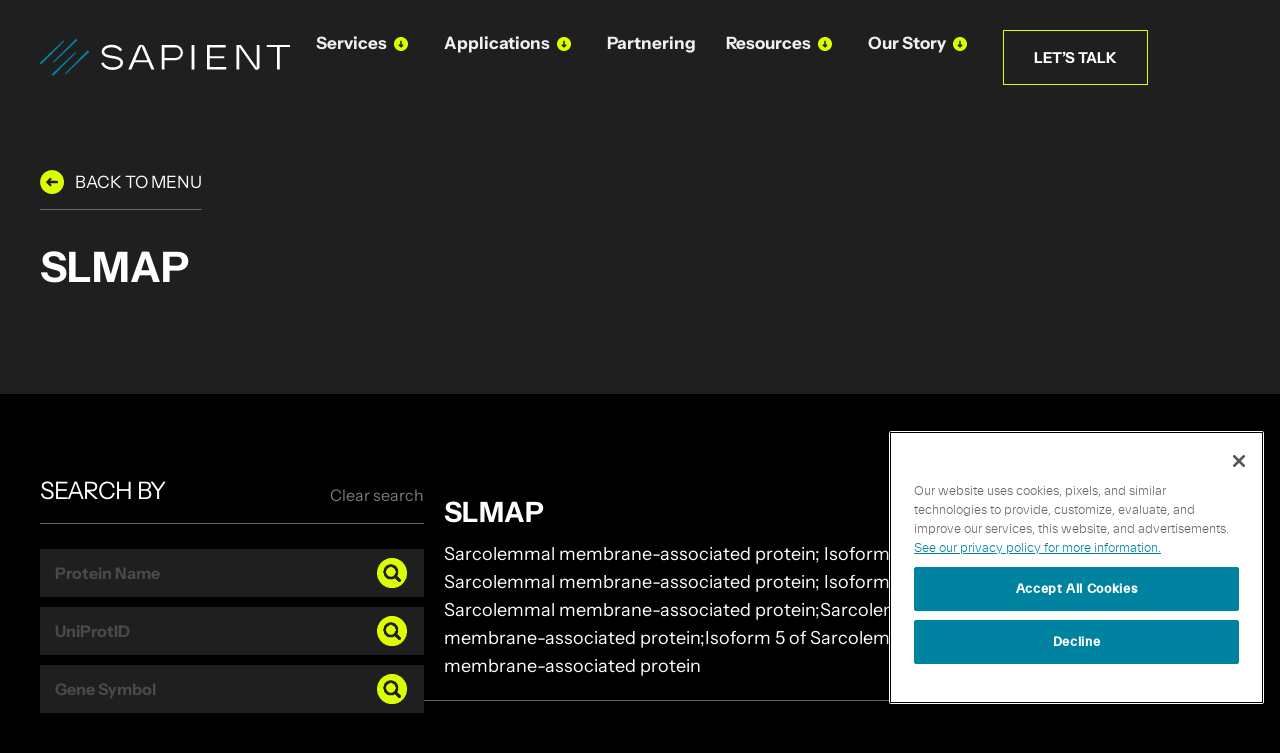

--- FILE ---
content_type: text/html; charset=UTF-8
request_url: https://sapient.bio/resources/gene-symbol/slmap/
body_size: 34172
content:
<!DOCTYPE html>
<html lang="en-US">
<head>
	<meta charset="UTF-8">
	<meta name="viewport" content="width=device-width, initial-scale=1.0, viewport-fit=cover" />		<meta name='robots' content='index, follow, max-image-preview:large, max-snippet:-1, max-video-preview:-1' />
	<style>img:is([sizes="auto" i], [sizes^="auto," i]) { contain-intrinsic-size: 3000px 1500px }</style>
	<!-- schema-tweak FOR YOAST IS active -->

	<!-- This site is optimized with the Yoast SEO plugin v26.4 - https://yoast.com/wordpress/plugins/seo/ -->
	<title>SLMAP Archives | Sapient | Multi-Omics Services to Discover Dynamic Biomarkers</title>
	<link rel="canonical" href="https://sapient.bio/resources/gene-symbol/slmap/" />
	<meta property="og:locale" content="en_US" />
	<meta property="og:title" content="SLMAP Archives | Sapient | Multi-Omics Services to Discover Dynamic Biomarkers" />
	<meta property="og:url" content="https://sapient.bio/resources/gene-symbol/slmap/" />
	<meta property="og:site_name" content="Sapient" />
	<meta property="og:image" content="https://sapient.bio/wp-content/uploads/2025/10/homepage-default-yoast.webp" />
	<meta property="og:image:width" content="2400" />
	<meta property="og:image:height" content="1350" />
	<meta property="og:image:type" content="image/webp" />
	<meta name="twitter:card" content="summary_large_image" />
	<meta name="twitter:site" content="@SapientBio" />
	<script type="application/ld+json" class="yoast-schema-graph">{"@context":"https://schema.org","@graph":[{"@type":"CollectionPage","@id":"https://sapient.bio/resources/gene-symbol/slmap/","url":"https://sapient.bio/resources/gene-symbol/slmap/","name":"SLMAP Archives | Sapient | Multi-Omics Services to Discover Dynamic Biomarkers","isPartOf":{"@id":"https://sapient.bio/#website"},"breadcrumb":{"@id":"https://sapient.bio/resources/gene-symbol/slmap/#breadcrumb"},"inLanguage":"en-US"},{"@type":"BreadcrumbList","@id":"https://sapient.bio/resources/gene-symbol/slmap/#breadcrumb","itemListElement":[{"@type":"ListItem","position":1,"name":"Home","item":"https://sapient.bio/"},{"@type":"ListItem","position":2,"name":"SLMAP"}]},{"@type":"WebSite","@id":"https://sapient.bio/#website","url":"https://sapient.bio/","name":"Sapient","description":"Proteomics, metabolomics, and cytokine profiling at scale","publisher":{"@id":"https://sapient.bio/#organization"},"alternateName":"Sapient Bioanalytics","potentialAction":[{"@type":"SearchAction","target":{"@type":"EntryPoint","urlTemplate":"https://sapient.bio/?s={search_term_string}"},"query-input":{"@type":"PropertyValueSpecification","valueRequired":true,"valueName":"search_term_string"}}],"inLanguage":"en-US"},{"@type":"Organization","@id":"https://sapient.bio/#organization","name":"Sapient","alternateName":"Sapient Bioanalytics","url":"https://sapient.bio/","logo":{"@type":"ImageObject","inLanguage":"en-US","@id":"https://sapient.bio/#/schema/logo/image/","url":"https://sapient.bio/wp-content/uploads/2023/04/logo-horiz-white.svg","contentUrl":"https://sapient.bio/wp-content/uploads/2023/04/logo-horiz-white.svg","width":428,"height":62,"caption":"Sapient"},"image":{"@id":"https://sapient.bio/#/schema/logo/image/"},"sameAs":["https://x.com/SapientBio","https://www.linkedin.com/company/sapientbio/"]}]}</script>
	<!-- / Yoast SEO plugin. -->


<meta property="og:type" content="website" />
<link rel="alternate" type="application/rss+xml" title="Sapient | Multi-Omics Services to Discover Dynamic Biomarkers &raquo; Feed" href="https://sapient.bio/feed/" />
<link rel="alternate" type="application/rss+xml" title="Sapient | Multi-Omics Services to Discover Dynamic Biomarkers &raquo; Comments Feed" href="https://sapient.bio/comments/feed/" />
<link rel="alternate" type="application/rss+xml" title="Sapient | Multi-Omics Services to Discover Dynamic Biomarkers &raquo; SLMAP Gene Symbol Feed" href="https://sapient.bio/resources/gene-symbol/slmap/feed/" />
<script>
window._wpemojiSettings = {"baseUrl":"https:\/\/s.w.org\/images\/core\/emoji\/16.0.1\/72x72\/","ext":".png","svgUrl":"https:\/\/s.w.org\/images\/core\/emoji\/16.0.1\/svg\/","svgExt":".svg","source":{"concatemoji":"https:\/\/sapient.bio\/wp-includes\/js\/wp-emoji-release.min.js?ver=7b1b9c0b82d2f84bc6099510f701e4e5"}};
/*! This file is auto-generated */
!function(s,n){var o,i,e;function c(e){try{var t={supportTests:e,timestamp:(new Date).valueOf()};sessionStorage.setItem(o,JSON.stringify(t))}catch(e){}}function p(e,t,n){e.clearRect(0,0,e.canvas.width,e.canvas.height),e.fillText(t,0,0);var t=new Uint32Array(e.getImageData(0,0,e.canvas.width,e.canvas.height).data),a=(e.clearRect(0,0,e.canvas.width,e.canvas.height),e.fillText(n,0,0),new Uint32Array(e.getImageData(0,0,e.canvas.width,e.canvas.height).data));return t.every(function(e,t){return e===a[t]})}function u(e,t){e.clearRect(0,0,e.canvas.width,e.canvas.height),e.fillText(t,0,0);for(var n=e.getImageData(16,16,1,1),a=0;a<n.data.length;a++)if(0!==n.data[a])return!1;return!0}function f(e,t,n,a){switch(t){case"flag":return n(e,"\ud83c\udff3\ufe0f\u200d\u26a7\ufe0f","\ud83c\udff3\ufe0f\u200b\u26a7\ufe0f")?!1:!n(e,"\ud83c\udde8\ud83c\uddf6","\ud83c\udde8\u200b\ud83c\uddf6")&&!n(e,"\ud83c\udff4\udb40\udc67\udb40\udc62\udb40\udc65\udb40\udc6e\udb40\udc67\udb40\udc7f","\ud83c\udff4\u200b\udb40\udc67\u200b\udb40\udc62\u200b\udb40\udc65\u200b\udb40\udc6e\u200b\udb40\udc67\u200b\udb40\udc7f");case"emoji":return!a(e,"\ud83e\udedf")}return!1}function g(e,t,n,a){var r="undefined"!=typeof WorkerGlobalScope&&self instanceof WorkerGlobalScope?new OffscreenCanvas(300,150):s.createElement("canvas"),o=r.getContext("2d",{willReadFrequently:!0}),i=(o.textBaseline="top",o.font="600 32px Arial",{});return e.forEach(function(e){i[e]=t(o,e,n,a)}),i}function t(e){var t=s.createElement("script");t.src=e,t.defer=!0,s.head.appendChild(t)}"undefined"!=typeof Promise&&(o="wpEmojiSettingsSupports",i=["flag","emoji"],n.supports={everything:!0,everythingExceptFlag:!0},e=new Promise(function(e){s.addEventListener("DOMContentLoaded",e,{once:!0})}),new Promise(function(t){var n=function(){try{var e=JSON.parse(sessionStorage.getItem(o));if("object"==typeof e&&"number"==typeof e.timestamp&&(new Date).valueOf()<e.timestamp+604800&&"object"==typeof e.supportTests)return e.supportTests}catch(e){}return null}();if(!n){if("undefined"!=typeof Worker&&"undefined"!=typeof OffscreenCanvas&&"undefined"!=typeof URL&&URL.createObjectURL&&"undefined"!=typeof Blob)try{var e="postMessage("+g.toString()+"("+[JSON.stringify(i),f.toString(),p.toString(),u.toString()].join(",")+"));",a=new Blob([e],{type:"text/javascript"}),r=new Worker(URL.createObjectURL(a),{name:"wpTestEmojiSupports"});return void(r.onmessage=function(e){c(n=e.data),r.terminate(),t(n)})}catch(e){}c(n=g(i,f,p,u))}t(n)}).then(function(e){for(var t in e)n.supports[t]=e[t],n.supports.everything=n.supports.everything&&n.supports[t],"flag"!==t&&(n.supports.everythingExceptFlag=n.supports.everythingExceptFlag&&n.supports[t]);n.supports.everythingExceptFlag=n.supports.everythingExceptFlag&&!n.supports.flag,n.DOMReady=!1,n.readyCallback=function(){n.DOMReady=!0}}).then(function(){return e}).then(function(){var e;n.supports.everything||(n.readyCallback(),(e=n.source||{}).concatemoji?t(e.concatemoji):e.wpemoji&&e.twemoji&&(t(e.twemoji),t(e.wpemoji)))}))}((window,document),window._wpemojiSettings);
</script>
<link rel='stylesheet' id='embedpress-css-css' href='https://sapient.bio/wp-content/plugins/embedpress/assets/css/embedpress.css?ver=1763655969' media='all' />
<link rel='stylesheet' id='embedpress-blocks-style-css' href='https://sapient.bio/wp-content/plugins/embedpress/assets/css/blocks.build.css?ver=1763655969' media='all' />
<style id='wp-emoji-styles-inline-css'>

	img.wp-smiley, img.emoji {
		display: inline !important;
		border: none !important;
		box-shadow: none !important;
		height: 1em !important;
		width: 1em !important;
		margin: 0 0.07em !important;
		vertical-align: -0.1em !important;
		background: none !important;
		padding: 0 !important;
	}
</style>
<link rel='stylesheet' id='wp-block-library-css' href='https://sapient.bio/wp-includes/css/dist/block-library/style.min.css?ver=7b1b9c0b82d2f84bc6099510f701e4e5' media='all' />
<style id='wp-block-library-theme-inline-css'>
.wp-block-audio :where(figcaption){color:#555;font-size:13px;text-align:center}.is-dark-theme .wp-block-audio :where(figcaption){color:#ffffffa6}.wp-block-audio{margin:0 0 1em}.wp-block-code{border:1px solid #ccc;border-radius:4px;font-family:Menlo,Consolas,monaco,monospace;padding:.8em 1em}.wp-block-embed :where(figcaption){color:#555;font-size:13px;text-align:center}.is-dark-theme .wp-block-embed :where(figcaption){color:#ffffffa6}.wp-block-embed{margin:0 0 1em}.blocks-gallery-caption{color:#555;font-size:13px;text-align:center}.is-dark-theme .blocks-gallery-caption{color:#ffffffa6}:root :where(.wp-block-image figcaption){color:#555;font-size:13px;text-align:center}.is-dark-theme :root :where(.wp-block-image figcaption){color:#ffffffa6}.wp-block-image{margin:0 0 1em}.wp-block-pullquote{border-bottom:4px solid;border-top:4px solid;color:currentColor;margin-bottom:1.75em}.wp-block-pullquote cite,.wp-block-pullquote footer,.wp-block-pullquote__citation{color:currentColor;font-size:.8125em;font-style:normal;text-transform:uppercase}.wp-block-quote{border-left:.25em solid;margin:0 0 1.75em;padding-left:1em}.wp-block-quote cite,.wp-block-quote footer{color:currentColor;font-size:.8125em;font-style:normal;position:relative}.wp-block-quote:where(.has-text-align-right){border-left:none;border-right:.25em solid;padding-left:0;padding-right:1em}.wp-block-quote:where(.has-text-align-center){border:none;padding-left:0}.wp-block-quote.is-large,.wp-block-quote.is-style-large,.wp-block-quote:where(.is-style-plain){border:none}.wp-block-search .wp-block-search__label{font-weight:700}.wp-block-search__button{border:1px solid #ccc;padding:.375em .625em}:where(.wp-block-group.has-background){padding:1.25em 2.375em}.wp-block-separator.has-css-opacity{opacity:.4}.wp-block-separator{border:none;border-bottom:2px solid;margin-left:auto;margin-right:auto}.wp-block-separator.has-alpha-channel-opacity{opacity:1}.wp-block-separator:not(.is-style-wide):not(.is-style-dots){width:100px}.wp-block-separator.has-background:not(.is-style-dots){border-bottom:none;height:1px}.wp-block-separator.has-background:not(.is-style-wide):not(.is-style-dots){height:2px}.wp-block-table{margin:0 0 1em}.wp-block-table td,.wp-block-table th{word-break:normal}.wp-block-table :where(figcaption){color:#555;font-size:13px;text-align:center}.is-dark-theme .wp-block-table :where(figcaption){color:#ffffffa6}.wp-block-video :where(figcaption){color:#555;font-size:13px;text-align:center}.is-dark-theme .wp-block-video :where(figcaption){color:#ffffffa6}.wp-block-video{margin:0 0 1em}:root :where(.wp-block-template-part.has-background){margin-bottom:0;margin-top:0;padding:1.25em 2.375em}
</style>
<style id='classic-theme-styles-inline-css'>
/*! This file is auto-generated */
.wp-block-button__link{color:#fff;background-color:#32373c;border-radius:9999px;box-shadow:none;text-decoration:none;padding:calc(.667em + 2px) calc(1.333em + 2px);font-size:1.125em}.wp-block-file__button{background:#32373c;color:#fff;text-decoration:none}
</style>
<link rel='stylesheet' id='twenty-twenty-one-custom-color-overrides-css' href='https://sapient.bio/wp-content/themes/twentytwentyone/assets/css/custom-color-overrides.css?ver=1.8.1681451913' media='all' />
<style id='twenty-twenty-one-custom-color-overrides-inline-css'>
:root .editor-styles-wrapper{--global--color-background: #ffffff;--global--color-primary: #000;--global--color-secondary: #000;--button--color-background: #000;--button--color-text-hover: #000;}
</style>
<style id='global-styles-inline-css'>
:root{--wp--preset--aspect-ratio--square: 1;--wp--preset--aspect-ratio--4-3: 4/3;--wp--preset--aspect-ratio--3-4: 3/4;--wp--preset--aspect-ratio--3-2: 3/2;--wp--preset--aspect-ratio--2-3: 2/3;--wp--preset--aspect-ratio--16-9: 16/9;--wp--preset--aspect-ratio--9-16: 9/16;--wp--preset--color--black: #000000;--wp--preset--color--cyan-bluish-gray: #abb8c3;--wp--preset--color--white: #FFFFFF;--wp--preset--color--pale-pink: #f78da7;--wp--preset--color--vivid-red: #cf2e2e;--wp--preset--color--luminous-vivid-orange: #ff6900;--wp--preset--color--luminous-vivid-amber: #fcb900;--wp--preset--color--light-green-cyan: #7bdcb5;--wp--preset--color--vivid-green-cyan: #00d084;--wp--preset--color--pale-cyan-blue: #8ed1fc;--wp--preset--color--vivid-cyan-blue: #0693e3;--wp--preset--color--vivid-purple: #9b51e0;--wp--preset--color--dark-gray: #28303D;--wp--preset--color--gray: #39414D;--wp--preset--color--green: #D1E4DD;--wp--preset--color--blue: #D1DFE4;--wp--preset--color--purple: #D1D1E4;--wp--preset--color--red: #E4D1D1;--wp--preset--color--orange: #E4DAD1;--wp--preset--color--yellow: #EEEADD;--wp--preset--gradient--vivid-cyan-blue-to-vivid-purple: linear-gradient(135deg,rgba(6,147,227,1) 0%,rgb(155,81,224) 100%);--wp--preset--gradient--light-green-cyan-to-vivid-green-cyan: linear-gradient(135deg,rgb(122,220,180) 0%,rgb(0,208,130) 100%);--wp--preset--gradient--luminous-vivid-amber-to-luminous-vivid-orange: linear-gradient(135deg,rgba(252,185,0,1) 0%,rgba(255,105,0,1) 100%);--wp--preset--gradient--luminous-vivid-orange-to-vivid-red: linear-gradient(135deg,rgba(255,105,0,1) 0%,rgb(207,46,46) 100%);--wp--preset--gradient--very-light-gray-to-cyan-bluish-gray: linear-gradient(135deg,rgb(238,238,238) 0%,rgb(169,184,195) 100%);--wp--preset--gradient--cool-to-warm-spectrum: linear-gradient(135deg,rgb(74,234,220) 0%,rgb(151,120,209) 20%,rgb(207,42,186) 40%,rgb(238,44,130) 60%,rgb(251,105,98) 80%,rgb(254,248,76) 100%);--wp--preset--gradient--blush-light-purple: linear-gradient(135deg,rgb(255,206,236) 0%,rgb(152,150,240) 100%);--wp--preset--gradient--blush-bordeaux: linear-gradient(135deg,rgb(254,205,165) 0%,rgb(254,45,45) 50%,rgb(107,0,62) 100%);--wp--preset--gradient--luminous-dusk: linear-gradient(135deg,rgb(255,203,112) 0%,rgb(199,81,192) 50%,rgb(65,88,208) 100%);--wp--preset--gradient--pale-ocean: linear-gradient(135deg,rgb(255,245,203) 0%,rgb(182,227,212) 50%,rgb(51,167,181) 100%);--wp--preset--gradient--electric-grass: linear-gradient(135deg,rgb(202,248,128) 0%,rgb(113,206,126) 100%);--wp--preset--gradient--midnight: linear-gradient(135deg,rgb(2,3,129) 0%,rgb(40,116,252) 100%);--wp--preset--gradient--purple-to-yellow: linear-gradient(160deg, #D1D1E4 0%, #EEEADD 100%);--wp--preset--gradient--yellow-to-purple: linear-gradient(160deg, #EEEADD 0%, #D1D1E4 100%);--wp--preset--gradient--green-to-yellow: linear-gradient(160deg, #D1E4DD 0%, #EEEADD 100%);--wp--preset--gradient--yellow-to-green: linear-gradient(160deg, #EEEADD 0%, #D1E4DD 100%);--wp--preset--gradient--red-to-yellow: linear-gradient(160deg, #E4D1D1 0%, #EEEADD 100%);--wp--preset--gradient--yellow-to-red: linear-gradient(160deg, #EEEADD 0%, #E4D1D1 100%);--wp--preset--gradient--purple-to-red: linear-gradient(160deg, #D1D1E4 0%, #E4D1D1 100%);--wp--preset--gradient--red-to-purple: linear-gradient(160deg, #E4D1D1 0%, #D1D1E4 100%);--wp--preset--font-size--small: 18px;--wp--preset--font-size--medium: 20px;--wp--preset--font-size--large: 24px;--wp--preset--font-size--x-large: 42px;--wp--preset--font-size--extra-small: 16px;--wp--preset--font-size--normal: 20px;--wp--preset--font-size--extra-large: 40px;--wp--preset--font-size--huge: 96px;--wp--preset--font-size--gigantic: 144px;--wp--preset--spacing--20: 0.44rem;--wp--preset--spacing--30: 0.67rem;--wp--preset--spacing--40: 1rem;--wp--preset--spacing--50: 1.5rem;--wp--preset--spacing--60: 2.25rem;--wp--preset--spacing--70: 3.38rem;--wp--preset--spacing--80: 5.06rem;--wp--preset--shadow--natural: 6px 6px 9px rgba(0, 0, 0, 0.2);--wp--preset--shadow--deep: 12px 12px 50px rgba(0, 0, 0, 0.4);--wp--preset--shadow--sharp: 6px 6px 0px rgba(0, 0, 0, 0.2);--wp--preset--shadow--outlined: 6px 6px 0px -3px rgba(255, 255, 255, 1), 6px 6px rgba(0, 0, 0, 1);--wp--preset--shadow--crisp: 6px 6px 0px rgba(0, 0, 0, 1);}:where(.is-layout-flex){gap: 0.5em;}:where(.is-layout-grid){gap: 0.5em;}body .is-layout-flex{display: flex;}.is-layout-flex{flex-wrap: wrap;align-items: center;}.is-layout-flex > :is(*, div){margin: 0;}body .is-layout-grid{display: grid;}.is-layout-grid > :is(*, div){margin: 0;}:where(.wp-block-columns.is-layout-flex){gap: 2em;}:where(.wp-block-columns.is-layout-grid){gap: 2em;}:where(.wp-block-post-template.is-layout-flex){gap: 1.25em;}:where(.wp-block-post-template.is-layout-grid){gap: 1.25em;}.has-black-color{color: var(--wp--preset--color--black) !important;}.has-cyan-bluish-gray-color{color: var(--wp--preset--color--cyan-bluish-gray) !important;}.has-white-color{color: var(--wp--preset--color--white) !important;}.has-pale-pink-color{color: var(--wp--preset--color--pale-pink) !important;}.has-vivid-red-color{color: var(--wp--preset--color--vivid-red) !important;}.has-luminous-vivid-orange-color{color: var(--wp--preset--color--luminous-vivid-orange) !important;}.has-luminous-vivid-amber-color{color: var(--wp--preset--color--luminous-vivid-amber) !important;}.has-light-green-cyan-color{color: var(--wp--preset--color--light-green-cyan) !important;}.has-vivid-green-cyan-color{color: var(--wp--preset--color--vivid-green-cyan) !important;}.has-pale-cyan-blue-color{color: var(--wp--preset--color--pale-cyan-blue) !important;}.has-vivid-cyan-blue-color{color: var(--wp--preset--color--vivid-cyan-blue) !important;}.has-vivid-purple-color{color: var(--wp--preset--color--vivid-purple) !important;}.has-black-background-color{background-color: var(--wp--preset--color--black) !important;}.has-cyan-bluish-gray-background-color{background-color: var(--wp--preset--color--cyan-bluish-gray) !important;}.has-white-background-color{background-color: var(--wp--preset--color--white) !important;}.has-pale-pink-background-color{background-color: var(--wp--preset--color--pale-pink) !important;}.has-vivid-red-background-color{background-color: var(--wp--preset--color--vivid-red) !important;}.has-luminous-vivid-orange-background-color{background-color: var(--wp--preset--color--luminous-vivid-orange) !important;}.has-luminous-vivid-amber-background-color{background-color: var(--wp--preset--color--luminous-vivid-amber) !important;}.has-light-green-cyan-background-color{background-color: var(--wp--preset--color--light-green-cyan) !important;}.has-vivid-green-cyan-background-color{background-color: var(--wp--preset--color--vivid-green-cyan) !important;}.has-pale-cyan-blue-background-color{background-color: var(--wp--preset--color--pale-cyan-blue) !important;}.has-vivid-cyan-blue-background-color{background-color: var(--wp--preset--color--vivid-cyan-blue) !important;}.has-vivid-purple-background-color{background-color: var(--wp--preset--color--vivid-purple) !important;}.has-black-border-color{border-color: var(--wp--preset--color--black) !important;}.has-cyan-bluish-gray-border-color{border-color: var(--wp--preset--color--cyan-bluish-gray) !important;}.has-white-border-color{border-color: var(--wp--preset--color--white) !important;}.has-pale-pink-border-color{border-color: var(--wp--preset--color--pale-pink) !important;}.has-vivid-red-border-color{border-color: var(--wp--preset--color--vivid-red) !important;}.has-luminous-vivid-orange-border-color{border-color: var(--wp--preset--color--luminous-vivid-orange) !important;}.has-luminous-vivid-amber-border-color{border-color: var(--wp--preset--color--luminous-vivid-amber) !important;}.has-light-green-cyan-border-color{border-color: var(--wp--preset--color--light-green-cyan) !important;}.has-vivid-green-cyan-border-color{border-color: var(--wp--preset--color--vivid-green-cyan) !important;}.has-pale-cyan-blue-border-color{border-color: var(--wp--preset--color--pale-cyan-blue) !important;}.has-vivid-cyan-blue-border-color{border-color: var(--wp--preset--color--vivid-cyan-blue) !important;}.has-vivid-purple-border-color{border-color: var(--wp--preset--color--vivid-purple) !important;}.has-vivid-cyan-blue-to-vivid-purple-gradient-background{background: var(--wp--preset--gradient--vivid-cyan-blue-to-vivid-purple) !important;}.has-light-green-cyan-to-vivid-green-cyan-gradient-background{background: var(--wp--preset--gradient--light-green-cyan-to-vivid-green-cyan) !important;}.has-luminous-vivid-amber-to-luminous-vivid-orange-gradient-background{background: var(--wp--preset--gradient--luminous-vivid-amber-to-luminous-vivid-orange) !important;}.has-luminous-vivid-orange-to-vivid-red-gradient-background{background: var(--wp--preset--gradient--luminous-vivid-orange-to-vivid-red) !important;}.has-very-light-gray-to-cyan-bluish-gray-gradient-background{background: var(--wp--preset--gradient--very-light-gray-to-cyan-bluish-gray) !important;}.has-cool-to-warm-spectrum-gradient-background{background: var(--wp--preset--gradient--cool-to-warm-spectrum) !important;}.has-blush-light-purple-gradient-background{background: var(--wp--preset--gradient--blush-light-purple) !important;}.has-blush-bordeaux-gradient-background{background: var(--wp--preset--gradient--blush-bordeaux) !important;}.has-luminous-dusk-gradient-background{background: var(--wp--preset--gradient--luminous-dusk) !important;}.has-pale-ocean-gradient-background{background: var(--wp--preset--gradient--pale-ocean) !important;}.has-electric-grass-gradient-background{background: var(--wp--preset--gradient--electric-grass) !important;}.has-midnight-gradient-background{background: var(--wp--preset--gradient--midnight) !important;}.has-small-font-size{font-size: var(--wp--preset--font-size--small) !important;}.has-medium-font-size{font-size: var(--wp--preset--font-size--medium) !important;}.has-large-font-size{font-size: var(--wp--preset--font-size--large) !important;}.has-x-large-font-size{font-size: var(--wp--preset--font-size--x-large) !important;}
:where(.wp-block-post-template.is-layout-flex){gap: 1.25em;}:where(.wp-block-post-template.is-layout-grid){gap: 1.25em;}
:where(.wp-block-columns.is-layout-flex){gap: 2em;}:where(.wp-block-columns.is-layout-grid){gap: 2em;}
:root :where(.wp-block-pullquote){font-size: 1.5em;line-height: 1.6;}
</style>
<link rel='stylesheet' id='dtf-main-css' href='https://sapient.bio/wp-content/plugins/dynamic-taxo-filter/assets/css/dtf-main.css?ver=3950929440' media='all' />
<link rel='stylesheet' id='twenty-twenty-one-style-css' href='https://sapient.bio/wp-content/themes/twentytwentyone/style.css?ver=1.8.1681451913' media='all' />
<style id='twenty-twenty-one-style-inline-css'>
:root{--global--color-background: #ffffff;--global--color-primary: #000;--global--color-secondary: #000;--button--color-background: #000;--button--color-text-hover: #000;}
</style>
<link rel='stylesheet' id='twenty-twenty-one-print-style-css' href='https://sapient.bio/wp-content/themes/twentytwentyone/assets/css/print.css?ver=1.8.1681451913' media='print' />
<link rel='stylesheet' id='chld_thm_cfg_child-css' href='https://sapient.bio/wp-content/themes/sapient/style.css?ver=7b1b9c0b82d2f84bc6099510f701e4e5' media='all' />
<link rel='stylesheet' id='elementor-frontend-css' href='https://sapient.bio/wp-content/plugins/elementor/assets/css/frontend.min.css?ver=3.33.1' media='all' />
<link rel='stylesheet' id='widget-nav-menu-css' href='https://sapient.bio/wp-content/plugins/elementor-pro/assets/css/widget-nav-menu.min.css?ver=3.33.1' media='all' />
<link rel='stylesheet' id='e-popup-css' href='https://sapient.bio/wp-content/plugins/elementor-pro/assets/css/conditionals/popup.min.css?ver=3.33.1' media='all' />
<link rel='stylesheet' id='widget-image-css' href='https://sapient.bio/wp-content/plugins/elementor/assets/css/widget-image.min.css?ver=3.33.1' media='all' />
<link rel='stylesheet' id='widget-social-icons-css' href='https://sapient.bio/wp-content/plugins/elementor/assets/css/widget-social-icons.min.css?ver=3.33.1' media='all' />
<link rel='stylesheet' id='e-apple-webkit-css' href='https://sapient.bio/wp-content/plugins/elementor/assets/css/conditionals/apple-webkit.min.css?ver=3.33.1' media='all' />
<link rel='stylesheet' id='widget-heading-css' href='https://sapient.bio/wp-content/plugins/elementor/assets/css/widget-heading.min.css?ver=3.33.1' media='all' />
<link rel='stylesheet' id='widget-icon-list-css' href='https://sapient.bio/wp-content/plugins/elementor/assets/css/widget-icon-list.min.css?ver=3.33.1' media='all' />
<link rel='stylesheet' id='elementor-post-7-css' href='https://sapient.bio/wp-content/uploads/elementor/css/post-7.css?ver=1763800725' media='all' />
<link rel='stylesheet' id='elementor-post-2636-css' href='https://sapient.bio/wp-content/uploads/elementor/css/post-2636.css?ver=1763800728' media='all' />
<link rel='stylesheet' id='elementor-post-6824-css' href='https://sapient.bio/wp-content/uploads/elementor/css/post-6824.css?ver=1764142332' media='all' />
<link rel='stylesheet' id='elementor-post-6828-css' href='https://sapient.bio/wp-content/uploads/elementor/css/post-6828.css?ver=1763800728' media='all' />
<link rel='stylesheet' id='elementor-post-28195-css' href='https://sapient.bio/wp-content/uploads/elementor/css/post-28195.css?ver=1763800729' media='all' />
<link rel='stylesheet' id='elementor-gf-local-poppins-css' href='https://sapient.bio/wp-content/uploads/elementor/google-fonts/css/poppins.css?ver=1742542633' media='all' />
<script src="https://sapient.bio/wp-includes/js/jquery/jquery.min.js?ver=3.7.1" id="jquery-core-js"></script>
<script src="https://sapient.bio/wp-includes/js/jquery/jquery-migrate.min.js?ver=3.4.1" id="jquery-migrate-js"></script>
<script src="https://sapient.bio/wp-content/plugins/dynamic-taxo-filter/assets/js/dtf-main.js?ver=3359170844" id="dtf-main-js"></script>
<script id="twenty-twenty-one-ie11-polyfills-js-after">
( Element.prototype.matches && Element.prototype.closest && window.NodeList && NodeList.prototype.forEach ) || document.write( '<script src="https://sapient.bio/wp-content/themes/twentytwentyone/assets/js/polyfills.js?ver=1.8.1681451913"></scr' + 'ipt>' );
</script>
<script src="https://sapient.bio/wp-content/themes/twentytwentyone/assets/js/primary-navigation.js?ver=1.8.1681451913" id="twenty-twenty-one-primary-navigation-script-js" defer data-wp-strategy="defer"></script>
<link rel="https://api.w.org/" href="https://sapient.bio/wp-json/" /><link rel="alternate" title="JSON" type="application/json" href="https://sapient.bio/wp-json/wp/v2/gene-symbol/46755" /><link rel="EditURI" type="application/rsd+xml" title="RSD" href="https://sapient.bio/xmlrpc.php?rsd" />
            <script>
                let dtf_ajax_path = 'https://sapient.bio/wp-admin/admin-ajax.php';
                let dtf_site_url = 'https://sapient.bio';
            </script>
        <!-- <script>(function(w,d,t,r,u){var f,n,i;w[u]=w[u]||[],f=function(){var o={ti:"97123249", enableAutoSpaTracking: true};o.q=w[u],w[u]=new UET(o),w[u].push("pageLoad")},n=d.createElement(t),n.src=r,n.async=1,n.onload=n.onreadystatechange=function(){var s=this.readyState;s&&s!=="loaded"&&s!=="complete"||(f(),n.onload=n.onreadystatechange=null)},i=d.getElementsByTagName(t)[0],i.parentNode.insertBefore(n,i)})(window,document,"script","//bat.bing.com/bat.js","uetq");</script> -->
    <!-- Google tag (gtag.js) -->
    <script async src="https://www.googletagmanager.com/gtag/js?id=G-XGKY4ZY1C0"></script>
    <script>
        window.dataLayer = window.dataLayer || [];

        function gtag() {
            dataLayer.push(arguments);
        }
        gtag('js', new Date());

        gtag('config', 'G-XGKY4ZY1C0');
    </script>

    <meta name="generator" content="Elementor 3.33.1; features: e_font_icon_svg; settings: css_print_method-external, google_font-enabled, font_display-swap">
<script type='text/javascript'>
var _linkedin_partner_id = '3929012';
window._linkedin_data_partner_ids = window._linkedin_data_partner_ids || [];
window._linkedin_data_partner_ids.push(_linkedin_partner_id);
</script><script type='text/javascript'>
(function(l) {
		if (!l){
							window.lintrk = function(a,b) { window.lintrk.q.push([a,b]); };
							window.lintrk.q=[]; }
						var s = document.getElementsByTagName('script')[0];
						var b = document.createElement('script');
						b.type = 'text/javascript';b.async = true;
						b.src = 'https://snap.licdn.com/li.lms-analytics/insight.min.js';
						s.parentNode.insertBefore(b, s);})(window.lintrk);
</script>
<noscript>
<img height="1" width="1" style="display:none;" alt="" src="https://px.ads.linkedin.com/collect/?pid=3929012&fmt=gif" />
</noscript>
<!-- Google Tag Manager -->
<script>(function(w,d,s,l,i){w[l]=w[l]||[];w[l].push({'gtm.start':
new Date().getTime(),event:'gtm.js'});var f=d.getElementsByTagName(s)[0],
j=d.createElement(s),dl=l!='dataLayer'?'&l='+l:'';j.async=true;j.src=
'https://www.googletagmanager.com/gtm.js?id='+i+dl;f.parentNode.insertBefore(j,f);
})(window,document,'script','dataLayer','GTM-MJSWCV7');</script>
<!-- End Google Tag Manager -->
<!-- OneTrust Cookies Consent Notice start for sapient.bio -->



<script src=https://cdn.cookielaw.org/scripttemplates/otSDKStub.js  type="text/javascript" charset="UTF-8" data-domain-script="fd98afdd-4c8b-4b9d-bc29-bbc2a0ee6961" ></script>

<!-- script type="text/javascript">

function OptanonWrapper() { }

</script -->

<!-- OneTrust Cookies Consent Notice end for sapient.bio -->
<script src="https://seo-fixer.writesonic.com/site-audit/fixer-script/index.js" id="wsAiSeoMb" type="application/javascript"></script> <script id="wsAiSeoInitScript">  wsSEOfixer.configure({    hostURL: 'https://seo-fixer.writesonic.com',    siteID: '68cdb0d50590e3591a5b1e2e'  }); </script>
			<style>
				.e-con.e-parent:nth-of-type(n+4):not(.e-lazyloaded):not(.e-no-lazyload),
				.e-con.e-parent:nth-of-type(n+4):not(.e-lazyloaded):not(.e-no-lazyload) * {
					background-image: none !important;
				}
				@media screen and (max-height: 1024px) {
					.e-con.e-parent:nth-of-type(n+3):not(.e-lazyloaded):not(.e-no-lazyload),
					.e-con.e-parent:nth-of-type(n+3):not(.e-lazyloaded):not(.e-no-lazyload) * {
						background-image: none !important;
					}
				}
				@media screen and (max-height: 640px) {
					.e-con.e-parent:nth-of-type(n+2):not(.e-lazyloaded):not(.e-no-lazyload),
					.e-con.e-parent:nth-of-type(n+2):not(.e-lazyloaded):not(.e-no-lazyload) * {
						background-image: none !important;
					}
				}
			</style>
			<style id="custom-background-css">
body.custom-background { background-color: #ffffff; }
</style>
	<script id='nitro-telemetry-meta' nitro-exclude>window.NPTelemetryMetadata={missReason: (!window.NITROPACK_STATE ? 'cache not found' : 'hit'),pageType: 'gene-symbol',isEligibleForOptimization: true,}</script><script id='nitro-generic' nitro-exclude>(()=>{window.NitroPack=window.NitroPack||{coreVersion:"na",isCounted:!1};let e=document.createElement("script");if(e.src="https://nitroscripts.com/OLKvYWzsbKqXArxgppdnwtUqqVLaUxKH",e.async=!0,e.id="nitro-script",document.head.appendChild(e),!window.NitroPack.isCounted){window.NitroPack.isCounted=!0;let t=()=>{navigator.sendBeacon("https://to.getnitropack.com/p",JSON.stringify({siteId:"OLKvYWzsbKqXArxgppdnwtUqqVLaUxKH",url:window.location.href,isOptimized:!!window.IS_NITROPACK,coreVersion:"na",missReason:window.NPTelemetryMetadata?.missReason||"",pageType:window.NPTelemetryMetadata?.pageType||"",isEligibleForOptimization:!!window.NPTelemetryMetadata?.isEligibleForOptimization}))};(()=>{let e=()=>new Promise(e=>{"complete"===document.readyState?e():window.addEventListener("load",e)}),i=()=>new Promise(e=>{document.prerendering?document.addEventListener("prerenderingchange",e,{once:!0}):e()}),a=async()=>{await i(),await e(),t()};a()})(),window.addEventListener("pageshow",e=>{if(e.persisted){let i=document.prerendering||self.performance?.getEntriesByType?.("navigation")[0]?.activationStart>0;"visible"!==document.visibilityState||i||t()}})}})();</script><link rel="icon" href="https://sapient.bio/wp-content/uploads/2023/04/cropped-cropped-Sapient-favicon-300x300-1-192x192-1-32x32.png" sizes="32x32" />
<link rel="icon" href="https://sapient.bio/wp-content/uploads/2023/04/cropped-cropped-Sapient-favicon-300x300-1-192x192-1-192x192.png" sizes="192x192" />
<link rel="apple-touch-icon" href="https://sapient.bio/wp-content/uploads/2023/04/cropped-cropped-Sapient-favicon-300x300-1-192x192-1-180x180.png" />
<meta name="msapplication-TileImage" content="https://sapient.bio/wp-content/uploads/2023/04/cropped-cropped-Sapient-favicon-300x300-1-192x192-1-270x270.png" />
		<style id="wp-custom-css">
			.grecaptcha-badge { visibility: hidden; }

.page-id-3385 .elementor-element {
   border-bottom: none !important;
}

.page-id-3385 .partnering_content .e-con-inner {
   max-width: 650px;
   margin: 0;
}

.page-id-3385 .response_btn .elementor-button-wrapper a {

   background: transparent !important;
   display: inline-block;
   padding: 0;
   margin-top: 30px;
}

.page-id-3385 .main_col.responder-box {
   background-color: #000 !important;
}

.page-id-3385 .development_process {
   position: relative;
}

.page-id-3385 .development_process {
   position: relative;
}

.page-id-3385 .development_process:after {
   position: absolute;
   content: '';
   top: 0;
   left: 0;
   right: 0;
   bottom: 0;
   background-color: #fff;
   clip-path: polygon(100% 87%, 0% 100%, 100% 100%);
}

.page-id-3385 .response_btn .elementor-button-wrapper a:hover {
   color: #fff;
}

.target-plans .elementor-icon-box-wrapper .elementor-icon-box-icon .elementor-icon svg {
   height: auto;
}

.single-post .post_content .desc_text a:not(.elementor-button), .single-post .post_content .elementor-text-editor a:not(.elementor-button) {
    color: #1BB6BB !important;
    text-decoration: underline;
}

.applications_accor_img .elementor-image {
    height: 100%;
}

@media (min-width:1025px) {
   .calendly-overlay .calendly-popup-close {
      top: calc(50% - 340px) !important;
      right: calc(50% - 500px) !important;
   }
}

@media(max-width:767px) {
   .privacy_policy_sec h5 {
      font-size: 27px;
      line-height: 37px;
   }
}

.elementor-text-editor ul {
   margin-bottom: 1em;
}		</style>
		</head>
<body class="archive tax-gene-symbol term-slmap term-46755 custom-background wp-custom-logo wp-embed-responsive wp-theme-twentytwentyone wp-child-theme-sapient is-light-theme has-background-white no-js hfeed has-main-navigation no-widgets elementor-page-28195 elementor-default elementor-template-full-width elementor-kit-7">
<!-- Google Tag Manager (noscript) -->
<noscript><iframe src=https://www.googletagmanager.com/ns.html?id=GTM-MJSWCV7
height="0" width="0" style="display:none;visibility:hidden"></iframe></noscript>
<!-- End Google Tag Manager (noscript) -->
		<header data-elementor-type="header" data-elementor-id="6824" class="elementor elementor-6824 elementor-location-header" data-elementor-post-type="elementor_library">
			<section class="elementor-element elementor-element-54c95235 site_header site_header_new e-flex e-con-boxed e-con e-parent" data-id="54c95235" data-element_type="container">
					<div class="e-con-inner">
		<div class="elementor-element elementor-element-3d8e8ab2 e-con-full e-flex e-con e-child" data-id="3d8e8ab2" data-element_type="container">
				<div class="elementor-element elementor-element-35dcd650 elementor-widget elementor-widget-theme-site-logo elementor-widget-image" data-id="35dcd650" data-element_type="widget" data-widget_type="theme-site-logo.default">
											<a href="https://sapient.bio">
			<img width="428" height="62" src="https://sapient.bio/wp-content/uploads/2023/04/logo-horiz-white.svg" class="attachment-full size-full wp-image-68" alt="" style="width:100%;height:14.49%;max-width:428px" />				</a>
											</div>
				</div>
		<div class="elementor-element elementor-element-4a10ac9e e-con-full e-flex e-con e-child" data-id="4a10ac9e" data-element_type="container">
		<a class="elementor-element elementor-element-4a45bcb6 e-con-full elementor-hidden-desktop e-flex e-con e-child" data-id="4a45bcb6" data-element_type="container" href="#elementor-action%3Aaction%3Dpopup%3Aopen%26settings%3DeyJpZCI6IjI2MzYiLCJ0b2dnbGUiOmZhbHNlfQ%3D%3D">
				<div class="elementor-element elementor-element-20074bf4 elementor-widget elementor-widget-html" data-id="20074bf4" data-element_type="widget" data-widget_type="html.default">
					<div class="hamburger_toggle">
<div class="icon_bar1"></div>
<div class="icon_bar2"></div>
<div class="icon_bar3"></div>
</div>				</div>
				</a>
				<div class="elementor-element elementor-element-7a40d84b elementor-hidden-tablet elementor-hidden-mobile elementor-nav-menu--dropdown-tablet elementor-nav-menu__text-align-aside elementor-nav-menu--toggle elementor-nav-menu--burger elementor-widget elementor-widget-nav-menu" data-id="7a40d84b" data-element_type="widget" data-settings="{&quot;submenu_icon&quot;:{&quot;value&quot;:&quot;&lt;svg aria-hidden=\&quot;true\&quot; class=\&quot;e-font-icon-svg e-fas-angle-down\&quot; viewBox=\&quot;0 0 320 512\&quot; xmlns=\&quot;http:\/\/www.w3.org\/2000\/svg\&quot;&gt;&lt;path d=\&quot;M143 352.3L7 216.3c-9.4-9.4-9.4-24.6 0-33.9l22.6-22.6c9.4-9.4 24.6-9.4 33.9 0l96.4 96.4 96.4-96.4c9.4-9.4 24.6-9.4 33.9 0l22.6 22.6c9.4 9.4 9.4 24.6 0 33.9l-136 136c-9.2 9.4-24.4 9.4-33.8 0z\&quot;&gt;&lt;\/path&gt;&lt;\/svg&gt;&quot;,&quot;library&quot;:&quot;fa-solid&quot;},&quot;layout&quot;:&quot;horizontal&quot;,&quot;toggle&quot;:&quot;burger&quot;}" data-widget_type="nav-menu.default">
								<nav aria-label="Menu" class="elementor-nav-menu--main elementor-nav-menu__container elementor-nav-menu--layout-horizontal e--pointer-none">
				<ul id="menu-1-7a40d84b" class="elementor-nav-menu"><li class="menu-item menu-item-type-post_type menu-item-object-page menu-item-has-children menu-item-8272"><a href="https://sapient.bio/biomarker-discovery-services-dynamic-biomarkers/" class="elementor-item">Services</a>
<ul class="sub-menu elementor-nav-menu--dropdown">
	<li class="menu-item menu-item-type-post_type menu-item-object-page menu-item-8372"><a href="https://sapient.bio/discovery-proteomics-services/" class="elementor-sub-item">Discovery Proteomics</a></li>
	<li class="menu-item menu-item-type-post_type menu-item-object-page menu-item-8278"><a href="https://sapient.bio/targeted-proteomics-mass-spectrometry/" class="elementor-sub-item">Clinical Protein Assays &#038; Panels</a></li>
	<li class="menu-item menu-item-type-post_type menu-item-object-page menu-item-63234"><a href="https://sapient.bio/protein-menu/" class="elementor-sub-item">Protein Assays Menu</a></li>
	<li class="menu-item menu-item-type-post_type menu-item-object-page menu-item-8282"><a href="https://sapient.bio/discovery-metabolomics-lipidomics-services/" class="elementor-sub-item">Discovery Metabolomics &#038; Lipidomics</a></li>
	<li class="menu-item menu-item-type-post_type menu-item-object-page menu-item-8273"><a href="https://sapient.bio/target-metabolite-panels-target-lipid-panels/" class="elementor-sub-item">Target Metabolite &#038; Lipid Panels</a></li>
	<li class="menu-item menu-item-type-post_type menu-item-object-page menu-item-64115"><a href="https://sapient.bio/nulisa-panels-cytokine-multiplexing/" class="elementor-sub-item">NULISA™ Cytokine &#038; Chemokine Assays</a></li>
	<li class="menu-item menu-item-type-post_type menu-item-object-page menu-item-8275"><a href="https://sapient.bio/multi-omics-data-analysis-data-interpretation/" class="elementor-sub-item">Biocomputational Analysis</a></li>
	<li class="menu-item menu-item-type-post_type menu-item-object-page menu-item-64419"><a href="https://sapient.bio/multi-omics-database-insight-delivery/" class="elementor-sub-item">DynamiQ™  Insights Engine</a></li>
</ul>
</li>
<li class="menu-item menu-item-type-post_type menu-item-object-page menu-item-has-children menu-item-8316"><a href="https://sapient.bio/technology-next-generation-mass-spectrometry/" class="elementor-item">Applications</a>
<ul class="sub-menu elementor-nav-menu--dropdown">
	<li class="menu-item menu-item-type-post_type menu-item-object-page menu-item-63854"><a href="https://sapient.bio/target-identification-services-target-validation/" class="elementor-sub-item">Target Identification</a></li>
	<li class="menu-item menu-item-type-post_type menu-item-object-page menu-item-64848"><a href="https://sapient.bio/next-generation-ffpe-proteomics/" class="elementor-sub-item">FFPE Proteomics &#038; Multi-Omics</a></li>
	<li class="menu-item menu-item-type-post_type menu-item-object-page menu-item-8317"><a href="https://sapient.bio/multi-omics-drug-development-cro/" class="elementor-sub-item">Drug Development</a></li>
	<li class="menu-item menu-item-type-post_type menu-item-object-page menu-item-8277"><a href="https://sapient.bio/population-health-multi-omics-metabolomics-proteomics/" class="elementor-sub-item">Population Health</a></li>
	<li class="menu-item menu-item-type-post_type menu-item-object-page menu-item-8276"><a href="https://sapient.bio/multi-omics-disease-research-biomarkers-disease-research/" class="elementor-sub-item">Disease Research</a></li>
</ul>
</li>
<li class="menu-item menu-item-type-post_type menu-item-object-page menu-item-8280"><a href="https://sapient.bio/partnering-biomarker-services-for-pharma-biotech/" class="elementor-item">Partnering</a></li>
<li class="menu-item menu-item-type-post_type menu-item-object-page menu-item-has-children menu-item-5598"><a href="https://sapient.bio/resources-metabolomics-research/" class="elementor-item">Resources</a>
<ul class="sub-menu elementor-nav-menu--dropdown">
	<li class="menu-item menu-item-type-post_type menu-item-object-page menu-item-6464"><a href="https://sapient.bio/resources-metabolomics-research/" class="elementor-sub-item">Resource Library</a></li>
	<li class="menu-item menu-item-type-custom menu-item-object-custom menu-item-64228"><a href="/resources-metabolomics-research/?tag_id=data-sheets" class="elementor-sub-item">Data Sheets &#038; App Notes</a></li>
	<li class="menu-item menu-item-type-custom menu-item-object-custom menu-item-64399"><a href="/resources-metabolomics-research/?tag_id=articles" class="elementor-sub-item">Articles &#038; Blogs</a></li>
	<li class="menu-item menu-item-type-custom menu-item-object-custom menu-item-64685"><a href="/resources-metabolomics-research/?tag_id=case-studies" class="elementor-sub-item">Case Studies</a></li>
	<li class="menu-item menu-item-type-custom menu-item-object-custom menu-item-64229"><a href="/resources-metabolomics-research/?tag_id=ebooks" class="elementor-sub-item">White Papers &#038; eBooks</a></li>
	<li class="menu-item menu-item-type-custom menu-item-object-custom menu-item-8608"><a href="/resources-metabolomics-research/?tag_id=webinars" class="elementor-sub-item">Webinars &#038; Video</a></li>
	<li class="menu-item menu-item-type-post_type menu-item-object-page menu-item-8684"><a href="https://sapient.bio/multi-omics-biomarker-publications/" class="elementor-sub-item">Publications</a></li>
	<li class="menu-item menu-item-type-custom menu-item-object-custom menu-item-64400"><a href="/resources-metabolomics-research/?tag_id=podcasts" class="elementor-sub-item">Podcasts</a></li>
	<li class="menu-item menu-item-type-post_type menu-item-object-page menu-item-63219"><a href="https://sapient.bio/protein-menu/" class="elementor-sub-item">Protein Assays Menu</a></li>
</ul>
</li>
<li class="menu-item menu-item-type-post_type menu-item-object-page menu-item-has-children menu-item-8291"><a href="https://sapient.bio/biomarker-discovery-lab-sapient/" class="elementor-item">Our Story</a>
<ul class="sub-menu elementor-nav-menu--dropdown">
	<li class="menu-item menu-item-type-post_type menu-item-object-page menu-item-8292"><a href="https://sapient.bio/biomarker-discovery-lab-sapient/" class="elementor-sub-item">About Sapient</a></li>
	<li class="latest_news menu-item menu-item-type-custom menu-item-object-custom menu-item-6323"><a href="/resources-metabolomics-research/?tag_id=media" class="elementor-sub-item">Latest News</a></li>
	<li class="menu-item menu-item-type-post_type menu-item-object-page menu-item-8467"><a href="https://sapient.bio/careers/" class="elementor-sub-item">Careers</a></li>
	<li class="menu-item menu-item-type-post_type menu-item-object-page menu-item-1721"><a href="https://sapient.bio/contact-metabolomics-lipidomics-services/" class="elementor-sub-item">Contact Us</a></li>
</ul>
</li>
</ul>			</nav>
					<div class="elementor-menu-toggle" role="button" tabindex="0" aria-label="Menu Toggle" aria-expanded="false">
			<svg aria-hidden="true" role="presentation" class="elementor-menu-toggle__icon--open e-font-icon-svg e-eicon-menu-bar" viewBox="0 0 1000 1000" xmlns="http://www.w3.org/2000/svg"><path d="M104 333H896C929 333 958 304 958 271S929 208 896 208H104C71 208 42 237 42 271S71 333 104 333ZM104 583H896C929 583 958 554 958 521S929 458 896 458H104C71 458 42 487 42 521S71 583 104 583ZM104 833H896C929 833 958 804 958 771S929 708 896 708H104C71 708 42 737 42 771S71 833 104 833Z"></path></svg><svg aria-hidden="true" role="presentation" class="elementor-menu-toggle__icon--close e-font-icon-svg e-eicon-close" viewBox="0 0 1000 1000" xmlns="http://www.w3.org/2000/svg"><path d="M742 167L500 408 258 167C246 154 233 150 217 150 196 150 179 158 167 167 154 179 150 196 150 212 150 229 154 242 171 254L408 500 167 742C138 771 138 800 167 829 196 858 225 858 254 829L496 587 738 829C750 842 767 846 783 846 800 846 817 842 829 829 842 817 846 804 846 783 846 767 842 750 829 737L588 500 833 258C863 229 863 200 833 171 804 137 775 137 742 167Z"></path></svg>		</div>
					<nav class="elementor-nav-menu--dropdown elementor-nav-menu__container" aria-hidden="true">
				<ul id="menu-2-7a40d84b" class="elementor-nav-menu"><li class="menu-item menu-item-type-post_type menu-item-object-page menu-item-has-children menu-item-8272"><a href="https://sapient.bio/biomarker-discovery-services-dynamic-biomarkers/" class="elementor-item" tabindex="-1">Services</a>
<ul class="sub-menu elementor-nav-menu--dropdown">
	<li class="menu-item menu-item-type-post_type menu-item-object-page menu-item-8372"><a href="https://sapient.bio/discovery-proteomics-services/" class="elementor-sub-item" tabindex="-1">Discovery Proteomics</a></li>
	<li class="menu-item menu-item-type-post_type menu-item-object-page menu-item-8278"><a href="https://sapient.bio/targeted-proteomics-mass-spectrometry/" class="elementor-sub-item" tabindex="-1">Clinical Protein Assays &#038; Panels</a></li>
	<li class="menu-item menu-item-type-post_type menu-item-object-page menu-item-63234"><a href="https://sapient.bio/protein-menu/" class="elementor-sub-item" tabindex="-1">Protein Assays Menu</a></li>
	<li class="menu-item menu-item-type-post_type menu-item-object-page menu-item-8282"><a href="https://sapient.bio/discovery-metabolomics-lipidomics-services/" class="elementor-sub-item" tabindex="-1">Discovery Metabolomics &#038; Lipidomics</a></li>
	<li class="menu-item menu-item-type-post_type menu-item-object-page menu-item-8273"><a href="https://sapient.bio/target-metabolite-panels-target-lipid-panels/" class="elementor-sub-item" tabindex="-1">Target Metabolite &#038; Lipid Panels</a></li>
	<li class="menu-item menu-item-type-post_type menu-item-object-page menu-item-64115"><a href="https://sapient.bio/nulisa-panels-cytokine-multiplexing/" class="elementor-sub-item" tabindex="-1">NULISA™ Cytokine &#038; Chemokine Assays</a></li>
	<li class="menu-item menu-item-type-post_type menu-item-object-page menu-item-8275"><a href="https://sapient.bio/multi-omics-data-analysis-data-interpretation/" class="elementor-sub-item" tabindex="-1">Biocomputational Analysis</a></li>
	<li class="menu-item menu-item-type-post_type menu-item-object-page menu-item-64419"><a href="https://sapient.bio/multi-omics-database-insight-delivery/" class="elementor-sub-item" tabindex="-1">DynamiQ™  Insights Engine</a></li>
</ul>
</li>
<li class="menu-item menu-item-type-post_type menu-item-object-page menu-item-has-children menu-item-8316"><a href="https://sapient.bio/technology-next-generation-mass-spectrometry/" class="elementor-item" tabindex="-1">Applications</a>
<ul class="sub-menu elementor-nav-menu--dropdown">
	<li class="menu-item menu-item-type-post_type menu-item-object-page menu-item-63854"><a href="https://sapient.bio/target-identification-services-target-validation/" class="elementor-sub-item" tabindex="-1">Target Identification</a></li>
	<li class="menu-item menu-item-type-post_type menu-item-object-page menu-item-64848"><a href="https://sapient.bio/next-generation-ffpe-proteomics/" class="elementor-sub-item" tabindex="-1">FFPE Proteomics &#038; Multi-Omics</a></li>
	<li class="menu-item menu-item-type-post_type menu-item-object-page menu-item-8317"><a href="https://sapient.bio/multi-omics-drug-development-cro/" class="elementor-sub-item" tabindex="-1">Drug Development</a></li>
	<li class="menu-item menu-item-type-post_type menu-item-object-page menu-item-8277"><a href="https://sapient.bio/population-health-multi-omics-metabolomics-proteomics/" class="elementor-sub-item" tabindex="-1">Population Health</a></li>
	<li class="menu-item menu-item-type-post_type menu-item-object-page menu-item-8276"><a href="https://sapient.bio/multi-omics-disease-research-biomarkers-disease-research/" class="elementor-sub-item" tabindex="-1">Disease Research</a></li>
</ul>
</li>
<li class="menu-item menu-item-type-post_type menu-item-object-page menu-item-8280"><a href="https://sapient.bio/partnering-biomarker-services-for-pharma-biotech/" class="elementor-item" tabindex="-1">Partnering</a></li>
<li class="menu-item menu-item-type-post_type menu-item-object-page menu-item-has-children menu-item-5598"><a href="https://sapient.bio/resources-metabolomics-research/" class="elementor-item" tabindex="-1">Resources</a>
<ul class="sub-menu elementor-nav-menu--dropdown">
	<li class="menu-item menu-item-type-post_type menu-item-object-page menu-item-6464"><a href="https://sapient.bio/resources-metabolomics-research/" class="elementor-sub-item" tabindex="-1">Resource Library</a></li>
	<li class="menu-item menu-item-type-custom menu-item-object-custom menu-item-64228"><a href="/resources-metabolomics-research/?tag_id=data-sheets" class="elementor-sub-item" tabindex="-1">Data Sheets &#038; App Notes</a></li>
	<li class="menu-item menu-item-type-custom menu-item-object-custom menu-item-64399"><a href="/resources-metabolomics-research/?tag_id=articles" class="elementor-sub-item" tabindex="-1">Articles &#038; Blogs</a></li>
	<li class="menu-item menu-item-type-custom menu-item-object-custom menu-item-64685"><a href="/resources-metabolomics-research/?tag_id=case-studies" class="elementor-sub-item" tabindex="-1">Case Studies</a></li>
	<li class="menu-item menu-item-type-custom menu-item-object-custom menu-item-64229"><a href="/resources-metabolomics-research/?tag_id=ebooks" class="elementor-sub-item" tabindex="-1">White Papers &#038; eBooks</a></li>
	<li class="menu-item menu-item-type-custom menu-item-object-custom menu-item-8608"><a href="/resources-metabolomics-research/?tag_id=webinars" class="elementor-sub-item" tabindex="-1">Webinars &#038; Video</a></li>
	<li class="menu-item menu-item-type-post_type menu-item-object-page menu-item-8684"><a href="https://sapient.bio/multi-omics-biomarker-publications/" class="elementor-sub-item" tabindex="-1">Publications</a></li>
	<li class="menu-item menu-item-type-custom menu-item-object-custom menu-item-64400"><a href="/resources-metabolomics-research/?tag_id=podcasts" class="elementor-sub-item" tabindex="-1">Podcasts</a></li>
	<li class="menu-item menu-item-type-post_type menu-item-object-page menu-item-63219"><a href="https://sapient.bio/protein-menu/" class="elementor-sub-item" tabindex="-1">Protein Assays Menu</a></li>
</ul>
</li>
<li class="menu-item menu-item-type-post_type menu-item-object-page menu-item-has-children menu-item-8291"><a href="https://sapient.bio/biomarker-discovery-lab-sapient/" class="elementor-item" tabindex="-1">Our Story</a>
<ul class="sub-menu elementor-nav-menu--dropdown">
	<li class="menu-item menu-item-type-post_type menu-item-object-page menu-item-8292"><a href="https://sapient.bio/biomarker-discovery-lab-sapient/" class="elementor-sub-item" tabindex="-1">About Sapient</a></li>
	<li class="latest_news menu-item menu-item-type-custom menu-item-object-custom menu-item-6323"><a href="/resources-metabolomics-research/?tag_id=media" class="elementor-sub-item" tabindex="-1">Latest News</a></li>
	<li class="menu-item menu-item-type-post_type menu-item-object-page menu-item-8467"><a href="https://sapient.bio/careers/" class="elementor-sub-item" tabindex="-1">Careers</a></li>
	<li class="menu-item menu-item-type-post_type menu-item-object-page menu-item-1721"><a href="https://sapient.bio/contact-metabolomics-lipidomics-services/" class="elementor-sub-item" tabindex="-1">Contact Us</a></li>
</ul>
</li>
</ul>			</nav>
						</div>
				<div class="elementor-element elementor-element-5d503ca5 elementor-hidden-tablet elementor-hidden-mobile elementor-hidden-desktop elementor-widget elementor-widget-button" data-id="5d503ca5" data-element_type="widget" data-widget_type="button.default">
										<a class="elementor-button elementor-button-link elementor-size-sm" href="#">
						<span class="elementor-button-content-wrapper">
									<span class="elementor-button-text">Let's Talk</span>
					</span>
					</a>
								</div>
				<div class="elementor-element elementor-element-8b8a174 elementor-hidden-tablet elementor-hidden-mobile elementor-widget elementor-widget-shortcode" data-id="8b8a174" data-element_type="widget" data-widget_type="shortcode.default">
							<div class="elementor-shortcode">    <link href="https://assets.calendly.com/assets/external/widget.css" rel="stylesheet">
    <script src="https://assets.calendly.com/assets/external/widget.js" type="text/javascript" async></script>
    <a class="calendar_button" href="" onclick="Calendly.initPopupWidget({url: 'https://calendly.com/sapientbio/intro-call?hide_gdpr_banner=1&primary_color=0082a1'});return false;">Let’s Talk</a>
</div>
						</div>
				</div>
					</div>
				</section>
				</header>
				<div data-elementor-type="archive" data-elementor-id="28195" class="elementor elementor-28195 elementor-location-archive" data-elementor-post-type="elementor_library">
			<section class="elementor-element elementor-element-3c28d08 e-flex e-con-boxed e-con e-parent" data-id="3c28d08" data-element_type="container" data-settings="{&quot;background_background&quot;:&quot;classic&quot;}">
					<div class="e-con-inner">
		<div class="elementor-element elementor-element-8c45ee6 e-flex e-con-boxed e-con e-child" data-id="8c45ee6" data-element_type="container">
					<div class="e-con-inner">
				<div class="elementor-element elementor-element-ef128cb elementor-widget__width-auto elementor-icon-list--layout-traditional elementor-list-item-link-full_width elementor-widget elementor-widget-icon-list" data-id="ef128cb" data-element_type="widget" data-widget_type="icon-list.default">
							<ul class="elementor-icon-list-items">
							<li class="elementor-icon-list-item">
											<a href="/protein-menu/">

												<span class="elementor-icon-list-icon">
							<svg xmlns="http://www.w3.org/2000/svg" xmlns:xlink="http://www.w3.org/1999/xlink" id="Layer_1" x="0px" y="0px" viewBox="0 0 23.9 23.9" style="enable-background:new 0 0 23.9 23.9;transform: rotate(180deg);" xml:space="preserve"><style type="text/css">	.st0{clip-path:url(#SVGID_00000068636809776819045430000003714714984209916837_);fill:#DBFF00;}</style><g>	<defs>		<rect id="SVGID_1_" width="23.9" height="23.9"></rect>	</defs>	<clipPath id="SVGID_00000115477784481986451230000009311076495899145881_">		<use xlink:href="#SVGID_1_" style="overflow:visible;"></use>	</clipPath>	<path style="clip-path:url(#SVGID_00000115477784481986451230000009311076495899145881_);fill:#DBFF00;" d="M12.8,15.8   c-0.5-0.5-0.5-1.2,0-1.7l1-1H7.1c-0.7,0-1.2-0.5-1.2-1.2c0-0.7,0.5-1.2,1.2-1.2h6.6l-1-1c-0.5-0.5-0.5-1.2,0-1.7   c0.5-0.5,1.2-0.5,1.7,0l3,3c0.5,0.5,0.5,1.2,0,1.7l-3,3C14,16.2,13.2,16.2,12.8,15.8z M11.9,0C5.3,0,0,5.3,0,11.9   s5.3,11.9,11.9,11.9c6.6,0,11.9-5.3,11.9-11.9S18.4,0,11.9,0z"></path></g></svg>						</span>
										<span class="elementor-icon-list-text">BACK TO MENU</span>
											</a>
									</li>
						</ul>
						</div>
				<div class="elementor-element elementor-element-1a0c084 elementor-widget elementor-widget-theme-archive-title elementor-page-title elementor-widget-heading" data-id="1a0c084" data-element_type="widget" data-widget_type="theme-archive-title.default">
					<h1 class="elementor-heading-title elementor-size-default">SLMAP</h1>				</div>
					</div>
				</div>
					</div>
				</section>
		<section class="elementor-element elementor-element-68c7e10 e-flex e-con-boxed e-con e-parent" data-id="68c7e10" data-element_type="container">
					<div class="e-con-inner">
				<div class="elementor-element elementor-element-cff89cf elementor-widget elementor-widget-shortcode" data-id="cff89cf" data-element_type="widget" data-widget_type="shortcode.default">
							<div class="elementor-shortcode"><div class="dtf_filter_posts_container">
    <input type="hidden" name="dtf_post_type" value="protein_menu">
    <input type="hidden" name="dtf_taxo_relation" value="and">
    <div class="dtf_filter_posts_inner">
        <div class="dtf_side_filters">
            <div class="dtf_search_wrap">
				<div class="title_wrap">
					<h4>Search By</h4>
					<span class="clear_dtf_search">Clear search</span>
				</div>
                <form action="" id="dtf_search">
                    <input type="search" name="dtf_s" id="dtf_s" placeholder="Protein Name">
                    <button type="submit">&#128269;</button>
                </form>
                <form action="" id="uniprot-id_search">
					 <input type="hidden" name="taxo" id="taxo" value="uniprot-id">
                    <input type="search" name="dtf_s" id="dtf_s" placeholder="UniProtID">
                    <button type="submit">&#128269;</button>
                </form>
                <form action="" id="gene_search">
					 <input type="hidden" name="taxo" id="taxo" value="gene-symbol">
                    <input type="search" name="dtf_s" id="dtf_s" placeholder="Gene Symbol">
                    <button type="submit">&#128269;</button>
                </form>
            </div>
            <div class="dtf_filter_wrap">
				<div class="title_wrap">
					<h4>Filter By</h4>
					<span class="clear_dtf_filter">Clear filters</span>
				</div>
                <ul>
                    <li class="dtf_list_item"><span class="dtf_list_title">Matrix Type</span><ul class="dtf_sub_wrap"><li><input type="checkbox" id="91512-plasma" class="dtf_filter_list_item" name="plasma" value="matrix-type@plasma" data-taxo="matrix-type"/><label for="91512-plasma">Plasma</label></li><li><input type="checkbox" id="55723-tissue-cells" class="dtf_filter_list_item" name="tissue-cells" value="matrix-type@tissue-cells" data-taxo="matrix-type"/><label for="55723-tissue-cells">Tissue/Cells</label></li></li></ul><li class="dtf_list_item"><span class="dtf_list_title">Signaling Pathway</span><ul class="dtf_sub_wrap"><li><input type="checkbox" id="19422-androgen-response" class="dtf_filter_list_item" name="androgen-response" value="signaling-pathway@androgen-response" data-taxo="signaling-pathway"/><label for="19422-androgen-response">androgen response</label></li><li><input type="checkbox" id="52262-b-cell-receptor-signaling" class="dtf_filter_list_item" name="b-cell-receptor-signaling" value="signaling-pathway@b-cell-receptor-signaling" data-taxo="signaling-pathway"/><label for="52262-b-cell-receptor-signaling">B cell receptor signaling</label></li><li><input type="checkbox" id="46581-bmp-signaling" class="dtf_filter_list_item" name="bmp-signaling" value="signaling-pathway@bmp-signaling" data-taxo="signaling-pathway"/><label for="46581-bmp-signaling">BMP signaling</label></li><li><input type="checkbox" id="20016-calcium-mediated-signaling" class="dtf_filter_list_item" name="calcium-mediated-signaling" value="signaling-pathway@calcium-mediated-signaling" data-taxo="signaling-pathway"/><label for="20016-calcium-mediated-signaling">calcium mediated signaling</label></li><li><input type="checkbox" id="21599-complement" class="dtf_filter_list_item" name="complement" value="signaling-pathway@complement" data-taxo="signaling-pathway"/><label for="21599-complement">complement</label></li><li><input type="checkbox" id="99671-cytokine-signaling" class="dtf_filter_list_item" name="cytokine-signaling" value="signaling-pathway@cytokine-signaling" data-taxo="signaling-pathway"/><label for="99671-cytokine-signaling">cytokine signaling</label></li><li><input type="checkbox" id="54080-e2f-targets" class="dtf_filter_list_item" name="e2f-targets" value="signaling-pathway@e2f-targets" data-taxo="signaling-pathway"/><label for="54080-e2f-targets">E2F targets</label></li><li><input type="checkbox" id="39887-early-estrogen-response" class="dtf_filter_list_item" name="early-estrogen-response" value="signaling-pathway@early-estrogen-response" data-taxo="signaling-pathway"/><label for="39887-early-estrogen-response">early estrogen response</label></li><li><input type="checkbox" id="71537-egfr-signaling" class="dtf_filter_list_item" name="egfr-signaling" value="signaling-pathway@egfr-signaling" data-taxo="signaling-pathway"/><label for="71537-egfr-signaling">EGFR signaling</label></li><li><input type="checkbox" id="84485-ephrin-receptor-signaling" class="dtf_filter_list_item" name="ephrin-receptor-signaling" value="signaling-pathway@ephrin-receptor-signaling" data-taxo="signaling-pathway"/><label for="84485-ephrin-receptor-signaling">ephrin receptor signaling</label></li><li><input type="checkbox" id="97429-erk1-2-cascade" class="dtf_filter_list_item" name="erk1-2-cascade" value="signaling-pathway@erk1-2-cascade" data-taxo="signaling-pathway"/><label for="97429-erk1-2-cascade">ERK1/2 cascade</label></li><li><input type="checkbox" id="42669-gpcr-signaling" class="dtf_filter_list_item" name="gpcr-signaling" value="signaling-pathway@gpcr-signaling" data-taxo="signaling-pathway"/><label for="42669-gpcr-signaling">GPCR signaling</label></li><li><input type="checkbox" id="57126-hedgehog-signaling" class="dtf_filter_list_item" name="hedgehog-signaling" value="signaling-pathway@hedgehog-signaling" data-taxo="signaling-pathway"/><label for="57126-hedgehog-signaling">Hedgehog signaling</label></li><li><input type="checkbox" id="37865-i-kappab-nf-kappab-signaling" class="dtf_filter_list_item" name="i-kappab-nf-kappab-signaling" value="signaling-pathway@i-kappab-nf-kappab-signaling" data-taxo="signaling-pathway"/><label for="37865-i-kappab-nf-kappab-signaling">I kappaB/NF kappaB signaling</label></li><li><input type="checkbox" id="81800-il-6-jak-stat3-signaling" class="dtf_filter_list_item" name="il-6-jak-stat3-signaling" value="signaling-pathway@il-6-jak-stat3-signaling" data-taxo="signaling-pathway"/><label for="81800-il-6-jak-stat3-signaling">IL 6/JAK/STAT3 signaling</label></li><li><input type="checkbox" id="3465-il2-stat5-signaling" class="dtf_filter_list_item" name="il2-stat5-signaling" value="signaling-pathway@il2-stat5-signaling" data-taxo="signaling-pathway"/><label for="3465-il2-stat5-signaling">IL2/STAT5 signaling</label></li><li><input type="checkbox" id="89281-insulin-receptor-signaling" class="dtf_filter_list_item" name="insulin-receptor-signaling" value="signaling-pathway@insulin-receptor-signaling" data-taxo="signaling-pathway"/><label for="89281-insulin-receptor-signaling">insulin receptor signaling</label></li><li><input type="checkbox" id="49717-integrin-signaling" class="dtf_filter_list_item" name="integrin-signaling" value="signaling-pathway@integrin-signaling" data-taxo="signaling-pathway"/><label for="49717-integrin-signaling">integrin signaling</label></li><li><input type="checkbox" id="44539-interferon-alpha-response" class="dtf_filter_list_item" name="interferon-alpha-response" value="signaling-pathway@interferon-alpha-response" data-taxo="signaling-pathway"/><label for="44539-interferon-alpha-response">interferon alpha response</label></li><li><input type="checkbox" id="45944-interferon-beta-response" class="dtf_filter_list_item" name="interferon-beta-response" value="signaling-pathway@interferon-beta-response" data-taxo="signaling-pathway"/><label for="45944-interferon-beta-response">interferon beta response</label></li><li><input type="checkbox" id="50773-interferon-gamma-response" class="dtf_filter_list_item" name="interferon-gamma-response" value="signaling-pathway@interferon-gamma-response" data-taxo="signaling-pathway"/><label for="50773-interferon-gamma-response">interferon gamma response</label></li><li><input type="checkbox" id="63347-jnk-signaling" class="dtf_filter_list_item" name="jnk-signaling" value="signaling-pathway@jnk-signaling" data-taxo="signaling-pathway"/><label for="63347-jnk-signaling">JNK signaling</label></li><li><input type="checkbox" id="12609-kras-signaling" class="dtf_filter_list_item" name="kras-signaling" value="signaling-pathway@kras-signaling" data-taxo="signaling-pathway"/><label for="12609-kras-signaling">KRAS signaling</label></li><li><input type="checkbox" id="29659-late-estrogen-response" class="dtf_filter_list_item" name="late-estrogen-response" value="signaling-pathway@late-estrogen-response" data-taxo="signaling-pathway"/><label for="29659-late-estrogen-response">late estrogen response</label></li><li><input type="checkbox" id="64668-mapk-cascade" class="dtf_filter_list_item" name="mapk-cascade" value="signaling-pathway@mapk-cascade" data-taxo="signaling-pathway"/><label for="64668-mapk-cascade">MAPK cascade</label></li><li><input type="checkbox" id="58482-mtorc1-signaling" class="dtf_filter_list_item" name="mtorc1-signaling" value="signaling-pathway@mtorc1-signaling" data-taxo="signaling-pathway"/><label for="58482-mtorc1-signaling">mTORC1 signaling</label></li><li><input type="checkbox" id="38876-myc-targets" class="dtf_filter_list_item" name="myc-targets" value="signaling-pathway@myc-targets" data-taxo="signaling-pathway"/><label for="38876-myc-targets">Myc targets</label></li><li><input type="checkbox" id="27221-nik-nf-kappab-signaling" class="dtf_filter_list_item" name="nik-nf-kappab-signaling" value="signaling-pathway@nik-nf-kappab-signaling" data-taxo="signaling-pathway"/><label for="27221-nik-nf-kappab-signaling">NIK/NF kappaB signaling</label></li><li><input type="checkbox" id="88213-notch-signaling" class="dtf_filter_list_item" name="notch-signaling" value="signaling-pathway@notch-signaling" data-taxo="signaling-pathway"/><label for="88213-notch-signaling">Notch signaling</label></li><li><input type="checkbox" id="96781-p53-pathway" class="dtf_filter_list_item" name="p53-pathway" value="signaling-pathway@p53-pathway" data-taxo="signaling-pathway"/><label for="96781-p53-pathway">p53 pathway</label></li><li><input type="checkbox" id="32966-pi3k-akt-mtor-signaling" class="dtf_filter_list_item" name="pi3k-akt-mtor-signaling" value="signaling-pathway@pi3k-akt-mtor-signaling" data-taxo="signaling-pathway"/><label for="32966-pi3k-akt-mtor-signaling">PI3K/AKT/mTOR signaling</label></li><li><input type="checkbox" id="34420-pkb-signaling" class="dtf_filter_list_item" name="pkb-signaling" value="signaling-pathway@pkb-signaling" data-taxo="signaling-pathway"/><label for="34420-pkb-signaling">PKB signaling</label></li><li><input type="checkbox" id="19180-reactive-oxygen-species-pathway" class="dtf_filter_list_item" name="reactive-oxygen-species-pathway" value="signaling-pathway@reactive-oxygen-species-pathway" data-taxo="signaling-pathway"/><label for="19180-reactive-oxygen-species-pathway">reactive oxygen species pathway</label></li><li><input type="checkbox" id="48285-rho-gtpase-signaling" class="dtf_filter_list_item" name="rho-gtpase-signaling" value="signaling-pathway@rho-gtpase-signaling" data-taxo="signaling-pathway"/><label for="48285-rho-gtpase-signaling">Rho GTPase signaling</label></li><li><input type="checkbox" id="38377-t-cell-receptor-signaling" class="dtf_filter_list_item" name="t-cell-receptor-signaling" value="signaling-pathway@t-cell-receptor-signaling" data-taxo="signaling-pathway"/><label for="38377-t-cell-receptor-signaling">T cell receptor signaling</label></li><li><input type="checkbox" id="78597-tgf-beta-signaling" class="dtf_filter_list_item" name="tgf-beta-signaling" value="signaling-pathway@tgf-beta-signaling" data-taxo="signaling-pathway"/><label for="78597-tgf-beta-signaling">TGF beta signaling</label></li><li><input type="checkbox" id="22472-tlr-4-signaling" class="dtf_filter_list_item" name="tlr-4-signaling" value="signaling-pathway@tlr-4-signaling" data-taxo="signaling-pathway"/><label for="22472-tlr-4-signaling">TLR 4 signaling</label></li><li><input type="checkbox" id="92071-tnf-alpha-signaling" class="dtf_filter_list_item" name="tnf-alpha-signaling" value="signaling-pathway@tnf-alpha-signaling" data-taxo="signaling-pathway"/><label for="92071-tnf-alpha-signaling">TNF alpha signaling</label></li><li><input type="checkbox" id="81835-uv-response" class="dtf_filter_list_item" name="uv-response" value="signaling-pathway@uv-response" data-taxo="signaling-pathway"/><label for="81835-uv-response">UV response</label></li><li><input type="checkbox" id="6011-vegf-signaling" class="dtf_filter_list_item" name="vegf-signaling" value="signaling-pathway@vegf-signaling" data-taxo="signaling-pathway"/><label for="6011-vegf-signaling">VEGF signaling</label></li><li><input type="checkbox" id="57202-wnt-beta-catenin-signaling" class="dtf_filter_list_item" name="wnt-beta-catenin-signaling" value="signaling-pathway@wnt-beta-catenin-signaling" data-taxo="signaling-pathway"/><label for="57202-wnt-beta-catenin-signaling">Wnt/beta catenin signaling</label></li></li></ul><li class="dtf_list_item"><span class="dtf_list_title">Biological Process</span><ul class="dtf_sub_wrap"><li><input type="checkbox" id="68419-adaptive-immune-response" class="dtf_filter_list_item" name="adaptive-immune-response" value="biological-process@adaptive-immune-response" data-taxo="biological-process"/><label for="68419-adaptive-immune-response">adaptive immune response</label></li><li><input type="checkbox" id="23119-adipogenesis" class="dtf_filter_list_item" name="adipogenesis" value="biological-process@adipogenesis" data-taxo="biological-process"/><label for="23119-adipogenesis">adipogenesis</label></li><li><input type="checkbox" id="7681-allograft-rejection" class="dtf_filter_list_item" name="allograft-rejection" value="biological-process@allograft-rejection" data-taxo="biological-process"/><label for="7681-allograft-rejection">allograft rejection</label></li><li><input type="checkbox" id="76924-amino-acid-metabolism" class="dtf_filter_list_item" name="amino-acid-metabolism" value="biological-process@amino-acid-metabolism" data-taxo="biological-process"/><label for="76924-amino-acid-metabolism">amino acid metabolism</label></li><li><input type="checkbox" id="31324-amyloid-fibril-formation" class="dtf_filter_list_item" name="amyloid-fibril-formation" value="biological-process@amyloid-fibril-formation" data-taxo="biological-process"/><label for="31324-amyloid-fibril-formation">amyloid fibril formation</label></li><li><input type="checkbox" id="25858-angiogenesis" class="dtf_filter_list_item" name="angiogenesis" value="biological-process@angiogenesis" data-taxo="biological-process"/><label for="25858-angiogenesis">angiogenesis</label></li><li><input type="checkbox" id="69104-apical-junction" class="dtf_filter_list_item" name="apical-junction" value="biological-process@apical-junction" data-taxo="biological-process"/><label for="69104-apical-junction">apical junction</label></li><li><input type="checkbox" id="98015-apical-surface" class="dtf_filter_list_item" name="apical-surface" value="biological-process@apical-surface" data-taxo="biological-process"/><label for="98015-apical-surface">apical surface</label></li><li><input type="checkbox" id="58117-apoptosis" class="dtf_filter_list_item" name="apoptosis" value="biological-process@apoptosis" data-taxo="biological-process"/><label for="58117-apoptosis">apoptosis</label></li><li><input type="checkbox" id="6434-autophagy" class="dtf_filter_list_item" name="autophagy" value="biological-process@autophagy" data-taxo="biological-process"/><label for="6434-autophagy">autophagy</label></li><li><input type="checkbox" id="57477-b-cell-activation" class="dtf_filter_list_item" name="b-cell-activation" value="biological-process@b-cell-activation" data-taxo="biological-process"/><label for="57477-b-cell-activation">B cell activation</label></li><li><input type="checkbox" id="33229-b-cell-differentiation" class="dtf_filter_list_item" name="b-cell-differentiation" value="biological-process@b-cell-differentiation" data-taxo="biological-process"/><label for="33229-b-cell-differentiation">B cell differentiation</label></li><li><input type="checkbox" id="71478-bile-acid-metabolism" class="dtf_filter_list_item" name="bile-acid-metabolism" value="biological-process@bile-acid-metabolism" data-taxo="biological-process"/><label for="71478-bile-acid-metabolism">bile acid metabolism</label></li><li><input type="checkbox" id="31968-cellular-response-to-tumor-necrosis-factor" class="dtf_filter_list_item" name="cellular-response-to-tumor-necrosis-factor" value="biological-process@cellular-response-to-tumor-necrosis-factor" data-taxo="biological-process"/><label for="31968-cellular-response-to-tumor-necrosis-factor">cellular response to tumor necrosis factor</label></li><li><input type="checkbox" id="69875-central-nervous-system-development" class="dtf_filter_list_item" name="central-nervous-system-development" value="biological-process@central-nervous-system-development" data-taxo="biological-process"/><label for="69875-central-nervous-system-development">central nervous system development</label></li><li><input type="checkbox" id="32995-ceramide-metabolism" class="dtf_filter_list_item" name="ceramide-metabolism" value="biological-process@ceramide-metabolism" data-taxo="biological-process"/><label for="32995-ceramide-metabolism">ceramide metabolism</label></li><li><input type="checkbox" id="95724-cholesterol-metabolism" class="dtf_filter_list_item" name="cholesterol-metabolism" value="biological-process@cholesterol-metabolism" data-taxo="biological-process"/><label for="95724-cholesterol-metabolism">cholesterol metabolism</label></li><li><input type="checkbox" id="81554-coagulation" class="dtf_filter_list_item" name="coagulation" value="biological-process@coagulation" data-taxo="biological-process"/><label for="81554-coagulation">coagulation</label></li><li><input type="checkbox" id="94992-dna-repair" class="dtf_filter_list_item" name="dna-repair" value="biological-process@dna-repair" data-taxo="biological-process"/><label for="94992-dna-repair">DNA repair</label></li><li><input type="checkbox" id="29817-epithelial-mesenchymal-transition" class="dtf_filter_list_item" name="epithelial-mesenchymal-transition" value="biological-process@epithelial-mesenchymal-transition" data-taxo="biological-process"/><label for="29817-epithelial-mesenchymal-transition">epithelial mesenchymal transition</label></li><li><input type="checkbox" id="92559-extracellular-matrix-organization" class="dtf_filter_list_item" name="extracellular-matrix-organization" value="biological-process@extracellular-matrix-organization" data-taxo="biological-process"/><label for="92559-extracellular-matrix-organization">extracellular matrix organization</label></li><li><input type="checkbox" id="3092-fatty-acid-beta-oxidation" class="dtf_filter_list_item" name="fatty-acid-beta-oxidation" value="biological-process@fatty-acid-beta-oxidation" data-taxo="biological-process"/><label for="3092-fatty-acid-beta-oxidation">fatty acid beta oxidation</label></li><li><input type="checkbox" id="15839-fatty-acid-metabolism" class="dtf_filter_list_item" name="fatty-acid-metabolism" value="biological-process@fatty-acid-metabolism" data-taxo="biological-process"/><label for="15839-fatty-acid-metabolism">fatty acid metabolism</label></li><li><input type="checkbox" id="29474-g2m-checkpoint" class="dtf_filter_list_item" name="g2m-checkpoint" value="biological-process@g2m-checkpoint" data-taxo="biological-process"/><label for="29474-g2m-checkpoint">G2M checkpoint</label></li><li><input type="checkbox" id="96443-glucose-homeostasis" class="dtf_filter_list_item" name="glucose-homeostasis" value="biological-process@glucose-homeostasis" data-taxo="biological-process"/><label for="96443-glucose-homeostasis">glucose homeostasis</label></li><li><input type="checkbox" id="1367-glutamine-metabolism" class="dtf_filter_list_item" name="glutamine-metabolism" value="biological-process@glutamine-metabolism" data-taxo="biological-process"/><label for="1367-glutamine-metabolism">glutamine metabolism</label></li><li><input type="checkbox" id="34334-glutathione-metabolism" class="dtf_filter_list_item" name="glutathione-metabolism" value="biological-process@glutathione-metabolism" data-taxo="biological-process"/><label for="34334-glutathione-metabolism">glutathione metabolism</label></li><li><input type="checkbox" id="20509-glycolysis" class="dtf_filter_list_item" name="glycolysis" value="biological-process@glycolysis" data-taxo="biological-process"/><label for="20509-glycolysis">glycolysis</label></li><li><input type="checkbox" id="93855-heme-metabolism" class="dtf_filter_list_item" name="heme-metabolism" value="biological-process@heme-metabolism" data-taxo="biological-process"/><label for="93855-heme-metabolism">heme metabolism</label></li><li><input type="checkbox" id="74590-hemopoiesis" class="dtf_filter_list_item" name="hemopoiesis" value="biological-process@hemopoiesis" data-taxo="biological-process"/><label for="74590-hemopoiesis">hemopoiesis</label></li><li><input type="checkbox" id="17315-hypoxia" class="dtf_filter_list_item" name="hypoxia" value="biological-process@hypoxia" data-taxo="biological-process"/><label for="17315-hypoxia">hypoxia</label></li><li><input type="checkbox" id="4198-immunoglobulin-mediated-immune-response" class="dtf_filter_list_item" name="immunoglobulin-mediated-immune-response" value="biological-process@immunoglobulin-mediated-immune-response" data-taxo="biological-process"/><label for="4198-immunoglobulin-mediated-immune-response">immunoglobulin mediated immune response</label></li><li><input type="checkbox" id="94509-inflammatory-response" class="dtf_filter_list_item" name="inflammatory-response" value="biological-process@inflammatory-response" data-taxo="biological-process"/><label for="94509-inflammatory-response">inflammatory response</label></li><li><input type="checkbox" id="53610-innate-immune-response" class="dtf_filter_list_item" name="innate-immune-response" value="biological-process@innate-immune-response" data-taxo="biological-process"/><label for="53610-innate-immune-response">innate immune response</label></li><li><input type="checkbox" id="15202-mitotic-cell-cycle" class="dtf_filter_list_item" name="mitotic-cell-cycle" value="biological-process@mitotic-cell-cycle" data-taxo="biological-process"/><label for="15202-mitotic-cell-cycle">mitotic cell cycle</label></li><li><input type="checkbox" id="93044-mitotic-spindle" class="dtf_filter_list_item" name="mitotic-spindle" value="biological-process@mitotic-spindle" data-taxo="biological-process"/><label for="93044-mitotic-spindle">mitotic spindle</label></li><li><input type="checkbox" id="48204-myogenesis" class="dtf_filter_list_item" name="myogenesis" value="biological-process@myogenesis" data-taxo="biological-process"/><label for="48204-myogenesis">myogenesis</label></li><li><input type="checkbox" id="56693-nucleotide-metabolism" class="dtf_filter_list_item" name="nucleotide-metabolism" value="biological-process@nucleotide-metabolism" data-taxo="biological-process"/><label for="56693-nucleotide-metabolism">nucleotide metabolism</label></li><li><input type="checkbox" id="7514-one-carbon-metabolic-process" class="dtf_filter_list_item" name="one-carbon-metabolic-process" value="biological-process@one-carbon-metabolic-process" data-taxo="biological-process"/><label for="7514-one-carbon-metabolic-process">one carbon metabolic process</label></li><li><input type="checkbox" id="62144-oxidative-phosphorylation" class="dtf_filter_list_item" name="oxidative-phosphorylation" value="biological-process@oxidative-phosphorylation" data-taxo="biological-process"/><label for="62144-oxidative-phosphorylation">oxidative phosphorylation</label></li><li><input type="checkbox" id="63247-peroxisome" class="dtf_filter_list_item" name="peroxisome" value="biological-process@peroxisome" data-taxo="biological-process"/><label for="63247-peroxisome">peroxisome</label></li><li><input type="checkbox" id="81805-phagocytosis" class="dtf_filter_list_item" name="phagocytosis" value="biological-process@phagocytosis" data-taxo="biological-process"/><label for="81805-phagocytosis">phagocytosis</label></li><li><input type="checkbox" id="7564-phospholipid-metabolism" class="dtf_filter_list_item" name="phospholipid-metabolism" value="biological-process@phospholipid-metabolism" data-taxo="biological-process"/><label for="7564-phospholipid-metabolism">phospholipid metabolism</label></li><li><input type="checkbox" id="88980-platelet-activation" class="dtf_filter_list_item" name="platelet-activation" value="biological-process@platelet-activation" data-taxo="biological-process"/><label for="88980-platelet-activation">platelet activation</label></li><li><input type="checkbox" id="79450-programmed-cell-death" class="dtf_filter_list_item" name="programmed-cell-death" value="biological-process@programmed-cell-death" data-taxo="biological-process"/><label for="79450-programmed-cell-death">programmed cell death</label></li><li><input type="checkbox" id="6091-prostaglandin-metabolism" class="dtf_filter_list_item" name="prostaglandin-metabolism" value="biological-process@prostaglandin-metabolism" data-taxo="biological-process"/><label for="6091-prostaglandin-metabolism">prostaglandin metabolism</label></li><li><input type="checkbox" id="25003-protein-dephosphorylation" class="dtf_filter_list_item" name="protein-dephosphorylation" value="biological-process@protein-dephosphorylation" data-taxo="biological-process"/><label for="25003-protein-dephosphorylation">protein dephosphorylation</label></li><li><input type="checkbox" id="11371-protein-deubiquitination" class="dtf_filter_list_item" name="protein-deubiquitination" value="biological-process@protein-deubiquitination" data-taxo="biological-process"/><label for="11371-protein-deubiquitination">protein deubiquitination</label></li><li><input type="checkbox" id="73073-protein-phosphorylation" class="dtf_filter_list_item" name="protein-phosphorylation" value="biological-process@protein-phosphorylation" data-taxo="biological-process"/><label for="73073-protein-phosphorylation">protein phosphorylation</label></li><li><input type="checkbox" id="35300-protein-secretion" class="dtf_filter_list_item" name="protein-secretion" value="biological-process@protein-secretion" data-taxo="biological-process"/><label for="35300-protein-secretion">protein secretion</label></li><li><input type="checkbox" id="11588-protein-ubiquitination" class="dtf_filter_list_item" name="protein-ubiquitination" value="biological-process@protein-ubiquitination" data-taxo="biological-process"/><label for="11588-protein-ubiquitination">protein ubiquitination</label></li><li><input type="checkbox" id="45065-regulation-of-apoptotic-process" class="dtf_filter_list_item" name="regulation-of-apoptotic-process" value="biological-process@regulation-of-apoptotic-process" data-taxo="biological-process"/><label for="45065-regulation-of-apoptotic-process">regulation of apoptotic process</label></li><li><input type="checkbox" id="82430-regulation-of-neurogenesis" class="dtf_filter_list_item" name="regulation-of-neurogenesis" value="biological-process@regulation-of-neurogenesis" data-taxo="biological-process"/><label for="82430-regulation-of-neurogenesis">regulation of neurogenesis</label></li><li><input type="checkbox" id="31682-response-to-virus" class="dtf_filter_list_item" name="response-to-virus" value="biological-process@response-to-virus" data-taxo="biological-process"/><label for="31682-response-to-virus">response to virus</label></li><li><input type="checkbox" id="35100-spermatogenesis" class="dtf_filter_list_item" name="spermatogenesis" value="biological-process@spermatogenesis" data-taxo="biological-process"/><label for="35100-spermatogenesis">spermatogenesis</label></li><li><input type="checkbox" id="59972-sphingolipid-metabolism" class="dtf_filter_list_item" name="sphingolipid-metabolism" value="biological-process@sphingolipid-metabolism" data-taxo="biological-process"/><label for="59972-sphingolipid-metabolism">sphingolipid metabolism</label></li><li><input type="checkbox" id="16856-steroid-metabolism" class="dtf_filter_list_item" name="steroid-metabolism" value="biological-process@steroid-metabolism" data-taxo="biological-process"/><label for="16856-steroid-metabolism">steroid metabolism</label></li><li><input type="checkbox" id="53281-t-cell-activation" class="dtf_filter_list_item" name="t-cell-activation" value="biological-process@t-cell-activation" data-taxo="biological-process"/><label for="53281-t-cell-activation">T cell activation</label></li><li><input type="checkbox" id="91025-t-cell-differentiation" class="dtf_filter_list_item" name="t-cell-differentiation" value="biological-process@t-cell-differentiation" data-taxo="biological-process"/><label for="91025-t-cell-differentiation">T cell differentiation</label></li><li><input type="checkbox" id="7162-tricarboxylic-acid-cycle" class="dtf_filter_list_item" name="tricarboxylic-acid-cycle" value="biological-process@tricarboxylic-acid-cycle" data-taxo="biological-process"/><label for="7162-tricarboxylic-acid-cycle">tricarboxylic acid cycle</label></li><li><input type="checkbox" id="72048-triglyceride-metabolism" class="dtf_filter_list_item" name="triglyceride-metabolism" value="biological-process@triglyceride-metabolism" data-taxo="biological-process"/><label for="72048-triglyceride-metabolism">triglyceride metabolism</label></li><li><input type="checkbox" id="36299-unfolded-protein-response" class="dtf_filter_list_item" name="unfolded-protein-response" value="biological-process@unfolded-protein-response" data-taxo="biological-process"/><label for="36299-unfolded-protein-response">unfolded protein response</label></li><li><input type="checkbox" id="31367-xenobiotic-metabolism" class="dtf_filter_list_item" name="xenobiotic-metabolism" value="biological-process@xenobiotic-metabolism" data-taxo="biological-process"/><label for="31367-xenobiotic-metabolism">xenobiotic metabolism</label></li></li></ul><li class="dtf_list_item"><span class="dtf_list_title">Associated Phenotype</span><ul class="dtf_sub_wrap"><li><input type="checkbox" id="61078-acute-ischaemic-heart-diseases" class="dtf_filter_list_item" name="acute-ischaemic-heart-diseases" value="associated-phenotype@acute-ischaemic-heart-diseases" data-taxo="associated-phenotype"/><label for="61078-acute-ischaemic-heart-diseases">Acute ischaemic heart diseases</label></li><li><input type="checkbox" id="10435-acute-kidney-injury" class="dtf_filter_list_item" name="acute-kidney-injury" value="associated-phenotype@acute-kidney-injury" data-taxo="associated-phenotype"/><label for="10435-acute-kidney-injury">Acute kidney injury</label></li><li><input type="checkbox" id="34653-acute-myeloid-leukemia" class="dtf_filter_list_item" name="acute-myeloid-leukemia" value="associated-phenotype@acute-myeloid-leukemia" data-taxo="associated-phenotype"/><label for="34653-acute-myeloid-leukemia">Acute myeloid leukemia</label></li><li><input type="checkbox" id="99842-acute-pancreatitis" class="dtf_filter_list_item" name="acute-pancreatitis" value="associated-phenotype@acute-pancreatitis" data-taxo="associated-phenotype"/><label for="99842-acute-pancreatitis">Acute pancreatitis</label></li><li><input type="checkbox" id="79129-acute-renal-failure" class="dtf_filter_list_item" name="acute-renal-failure" value="associated-phenotype@acute-renal-failure" data-taxo="associated-phenotype"/><label for="79129-acute-renal-failure">Acute renal failure</label></li><li><input type="checkbox" id="34838-alanine-transaminase" class="dtf_filter_list_item" name="alanine-transaminase" value="associated-phenotype@alanine-transaminase" data-taxo="associated-phenotype"/><label for="34838-alanine-transaminase">Alanine transaminase</label></li><li><input type="checkbox" id="78987-albumin" class="dtf_filter_list_item" name="albumin" value="associated-phenotype@albumin" data-taxo="associated-phenotype"/><label for="78987-albumin">Albumin</label></li><li><input type="checkbox" id="93546-alcohol-dependence" class="dtf_filter_list_item" name="alcohol-dependence" value="associated-phenotype@alcohol-dependence" data-taxo="associated-phenotype"/><label for="93546-alcohol-dependence">Alcohol dependence</label></li><li><input type="checkbox" id="5377-alkaline-phosphatase" class="dtf_filter_list_item" name="alkaline-phosphatase" value="associated-phenotype@alkaline-phosphatase" data-taxo="associated-phenotype"/><label for="5377-alkaline-phosphatase">Alkaline phosphatase</label></li><li><input type="checkbox" id="89914-allergy" class="dtf_filter_list_item" name="allergy" value="associated-phenotype@allergy" data-taxo="associated-phenotype"/><label for="89914-allergy">Allergy</label></li><li><input type="checkbox" id="84352-alzheimers" class="dtf_filter_list_item" name="alzheimers" value="associated-phenotype@alzheimers" data-taxo="associated-phenotype"/><label for="84352-alzheimers">Alzheimers</label></li><li><input type="checkbox" id="48868-amylase" class="dtf_filter_list_item" name="amylase" value="associated-phenotype@amylase" data-taxo="associated-phenotype"/><label for="48868-amylase">Amylase</label></li><li><input type="checkbox" id="9052-anemia" class="dtf_filter_list_item" name="anemia" value="associated-phenotype@anemia" data-taxo="associated-phenotype"/><label for="9052-anemia">Anemia</label></li><li><input type="checkbox" id="57572-angina-pectoris" class="dtf_filter_list_item" name="angina-pectoris" value="associated-phenotype@angina-pectoris" data-taxo="associated-phenotype"/><label for="57572-angina-pectoris">Angina pectoris</label></li><li><input type="checkbox" id="69040-ankylosing-spondylitis" class="dtf_filter_list_item" name="ankylosing-spondylitis" value="associated-phenotype@ankylosing-spondylitis" data-taxo="associated-phenotype"/><label for="69040-ankylosing-spondylitis">Ankylosing spondylitis</label></li><li><input type="checkbox" id="3593-anxiety" class="dtf_filter_list_item" name="anxiety" value="associated-phenotype@anxiety" data-taxo="associated-phenotype"/><label for="3593-anxiety">Anxiety</label></li><li><input type="checkbox" id="95430-aortic-aneurysm" class="dtf_filter_list_item" name="aortic-aneurysm" value="associated-phenotype@aortic-aneurysm" data-taxo="associated-phenotype"/><label for="95430-aortic-aneurysm">Aortic aneurysm</label></li><li><input type="checkbox" id="47835-apolipoprotein-a" class="dtf_filter_list_item" name="apolipoprotein-a" value="associated-phenotype@apolipoprotein-a" data-taxo="associated-phenotype"/><label for="47835-apolipoprotein-a">Apolipoprotein A</label></li><li><input type="checkbox" id="19476-apolipoprotein-b" class="dtf_filter_list_item" name="apolipoprotein-b" value="associated-phenotype@apolipoprotein-b" data-taxo="associated-phenotype"/><label for="19476-apolipoprotein-b">Apolipoprotein B</label></li><li><input type="checkbox" id="94596-appendicitis" class="dtf_filter_list_item" name="appendicitis" value="associated-phenotype@appendicitis" data-taxo="associated-phenotype"/><label for="94596-appendicitis">Appendicitis</label></li><li><input type="checkbox" id="89524-arterial-embolism-and-thrombosis" class="dtf_filter_list_item" name="arterial-embolism-and-thrombosis" value="associated-phenotype@arterial-embolism-and-thrombosis" data-taxo="associated-phenotype"/><label for="89524-arterial-embolism-and-thrombosis">Arterial embolism and thrombosis</label></li><li><input type="checkbox" id="68457-arteriosclerosis" class="dtf_filter_list_item" name="arteriosclerosis" value="associated-phenotype@arteriosclerosis" data-taxo="associated-phenotype"/><label for="68457-arteriosclerosis">Arteriosclerosis</label></li><li><input type="checkbox" id="15165-arthrosis" class="dtf_filter_list_item" name="arthrosis" value="associated-phenotype@arthrosis" data-taxo="associated-phenotype"/><label for="15165-arthrosis">Arthrosis</label></li><li><input type="checkbox" id="42988-aspartate-transaminase" class="dtf_filter_list_item" name="aspartate-transaminase" value="associated-phenotype@aspartate-transaminase" data-taxo="associated-phenotype"/><label for="42988-aspartate-transaminase">Aspartate transaminase</label></li><li><input type="checkbox" id="87624-asthma" class="dtf_filter_list_item" name="asthma" value="associated-phenotype@asthma" data-taxo="associated-phenotype"/><label for="87624-asthma">Asthma</label></li><li><input type="checkbox" id="60416-atherosclerosis" class="dtf_filter_list_item" name="atherosclerosis" value="associated-phenotype@atherosclerosis" data-taxo="associated-phenotype"/><label for="60416-atherosclerosis">Atherosclerosis</label></li><li><input type="checkbox" id="67355-atrial-fibrillation" class="dtf_filter_list_item" name="atrial-fibrillation" value="associated-phenotype@atrial-fibrillation" data-taxo="associated-phenotype"/><label for="67355-atrial-fibrillation">Atrial fibrillation</label></li><li><input type="checkbox" id="37120-attention-deficit-hyperactivity-disorder" class="dtf_filter_list_item" name="attention-deficit-hyperactivity-disorder" value="associated-phenotype@attention-deficit-hyperactivity-disorder" data-taxo="associated-phenotype"/><label for="37120-attention-deficit-hyperactivity-disorder">Attention deficit hyperactivity disorder</label></li><li><input type="checkbox" id="1911-autoimmune-disease" class="dtf_filter_list_item" name="autoimmune-disease" value="associated-phenotype@autoimmune-disease" data-taxo="associated-phenotype"/><label for="1911-autoimmune-disease">Autoimmune disease</label></li><li><input type="checkbox" id="32167-autoimmune-thyroid-disorder" class="dtf_filter_list_item" name="autoimmune-thyroid-disorder" value="associated-phenotype@autoimmune-thyroid-disorder" data-taxo="associated-phenotype"/><label for="32167-autoimmune-thyroid-disorder">Autoimmune thyroid disorder</label></li><li><input type="checkbox" id="64843-b-cell-disorders" class="dtf_filter_list_item" name="b-cell-disorders" value="associated-phenotype@b-cell-disorders" data-taxo="associated-phenotype"/><label for="64843-b-cell-disorders">B cell disorders</label></li><li><input type="checkbox" id="34759-b12" class="dtf_filter_list_item" name="b12" value="associated-phenotype@b12" data-taxo="associated-phenotype"/><label for="34759-b12">B12</label></li><li><input type="checkbox" id="96558-basal-cell-skin-cancer" class="dtf_filter_list_item" name="basal-cell-skin-cancer" value="associated-phenotype@basal-cell-skin-cancer" data-taxo="associated-phenotype"/><label for="96558-basal-cell-skin-cancer">Basal cell skin cancer</label></li><li><input type="checkbox" id="58512-basal-metabolic-rate" class="dtf_filter_list_item" name="basal-metabolic-rate" value="associated-phenotype@basal-metabolic-rate" data-taxo="associated-phenotype"/><label for="58512-basal-metabolic-rate">Basal metabolic rate</label></li><li><input type="checkbox" id="52869-basophils" class="dtf_filter_list_item" name="basophils" value="associated-phenotype@basophils" data-taxo="associated-phenotype"/><label for="52869-basophils">Basophils</label></li><li><input type="checkbox" id="12332-bicarbonate" class="dtf_filter_list_item" name="bicarbonate" value="associated-phenotype@bicarbonate" data-taxo="associated-phenotype"/><label for="12332-bicarbonate">Bicarbonate</label></li><li><input type="checkbox" id="36837-bilirubin" class="dtf_filter_list_item" name="bilirubin" value="associated-phenotype@bilirubin" data-taxo="associated-phenotype"/><label for="36837-bilirubin">Bilirubin</label></li><li><input type="checkbox" id="20987-bipolar-disorder" class="dtf_filter_list_item" name="bipolar-disorder" value="associated-phenotype@bipolar-disorder" data-taxo="associated-phenotype"/><label for="20987-bipolar-disorder">Bipolar disorder</label></li><li><input type="checkbox" id="83854-bladder-cancer" class="dtf_filter_list_item" name="bladder-cancer" value="associated-phenotype@bladder-cancer" data-taxo="associated-phenotype"/><label for="83854-bladder-cancer">Bladder cancer</label></li><li><input type="checkbox" id="38977-bmi" class="dtf_filter_list_item" name="bmi" value="associated-phenotype@bmi" data-taxo="associated-phenotype"/><label for="38977-bmi">BMI</label></li><li><input type="checkbox" id="29323-breast-cancer" class="dtf_filter_list_item" name="breast-cancer" value="associated-phenotype@breast-cancer" data-taxo="associated-phenotype"/><label for="29323-breast-cancer">Breast cancer</label></li><li><input type="checkbox" id="93626-bronchiectasis" class="dtf_filter_list_item" name="bronchiectasis" value="associated-phenotype@bronchiectasis" data-taxo="associated-phenotype"/><label for="93626-bronchiectasis">Bronchiectasis</label></li><li><input type="checkbox" id="91541-c-reactive-protein" class="dtf_filter_list_item" name="c-reactive-protein" value="associated-phenotype@c-reactive-protein" data-taxo="associated-phenotype"/><label for="91541-c-reactive-protein">C reactive protein</label></li><li><input type="checkbox" id="38762-calcium" class="dtf_filter_list_item" name="calcium" value="associated-phenotype@calcium" data-taxo="associated-phenotype"/><label for="38762-calcium">Calcium</label></li><li><input type="checkbox" id="18346-calcium-albumin-ratio" class="dtf_filter_list_item" name="calcium-albumin-ratio" value="associated-phenotype@calcium-albumin-ratio" data-taxo="associated-phenotype"/><label for="18346-calcium-albumin-ratio">Calcium albumin ratio</label></li><li><input type="checkbox" id="75347-cancer" class="dtf_filter_list_item" name="cancer" value="associated-phenotype@cancer" data-taxo="associated-phenotype"/><label for="75347-cancer">Cancer</label></li><li><input type="checkbox" id="14528-cardiac-arrest" class="dtf_filter_list_item" name="cardiac-arrest" value="associated-phenotype@cardiac-arrest" data-taxo="associated-phenotype"/><label for="14528-cardiac-arrest">Cardiac arrest</label></li><li><input type="checkbox" id="20558-cardiomyopathy" class="dtf_filter_list_item" name="cardiomyopathy" value="associated-phenotype@cardiomyopathy" data-taxo="associated-phenotype"/><label for="20558-cardiomyopathy">Cardiomyopathy</label></li><li><input type="checkbox" id="93283-cellulitis" class="dtf_filter_list_item" name="cellulitis" value="associated-phenotype@cellulitis" data-taxo="associated-phenotype"/><label for="93283-cellulitis">Cellulitis</label></li><li><input type="checkbox" id="33494-cerebral-infarction" class="dtf_filter_list_item" name="cerebral-infarction" value="associated-phenotype@cerebral-infarction" data-taxo="associated-phenotype"/><label for="33494-cerebral-infarction">Cerebral infarction</label></li><li><input type="checkbox" id="73092-cerebrovascular-diseases" class="dtf_filter_list_item" name="cerebrovascular-diseases" value="associated-phenotype@cerebrovascular-diseases" data-taxo="associated-phenotype"/><label for="73092-cerebrovascular-diseases">Cerebrovascular diseases</label></li><li><input type="checkbox" id="2178-cervical-cancer" class="dtf_filter_list_item" name="cervical-cancer" value="associated-phenotype@cervical-cancer" data-taxo="associated-phenotype"/><label for="2178-cervical-cancer">Cervical cancer</label></li><li><input type="checkbox" id="43107-chloride" class="dtf_filter_list_item" name="chloride" value="associated-phenotype@chloride" data-taxo="associated-phenotype"/><label for="43107-chloride">Chloride</label></li><li><input type="checkbox" id="44005-chrohns-disease" class="dtf_filter_list_item" name="chrohns-disease" value="associated-phenotype@chrohns-disease" data-taxo="associated-phenotype"/><label for="44005-chrohns-disease">Chrohns disease</label></li><li><input type="checkbox" id="96716-chronic-ischaemic-heart-disease" class="dtf_filter_list_item" name="chronic-ischaemic-heart-disease" value="associated-phenotype@chronic-ischaemic-heart-disease" data-taxo="associated-phenotype"/><label for="96716-chronic-ischaemic-heart-disease">Chronic ischaemic heart disease</label></li><li><input type="checkbox" id="34903-chronic-lymphocytic-leukemia-and-small-lymphocytic-lymphoma" class="dtf_filter_list_item" name="chronic-lymphocytic-leukemia-and-small-lymphocytic-lymphoma" value="associated-phenotype@chronic-lymphocytic-leukemia-and-small-lymphocytic-lymphoma" data-taxo="associated-phenotype"/><label for="34903-chronic-lymphocytic-leukemia-and-small-lymphocytic-lymphoma">Chronic lymphocytic leukemia and small lymphocytic lymphoma</label></li><li><input type="checkbox" id="35064-chronic-nephritic-syndrome" class="dtf_filter_list_item" name="chronic-nephritic-syndrome" value="associated-phenotype@chronic-nephritic-syndrome" data-taxo="associated-phenotype"/><label for="35064-chronic-nephritic-syndrome">Chronic nephritic syndrome</label></li><li><input type="checkbox" id="65475-chronic-obstructive-pulmonary-disease" class="dtf_filter_list_item" name="chronic-obstructive-pulmonary-disease" value="associated-phenotype@chronic-obstructive-pulmonary-disease" data-taxo="associated-phenotype"/><label for="65475-chronic-obstructive-pulmonary-disease">Chronic obstructive pulmonary disease</label></li><li><input type="checkbox" id="25247-chronic-renal-failure" class="dtf_filter_list_item" name="chronic-renal-failure" value="associated-phenotype@chronic-renal-failure" data-taxo="associated-phenotype"/><label for="25247-chronic-renal-failure">Chronic renal failure</label></li><li><input type="checkbox" id="92427-chronic-sinusitis" class="dtf_filter_list_item" name="chronic-sinusitis" value="associated-phenotype@chronic-sinusitis" data-taxo="associated-phenotype"/><label for="92427-chronic-sinusitis">Chronic sinusitis</label></li><li><input type="checkbox" id="3740-chronic-viral-hepatitis" class="dtf_filter_list_item" name="chronic-viral-hepatitis" value="associated-phenotype@chronic-viral-hepatitis" data-taxo="associated-phenotype"/><label for="3740-chronic-viral-hepatitis">Chronic viral hepatitis</label></li><li><input type="checkbox" id="5596-chronik-kidney-diesase" class="dtf_filter_list_item" name="chronik-kidney-diesase" value="associated-phenotype@chronik-kidney-diesase" data-taxo="associated-phenotype"/><label for="5596-chronik-kidney-diesase">Chronik kidney diesase</label></li><li><input type="checkbox" id="88077-colon-cancer" class="dtf_filter_list_item" name="colon-cancer" value="associated-phenotype@colon-cancer" data-taxo="associated-phenotype"/><label for="88077-colon-cancer">Colon cancer</label></li><li><input type="checkbox" id="41623-colorectal-cancer" class="dtf_filter_list_item" name="colorectal-cancer" value="associated-phenotype@colorectal-cancer" data-taxo="associated-phenotype"/><label for="41623-colorectal-cancer">Colorectal cancer</label></li><li><input type="checkbox" id="90552-coronary-artery-disease" class="dtf_filter_list_item" name="coronary-artery-disease" value="associated-phenotype@coronary-artery-disease" data-taxo="associated-phenotype"/><label for="90552-coronary-artery-disease">Coronary artery disease</label></li><li><input type="checkbox" id="70483-creatinine" class="dtf_filter_list_item" name="creatinine" value="associated-phenotype@creatinine" data-taxo="associated-phenotype"/><label for="70483-creatinine">Creatinine</label></li><li><input type="checkbox" id="38418-cystatin-c" class="dtf_filter_list_item" name="cystatin-c" value="associated-phenotype@cystatin-c" data-taxo="associated-phenotype"/><label for="38418-cystatin-c">Cystatin C</label></li><li><input type="checkbox" id="51266-cystic-kidney-disease" class="dtf_filter_list_item" name="cystic-kidney-disease" value="associated-phenotype@cystic-kidney-disease" data-taxo="associated-phenotype"/><label for="51266-cystic-kidney-disease">Cystic kidney disease</label></li><li><input type="checkbox" id="92574-cystitis" class="dtf_filter_list_item" name="cystitis" value="associated-phenotype@cystitis" data-taxo="associated-phenotype"/><label for="92574-cystitis">Cystitis</label></li><li><input type="checkbox" id="35429-cytomegaloviral-disease" class="dtf_filter_list_item" name="cytomegaloviral-disease" value="associated-phenotype@cytomegaloviral-disease" data-taxo="associated-phenotype"/><label for="35429-cytomegaloviral-disease">Cytomegaloviral disease</label></li><li><input type="checkbox" id="99116-daily-pain" class="dtf_filter_list_item" name="daily-pain" value="associated-phenotype@daily-pain" data-taxo="associated-phenotype"/><label for="99116-daily-pain">Daily pain</label></li><li><input type="checkbox" id="17837-decubitus-ulcer" class="dtf_filter_list_item" name="decubitus-ulcer" value="associated-phenotype@decubitus-ulcer" data-taxo="associated-phenotype"/><label for="17837-decubitus-ulcer">Decubitus ulcer</label></li><li><input type="checkbox" id="22726-dementia" class="dtf_filter_list_item" name="dementia" value="associated-phenotype@dementia" data-taxo="associated-phenotype"/><label for="22726-dementia">Dementia</label></li><li><input type="checkbox" id="8208-depression" class="dtf_filter_list_item" name="depression" value="associated-phenotype@depression" data-taxo="associated-phenotype"/><label for="8208-depression">Depression</label></li><li><input type="checkbox" id="78824-diabetic-retinopathy" class="dtf_filter_list_item" name="diabetic-retinopathy" value="associated-phenotype@diabetic-retinopathy" data-taxo="associated-phenotype"/><label for="78824-diabetic-retinopathy">Diabetic retinopathy</label></li><li><input type="checkbox" id="48912-diaphragmatic-hernia" class="dtf_filter_list_item" name="diaphragmatic-hernia" value="associated-phenotype@diaphragmatic-hernia" data-taxo="associated-phenotype"/><label for="48912-diaphragmatic-hernia">Diaphragmatic hernia</label></li><li><input type="checkbox" id="93661-diastolic-blood-pressure" class="dtf_filter_list_item" name="diastolic-blood-pressure" value="associated-phenotype@diastolic-blood-pressure" data-taxo="associated-phenotype"/><label for="93661-diastolic-blood-pressure">Diastolic blood pressure</label></li><li><input type="checkbox" id="10736-direct-bilirubin" class="dtf_filter_list_item" name="direct-bilirubin" value="associated-phenotype@direct-bilirubin" data-taxo="associated-phenotype"/><label for="10736-direct-bilirubin">Direct bilirubin</label></li><li><input type="checkbox" id="24882-disorder-of-lipoprotein-metabolism" class="dtf_filter_list_item" name="disorder-of-lipoprotein-metabolism" value="associated-phenotype@disorder-of-lipoprotein-metabolism" data-taxo="associated-phenotype"/><label for="24882-disorder-of-lipoprotein-metabolism">Disorder of lipoprotein metabolism</label></li><li><input type="checkbox" id="46767-diverticular-disease" class="dtf_filter_list_item" name="diverticular-disease" value="associated-phenotype@diverticular-disease" data-taxo="associated-phenotype"/><label for="46767-diverticular-disease">Diverticular disease</label></li><li><input type="checkbox" id="41036-dorsalgia" class="dtf_filter_list_item" name="dorsalgia" value="associated-phenotype@dorsalgia" data-taxo="associated-phenotype"/><label for="41036-dorsalgia">Dorsalgia</label></li><li><input type="checkbox" id="5205-duodenal-ulcer" class="dtf_filter_list_item" name="duodenal-ulcer" value="associated-phenotype@duodenal-ulcer" data-taxo="associated-phenotype"/><label for="5205-duodenal-ulcer">Duodenal ulcer</label></li><li><input type="checkbox" id="47682-emphysema" class="dtf_filter_list_item" name="emphysema" value="associated-phenotype@emphysema" data-taxo="associated-phenotype"/><label for="47682-emphysema">Emphysema</label></li><li><input type="checkbox" id="75231-endometrial-cancer" class="dtf_filter_list_item" name="endometrial-cancer" value="associated-phenotype@endometrial-cancer" data-taxo="associated-phenotype"/><label for="75231-endometrial-cancer">Endometrial cancer</label></li><li><input type="checkbox" id="5839-eosinophils" class="dtf_filter_list_item" name="eosinophils" value="associated-phenotype@eosinophils" data-taxo="associated-phenotype"/><label for="5839-eosinophils">Eosinophils</label></li><li><input type="checkbox" id="83071-epilepsy" class="dtf_filter_list_item" name="epilepsy" value="associated-phenotype@epilepsy" data-taxo="associated-phenotype"/><label for="83071-epilepsy">Epilepsy</label></li><li><input type="checkbox" id="25671-erythrocyte-sedimentation-rate" class="dtf_filter_list_item" name="erythrocyte-sedimentation-rate" value="associated-phenotype@erythrocyte-sedimentation-rate" data-taxo="associated-phenotype"/><label for="25671-erythrocyte-sedimentation-rate">Erythrocyte sedimentation rate</label></li><li><input type="checkbox" id="74011-essential-thrombocythemia" class="dtf_filter_list_item" name="essential-thrombocythemia" value="associated-phenotype@essential-thrombocythemia" data-taxo="associated-phenotype"/><label for="74011-essential-thrombocythemia">Essential thrombocythemia</label></li><li><input type="checkbox" id="9209-estimated-glomerular-filtration-rate" class="dtf_filter_list_item" name="estimated-glomerular-filtration-rate" value="associated-phenotype@estimated-glomerular-filtration-rate" data-taxo="associated-phenotype"/><label for="9209-estimated-glomerular-filtration-rate">Estimated glomerular filtration rate</label></li><li><input type="checkbox" id="9764-ferritin" class="dtf_filter_list_item" name="ferritin" value="associated-phenotype@ferritin" data-taxo="associated-phenotype"/><label for="9764-ferritin">Ferritin</label></li><li><input type="checkbox" id="99814-fibromyalgia" class="dtf_filter_list_item" name="fibromyalgia" value="associated-phenotype@fibromyalgia" data-taxo="associated-phenotype"/><label for="99814-fibromyalgia">Fibromyalgia</label></li><li><input type="checkbox" id="73488-fluid-intelligence" class="dtf_filter_list_item" name="fluid-intelligence" value="associated-phenotype@fluid-intelligence" data-taxo="associated-phenotype"/><label for="73488-fluid-intelligence">Fluid Intelligence</label></li><li><input type="checkbox" id="73586-folate" class="dtf_filter_list_item" name="folate" value="associated-phenotype@folate" data-taxo="associated-phenotype"/><label for="73586-folate">Folate</label></li><li><input type="checkbox" id="42414-follicle-stimulating-hormone" class="dtf_filter_list_item" name="follicle-stimulating-hormone" value="associated-phenotype@follicle-stimulating-hormone" data-taxo="associated-phenotype"/><label for="42414-follicle-stimulating-hormone">Follicle stimulating hormone</label></li><li><input type="checkbox" id="82168-ft3-ft4-ratio" class="dtf_filter_list_item" name="ft3-ft4-ratio" value="associated-phenotype@ft3-ft4-ratio" data-taxo="associated-phenotype"/><label for="82168-ft3-ft4-ratio">FT3 FT4 ratio</label></li><li><input type="checkbox" id="66524-ft4-tsh-ratio" class="dtf_filter_list_item" name="ft4-tsh-ratio" value="associated-phenotype@ft4-tsh-ratio" data-taxo="associated-phenotype"/><label for="66524-ft4-tsh-ratio">FT4 TSH ratio</label></li><li><input type="checkbox" id="45183-gallstones" class="dtf_filter_list_item" name="gallstones" value="associated-phenotype@gallstones" data-taxo="associated-phenotype"/><label for="45183-gallstones">Gallstones</label></li><li><input type="checkbox" id="75092-gamma-glutamyltransferase" class="dtf_filter_list_item" name="gamma-glutamyltransferase" value="associated-phenotype@gamma-glutamyltransferase" data-taxo="associated-phenotype"/><label for="75092-gamma-glutamyltransferase">Gamma glutamyltransferase</label></li><li><input type="checkbox" id="69657-gastric-ulcer" class="dtf_filter_list_item" name="gastric-ulcer" value="associated-phenotype@gastric-ulcer" data-taxo="associated-phenotype"/><label for="69657-gastric-ulcer">Gastric ulcer</label></li><li><input type="checkbox" id="42654-gastrisis-and-duodenitis" class="dtf_filter_list_item" name="gastrisis-and-duodenitis" value="associated-phenotype@gastrisis-and-duodenitis" data-taxo="associated-phenotype"/><label for="42654-gastrisis-and-duodenitis">Gastrisis and duodenitis</label></li><li><input type="checkbox" id="40815-gastritis-and-duodenitis" class="dtf_filter_list_item" name="gastritis-and-duodenitis" value="associated-phenotype@gastritis-and-duodenitis" data-taxo="associated-phenotype"/><label for="40815-gastritis-and-duodenitis">Gastritis and duodenitis</label></li><li><input type="checkbox" id="26416-gastroesophageal-reflux" class="dtf_filter_list_item" name="gastroesophageal-reflux" value="associated-phenotype@gastroesophageal-reflux" data-taxo="associated-phenotype"/><label for="26416-gastroesophageal-reflux">Gastroesophageal reflux</label></li><li><input type="checkbox" id="43319-gestational-diabetes" class="dtf_filter_list_item" name="gestational-diabetes" value="associated-phenotype@gestational-diabetes" data-taxo="associated-phenotype"/><label for="43319-gestational-diabetes">Gestational diabetes</label></li><li><input type="checkbox" id="37904-glomerular-disorders" class="dtf_filter_list_item" name="glomerular-disorders" value="associated-phenotype@glomerular-disorders" data-taxo="associated-phenotype"/><label for="37904-glomerular-disorders">Glomerular disorders</label></li><li><input type="checkbox" id="33406-glucose" class="dtf_filter_list_item" name="glucose" value="associated-phenotype@glucose" data-taxo="associated-phenotype"/><label for="33406-glucose">Glucose</label></li><li><input type="checkbox" id="35709-gout" class="dtf_filter_list_item" name="gout" value="associated-phenotype@gout" data-taxo="associated-phenotype"/><label for="35709-gout">Gout</label></li><li><input type="checkbox" id="92536-granulocytes" class="dtf_filter_list_item" name="granulocytes" value="associated-phenotype@granulocytes" data-taxo="associated-phenotype"/><label for="92536-granulocytes">Granulocytes</label></li><li><input type="checkbox" id="34055-haematuria" class="dtf_filter_list_item" name="haematuria" value="associated-phenotype@haematuria" data-taxo="associated-phenotype"/><label for="34055-haematuria">Haematuria</label></li><li><input type="checkbox" id="25206-hairy-cell-leukemia" class="dtf_filter_list_item" name="hairy-cell-leukemia" value="associated-phenotype@hairy-cell-leukemia" data-taxo="associated-phenotype"/><label for="25206-hairy-cell-leukemia">Hairy cell leukemia</label></li><li><input type="checkbox" id="37929-hba1c" class="dtf_filter_list_item" name="hba1c" value="associated-phenotype@hba1c" data-taxo="associated-phenotype"/><label for="37929-hba1c">HbA1c</label></li><li><input type="checkbox" id="6620-heart-failure" class="dtf_filter_list_item" name="heart-failure" value="associated-phenotype@heart-failure" data-taxo="associated-phenotype"/><label for="6620-heart-failure">Heart failure</label></li><li><input type="checkbox" id="75647-heartrate" class="dtf_filter_list_item" name="heartrate" value="associated-phenotype@heartrate" data-taxo="associated-phenotype"/><label for="75647-heartrate">Heartrate</label></li><li><input type="checkbox" id="91447-height" class="dtf_filter_list_item" name="height" value="associated-phenotype@height" data-taxo="associated-phenotype"/><label for="91447-height">Height</label></li><li><input type="checkbox" id="93976-hematocrit" class="dtf_filter_list_item" name="hematocrit" value="associated-phenotype@hematocrit" data-taxo="associated-phenotype"/><label for="93976-hematocrit">Hematocrit</label></li><li><input type="checkbox" id="44350-hemiplegia" class="dtf_filter_list_item" name="hemiplegia" value="associated-phenotype@hemiplegia" data-taxo="associated-phenotype"/><label for="44350-hemiplegia">Hemiplegia</label></li><li><input type="checkbox" id="15666-hemoglobin" class="dtf_filter_list_item" name="hemoglobin" value="associated-phenotype@hemoglobin" data-taxo="associated-phenotype"/><label for="15666-hemoglobin">Hemoglobin</label></li><li><input type="checkbox" id="58097-hepatic-failure" class="dtf_filter_list_item" name="hepatic-failure" value="associated-phenotype@hepatic-failure" data-taxo="associated-phenotype"/><label for="58097-hepatic-failure">Hepatic failure</label></li><li><input type="checkbox" id="10196-hepatocellular-carcinoma" class="dtf_filter_list_item" name="hepatocellular-carcinoma" value="associated-phenotype@hepatocellular-carcinoma" data-taxo="associated-phenotype"/><label for="10196-hepatocellular-carcinoma">Hepatocellular carcinoma</label></li><li><input type="checkbox" id="78186-high-density-lipoprotein-cholesterol" class="dtf_filter_list_item" name="high-density-lipoprotein-cholesterol" value="associated-phenotype@high-density-lipoprotein-cholesterol" data-taxo="associated-phenotype"/><label for="78186-high-density-lipoprotein-cholesterol">High density lipoprotein cholesterol</label></li><li><input type="checkbox" id="59136-hip-bone-mineral-density" class="dtf_filter_list_item" name="hip-bone-mineral-density" value="associated-phenotype@hip-bone-mineral-density" data-taxo="associated-phenotype"/><label for="59136-hip-bone-mineral-density">Hip bone mineral density</label></li><li><input type="checkbox" id="14248-hip-osteoarthritis" class="dtf_filter_list_item" name="hip-osteoarthritis" value="associated-phenotype@hip-osteoarthritis" data-taxo="associated-phenotype"/><label for="14248-hip-osteoarthritis">Hip osteoarthritis</label></li><li><input type="checkbox" id="49604-hodkins-lymphoma" class="dtf_filter_list_item" name="hodkins-lymphoma" value="associated-phenotype@hodkins-lymphoma" data-taxo="associated-phenotype"/><label for="49604-hodkins-lymphoma">Hodkins lymphoma</label></li><li><input type="checkbox" id="82030-hyperkinetic-disorders" class="dtf_filter_list_item" name="hyperkinetic-disorders" value="associated-phenotype@hyperkinetic-disorders" data-taxo="associated-phenotype"/><label for="82030-hyperkinetic-disorders">Hyperkinetic disorders</label></li><li><input type="checkbox" id="43312-hypertension" class="dtf_filter_list_item" name="hypertension" value="associated-phenotype@hypertension" data-taxo="associated-phenotype"/><label for="43312-hypertension">Hypertension</label></li><li><input type="checkbox" id="55781-hypotension" class="dtf_filter_list_item" name="hypotension" value="associated-phenotype@hypotension" data-taxo="associated-phenotype"/><label for="55781-hypotension">Hypotension</label></li><li><input type="checkbox" id="14245-hypothyroidism" class="dtf_filter_list_item" name="hypothyroidism" value="associated-phenotype@hypothyroidism" data-taxo="associated-phenotype"/><label for="14245-hypothyroidism">Hypothyroidism</label></li><li><input type="checkbox" id="66376-iga" class="dtf_filter_list_item" name="iga" value="associated-phenotype@iga" data-taxo="associated-phenotype"/><label for="66376-iga">IgA</label></li><li><input type="checkbox" id="53685-igf1" class="dtf_filter_list_item" name="igf1" value="associated-phenotype@igf1" data-taxo="associated-phenotype"/><label for="53685-igf1">IGF1</label></li><li><input type="checkbox" id="57001-inflammatory-bowel-disease" class="dtf_filter_list_item" name="inflammatory-bowel-disease" value="associated-phenotype@inflammatory-bowel-disease" data-taxo="associated-phenotype"/><label for="57001-inflammatory-bowel-disease">Inflammatory Bowel Disease</label></li><li><input type="checkbox" id="76284-inguinal-hernia" class="dtf_filter_list_item" name="inguinal-hernia" value="associated-phenotype@inguinal-hernia" data-taxo="associated-phenotype"/><label for="76284-inguinal-hernia">Inguinal hernia</label></li><li><input type="checkbox" id="83164-insomnia" class="dtf_filter_list_item" name="insomnia" value="associated-phenotype@insomnia" data-taxo="associated-phenotype"/><label for="83164-insomnia">Insomnia</label></li><li><input type="checkbox" id="92745-iron" class="dtf_filter_list_item" name="iron" value="associated-phenotype@iron" data-taxo="associated-phenotype"/><label for="92745-iron">Iron</label></li><li><input type="checkbox" id="89409-ishcemic-stroke" class="dtf_filter_list_item" name="ishcemic-stroke" value="associated-phenotype@ishcemic-stroke" data-taxo="associated-phenotype"/><label for="89409-ishcemic-stroke">Ishcemic stroke</label></li><li><input type="checkbox" id="34418-kidney-cancer" class="dtf_filter_list_item" name="kidney-cancer" value="associated-phenotype@kidney-cancer" data-taxo="associated-phenotype"/><label for="34418-kidney-cancer">Kidney cancer</label></li><li><input type="checkbox" id="65970-kidney-failure" class="dtf_filter_list_item" name="kidney-failure" value="associated-phenotype@kidney-failure" data-taxo="associated-phenotype"/><label for="65970-kidney-failure">Kidney failure</label></li><li><input type="checkbox" id="26403-kidney-stones" class="dtf_filter_list_item" name="kidney-stones" value="associated-phenotype@kidney-stones" data-taxo="associated-phenotype"/><label for="26403-kidney-stones">Kidney stones</label></li><li><input type="checkbox" id="60145-knee-osteoarthritis" class="dtf_filter_list_item" name="knee-osteoarthritis" value="associated-phenotype@knee-osteoarthritis" data-taxo="associated-phenotype"/><label for="60145-knee-osteoarthritis">Knee osteoarthritis</label></li><li><input type="checkbox" id="36347-kyphosis-and-lordosis" class="dtf_filter_list_item" name="kyphosis-and-lordosis" value="associated-phenotype@kyphosis-and-lordosis" data-taxo="associated-phenotype"/><label for="36347-kyphosis-and-lordosis">Kyphosis and lordosis</label></li><li><input type="checkbox" id="77546-lactate-dehydrogenase" class="dtf_filter_list_item" name="lactate-dehydrogenase" value="associated-phenotype@lactate-dehydrogenase" data-taxo="associated-phenotype"/><label for="77546-lactate-dehydrogenase">Lactate dehydrogenase</label></li><li><input type="checkbox" id="44539-leukocytes" class="dtf_filter_list_item" name="leukocytes" value="associated-phenotype@leukocytes" data-taxo="associated-phenotype"/><label for="44539-leukocytes">Leukocytes</label></li><li><input type="checkbox" id="80303-lipase" class="dtf_filter_list_item" name="lipase" value="associated-phenotype@lipase" data-taxo="associated-phenotype"/><label for="80303-lipase">Lipase</label></li><li><input type="checkbox" id="62450-lipoprotein-a" class="dtf_filter_list_item" name="lipoprotein-a" value="associated-phenotype@lipoprotein-a" data-taxo="associated-phenotype"/><label for="62450-lipoprotein-a">Lipoprotein A</label></li><li><input type="checkbox" id="43603-liver-cirrhosis" class="dtf_filter_list_item" name="liver-cirrhosis" value="associated-phenotype@liver-cirrhosis" data-taxo="associated-phenotype"/><label for="43603-liver-cirrhosis">Liver cirrhosis</label></li><li><input type="checkbox" id="12521-low-density-lipoprotein-cholesterol" class="dtf_filter_list_item" name="low-density-lipoprotein-cholesterol" value="associated-phenotype@low-density-lipoprotein-cholesterol" data-taxo="associated-phenotype"/><label for="12521-low-density-lipoprotein-cholesterol">Low density lipoprotein cholesterol</label></li><li><input type="checkbox" id="56839-low-grade-b-cell-lymphoma" class="dtf_filter_list_item" name="low-grade-b-cell-lymphoma" value="associated-phenotype@low-grade-b-cell-lymphoma" data-taxo="associated-phenotype"/><label for="56839-low-grade-b-cell-lymphoma">Low grade B cell lymphoma</label></li><li><input type="checkbox" id="8565-lung-cancer" class="dtf_filter_list_item" name="lung-cancer" value="associated-phenotype@lung-cancer" data-taxo="associated-phenotype"/><label for="8565-lung-cancer">Lung cancer</label></li><li><input type="checkbox" id="43714-lymphocytes" class="dtf_filter_list_item" name="lymphocytes" value="associated-phenotype@lymphocytes" data-taxo="associated-phenotype"/><label for="43714-lymphocytes">Lymphocytes</label></li><li><input type="checkbox" id="71912-lymphoproliferative-diseases" class="dtf_filter_list_item" name="lymphoproliferative-diseases" value="associated-phenotype@lymphoproliferative-diseases" data-taxo="associated-phenotype"/><label for="71912-lymphoproliferative-diseases">Lymphoproliferative diseases</label></li><li><input type="checkbox" id="27754-macular-degeneration" class="dtf_filter_list_item" name="macular-degeneration" value="associated-phenotype@macular-degeneration" data-taxo="associated-phenotype"/><label for="27754-macular-degeneration">Macular degeneration</label></li><li><input type="checkbox" id="40979-magnesium" class="dtf_filter_list_item" name="magnesium" value="associated-phenotype@magnesium" data-taxo="associated-phenotype"/><label for="40979-magnesium">Magnesium</label></li><li><input type="checkbox" id="34446-malaise-and-fatigue" class="dtf_filter_list_item" name="malaise-and-fatigue" value="associated-phenotype@malaise-and-fatigue" data-taxo="associated-phenotype"/><label for="34446-malaise-and-fatigue">Malaise and fatigue</label></li><li><input type="checkbox" id="90878-malocclusion" class="dtf_filter_list_item" name="malocclusion" value="associated-phenotype@malocclusion" data-taxo="associated-phenotype"/><label for="90878-malocclusion">Malocclusion</label></li><li><input type="checkbox" id="29639-metabolic-acidosis" class="dtf_filter_list_item" name="metabolic-acidosis" value="associated-phenotype@metabolic-acidosis" data-taxo="associated-phenotype"/><label for="29639-metabolic-acidosis">Metabolic acidosis</label></li><li><input type="checkbox" id="81218-metabolic-syndrome" class="dtf_filter_list_item" name="metabolic-syndrome" value="associated-phenotype@metabolic-syndrome" data-taxo="associated-phenotype"/><label for="81218-metabolic-syndrome">Metabolic syndrome</label></li><li><input type="checkbox" id="25215-migraine" class="dtf_filter_list_item" name="migraine" value="associated-phenotype@migraine" data-taxo="associated-phenotype"/><label for="25215-migraine">Migraine</label></li><li><input type="checkbox" id="70435-monocytes" class="dtf_filter_list_item" name="monocytes" value="associated-phenotype@monocytes" data-taxo="associated-phenotype"/><label for="70435-monocytes">Monocytes</label></li><li><input type="checkbox" id="92680-mononeuropathy" class="dtf_filter_list_item" name="mononeuropathy" value="associated-phenotype@mononeuropathy" data-taxo="associated-phenotype"/><label for="92680-mononeuropathy">Mononeuropathy</label></li><li><input type="checkbox" id="38321-multiple-myeloma" class="dtf_filter_list_item" name="multiple-myeloma" value="associated-phenotype@multiple-myeloma" data-taxo="associated-phenotype"/><label for="38321-multiple-myeloma">Multiple myeloma</label></li><li><input type="checkbox" id="3342-multiple-sclerosis" class="dtf_filter_list_item" name="multiple-sclerosis" value="associated-phenotype@multiple-sclerosis" data-taxo="associated-phenotype"/><label for="3342-multiple-sclerosis">Multiple sclerosis</label></li><li><input type="checkbox" id="43040-myelodysplastic-syndrome" class="dtf_filter_list_item" name="myelodysplastic-syndrome" value="associated-phenotype@myelodysplastic-syndrome" data-taxo="associated-phenotype"/><label for="43040-myelodysplastic-syndrome">Myelodysplastic syndrome</label></li><li><input type="checkbox" id="64578-myeloid-diseases" class="dtf_filter_list_item" name="myeloid-diseases" value="associated-phenotype@myeloid-diseases" data-taxo="associated-phenotype"/><label for="64578-myeloid-diseases">Myeloid diseases</label></li><li><input type="checkbox" id="32998-myeloproliferative-neoplasm" class="dtf_filter_list_item" name="myeloproliferative-neoplasm" value="associated-phenotype@myeloproliferative-neoplasm" data-taxo="associated-phenotype"/><label for="32998-myeloproliferative-neoplasm">Myeloproliferative neoplasm</label></li><li><input type="checkbox" id="58651-myocardial-infarction" class="dtf_filter_list_item" name="myocardial-infarction" value="associated-phenotype@myocardial-infarction" data-taxo="associated-phenotype"/><label for="58651-myocardial-infarction">Myocardial infarction</label></li><li><input type="checkbox" id="90468-myositis" class="dtf_filter_list_item" name="myositis" value="associated-phenotype@myositis" data-taxo="associated-phenotype"/><label for="90468-myositis">Myositis</label></li><li><input type="checkbox" id="77519-nasal-polyps" class="dtf_filter_list_item" name="nasal-polyps" value="associated-phenotype@nasal-polyps" data-taxo="associated-phenotype"/><label for="77519-nasal-polyps">Nasal polyps</label></li><li><input type="checkbox" id="58787-nephritis" class="dtf_filter_list_item" name="nephritis" value="associated-phenotype@nephritis" data-taxo="associated-phenotype"/><label for="58787-nephritis">Nephritis</label></li><li><input type="checkbox" id="58236-neuroendocrine-cancer" class="dtf_filter_list_item" name="neuroendocrine-cancer" value="associated-phenotype@neuroendocrine-cancer" data-taxo="associated-phenotype"/><label for="58236-neuroendocrine-cancer">Neuroendocrine cancer</label></li><li><input type="checkbox" id="87339-neuropathic-pain" class="dtf_filter_list_item" name="neuropathic-pain" value="associated-phenotype@neuropathic-pain" data-taxo="associated-phenotype"/><label for="87339-neuropathic-pain">Neuropathic pain</label></li><li><input type="checkbox" id="61764-neutrophils" class="dtf_filter_list_item" name="neutrophils" value="associated-phenotype@neutrophils" data-taxo="associated-phenotype"/><label for="61764-neutrophils">Neutrophils</label></li><li><input type="checkbox" id="17547-nicotine-dependence" class="dtf_filter_list_item" name="nicotine-dependence" value="associated-phenotype@nicotine-dependence" data-taxo="associated-phenotype"/><label for="17547-nicotine-dependence">Nicotine dependence</label></li><li><input type="checkbox" id="1286-non-hodkins-lymphoma" class="dtf_filter_list_item" name="non-hodkins-lymphoma" value="associated-phenotype@non-hodkins-lymphoma" data-taxo="associated-phenotype"/><label for="1286-non-hodkins-lymphoma">Non Hodkins lymphoma</label></li><li><input type="checkbox" id="94240-nonrheumatic-mitral-valve-disorders" class="dtf_filter_list_item" name="nonrheumatic-mitral-valve-disorders" value="associated-phenotype@nonrheumatic-mitral-valve-disorders" data-taxo="associated-phenotype"/><label for="94240-nonrheumatic-mitral-valve-disorders">Nonrheumatic mitral valve disorders</label></li><li><input type="checkbox" id="80558-obsessive-compulsive-disorder" class="dtf_filter_list_item" name="obsessive-compulsive-disorder" value="associated-phenotype@obsessive-compulsive-disorder" data-taxo="associated-phenotype"/><label for="80558-obsessive-compulsive-disorder">Obsessive compulsive disorder</label></li><li><input type="checkbox" id="60425-obstructive-and-reflux-uropathy" class="dtf_filter_list_item" name="obstructive-and-reflux-uropathy" value="associated-phenotype@obstructive-and-reflux-uropathy" data-taxo="associated-phenotype"/><label for="60425-obstructive-and-reflux-uropathy">Obstructive and reflux uropathy</label></li><li><input type="checkbox" id="8554-oesophageal-varices" class="dtf_filter_list_item" name="oesophageal-varices" value="associated-phenotype@oesophageal-varices" data-taxo="associated-phenotype"/><label for="8554-oesophageal-varices">Oesophageal varices</label></li><li><input type="checkbox" id="68238-oesophagitis" class="dtf_filter_list_item" name="oesophagitis" value="associated-phenotype@oesophagitis" data-taxo="associated-phenotype"/><label for="68238-oesophagitis">Oesophagitis</label></li><li><input type="checkbox" id="15817-oestradiol" class="dtf_filter_list_item" name="oestradiol" value="associated-phenotype@oestradiol" data-taxo="associated-phenotype"/><label for="15817-oestradiol">Oestradiol</label></li><li><input type="checkbox" id="40644-osteoporosis" class="dtf_filter_list_item" name="osteoporosis" value="associated-phenotype@osteoporosis" data-taxo="associated-phenotype"/><label for="40644-osteoporosis">Osteoporosis</label></li><li><input type="checkbox" id="46722-ovarian-cancer" class="dtf_filter_list_item" name="ovarian-cancer" value="associated-phenotype@ovarian-cancer" data-taxo="associated-phenotype"/><label for="46722-ovarian-cancer">Ovarian cancer</label></li><li><input type="checkbox" id="67117-pancreatic-cancer" class="dtf_filter_list_item" name="pancreatic-cancer" value="associated-phenotype@pancreatic-cancer" data-taxo="associated-phenotype"/><label for="67117-pancreatic-cancer">Pancreatic cancer</label></li><li><input type="checkbox" id="47407-panic-disorder" class="dtf_filter_list_item" name="panic-disorder" value="associated-phenotype@panic-disorder" data-taxo="associated-phenotype"/><label for="47407-panic-disorder">Panic disorder</label></li><li><input type="checkbox" id="6883-parkinsons-disease" class="dtf_filter_list_item" name="parkinsons-disease" value="associated-phenotype@parkinsons-disease" data-taxo="associated-phenotype"/><label for="6883-parkinsons-disease">Parkinsons disease</label></li><li><input type="checkbox" id="81155-paroxysmal-tachycardia" class="dtf_filter_list_item" name="paroxysmal-tachycardia" value="associated-phenotype@paroxysmal-tachycardia" data-taxo="associated-phenotype"/><label for="81155-paroxysmal-tachycardia">Paroxysmal tachycardia</label></li><li><input type="checkbox" id="62863-peripheral-vascular-disease" class="dtf_filter_list_item" name="peripheral-vascular-disease" value="associated-phenotype@peripheral-vascular-disease" data-taxo="associated-phenotype"/><label for="62863-peripheral-vascular-disease">Peripheral vascular disease</label></li><li><input type="checkbox" id="53389-peritonitis" class="dtf_filter_list_item" name="peritonitis" value="associated-phenotype@peritonitis" data-taxo="associated-phenotype"/><label for="53389-peritonitis">Peritonitis</label></li><li><input type="checkbox" id="72819-persistent-mood-affective-disorders" class="dtf_filter_list_item" name="persistent-mood-affective-disorders" value="associated-phenotype@persistent-mood-affective-disorders" data-taxo="associated-phenotype"/><label for="72819-persistent-mood-affective-disorders">Persistent mood affective disorders</label></li><li><input type="checkbox" id="93592-personality-disorders" class="dtf_filter_list_item" name="personality-disorders" value="associated-phenotype@personality-disorders" data-taxo="associated-phenotype"/><label for="93592-personality-disorders">Personality disorders</label></li><li><input type="checkbox" id="64343-phlebitis-and-thrombophlebitis" class="dtf_filter_list_item" name="phlebitis-and-thrombophlebitis" value="associated-phenotype@phlebitis-and-thrombophlebitis" data-taxo="associated-phenotype"/><label for="64343-phlebitis-and-thrombophlebitis">Phlebitis and thrombophlebitis</label></li><li><input type="checkbox" id="98446-phneumonia" class="dtf_filter_list_item" name="phneumonia" value="associated-phenotype@phneumonia" data-taxo="associated-phenotype"/><label for="98446-phneumonia">Phneumonia</label></li><li><input type="checkbox" id="50158-phobias" class="dtf_filter_list_item" name="phobias" value="associated-phenotype@phobias" data-taxo="associated-phenotype"/><label for="50158-phobias">Phobias</label></li><li><input type="checkbox" id="8013-phosphate" class="dtf_filter_list_item" name="phosphate" value="associated-phenotype@phosphate" data-taxo="associated-phenotype"/><label for="8013-phosphate">Phosphate</label></li><li><input type="checkbox" id="86703-physical-activity" class="dtf_filter_list_item" name="physical-activity" value="associated-phenotype@physical-activity" data-taxo="associated-phenotype"/><label for="86703-physical-activity">physical activity</label></li><li><input type="checkbox" id="83647-plasma-prothrombin-time" class="dtf_filter_list_item" name="plasma-prothrombin-time" value="associated-phenotype@plasma-prothrombin-time" data-taxo="associated-phenotype"/><label for="83647-plasma-prothrombin-time">Plasma prothrombin time</label></li><li><input type="checkbox" id="94989-platelet" class="dtf_filter_list_item" name="platelet" value="associated-phenotype@platelet" data-taxo="associated-phenotype"/><label for="94989-platelet">Platelet</label></li><li><input type="checkbox" id="55639-pleural-effusion" class="dtf_filter_list_item" name="pleural-effusion" value="associated-phenotype@pleural-effusion" data-taxo="associated-phenotype"/><label for="55639-pleural-effusion">Pleural effusion</label></li><li><input type="checkbox" id="46075-pneumoconiosis" class="dtf_filter_list_item" name="pneumoconiosis" value="associated-phenotype@pneumoconiosis" data-taxo="associated-phenotype"/><label for="46075-pneumoconiosis">Pneumoconiosis</label></li><li><input type="checkbox" id="32033-pneumonia" class="dtf_filter_list_item" name="pneumonia" value="associated-phenotype@pneumonia" data-taxo="associated-phenotype"/><label for="32033-pneumonia">Pneumonia</label></li><li><input type="checkbox" id="94502-pneumothorax" class="dtf_filter_list_item" name="pneumothorax" value="associated-phenotype@pneumothorax" data-taxo="associated-phenotype"/><label for="94502-pneumothorax">Pneumothorax</label></li><li><input type="checkbox" id="80599-polyarthrosis" class="dtf_filter_list_item" name="polyarthrosis" value="associated-phenotype@polyarthrosis" data-taxo="associated-phenotype"/><label for="80599-polyarthrosis">Polyarthrosis</label></li><li><input type="checkbox" id="70950-polycythemia-vera" class="dtf_filter_list_item" name="polycythemia-vera" value="associated-phenotype@polycythemia-vera" data-taxo="associated-phenotype"/><label for="70950-polycythemia-vera">Polycythemia vera</label></li><li><input type="checkbox" id="89313-polyhydramnios" class="dtf_filter_list_item" name="polyhydramnios" value="associated-phenotype@polyhydramnios" data-taxo="associated-phenotype"/><label for="89313-polyhydramnios">Polyhydramnios</label></li><li><input type="checkbox" id="44879-polyneuropathy" class="dtf_filter_list_item" name="polyneuropathy" value="associated-phenotype@polyneuropathy" data-taxo="associated-phenotype"/><label for="44879-polyneuropathy">Polyneuropathy</label></li><li><input type="checkbox" id="97943-potassium" class="dtf_filter_list_item" name="potassium" value="associated-phenotype@potassium" data-taxo="associated-phenotype"/><label for="97943-potassium">Potassium</label></li><li><input type="checkbox" id="98801-primary-biliary-cirrhosis" class="dtf_filter_list_item" name="primary-biliary-cirrhosis" value="associated-phenotype@primary-biliary-cirrhosis" data-taxo="associated-phenotype"/><label for="98801-primary-biliary-cirrhosis">Primary Biliary Cirrhosis</label></li><li><input type="checkbox" id="93557-prostate-cancer" class="dtf_filter_list_item" name="prostate-cancer" value="associated-phenotype@prostate-cancer" data-taxo="associated-phenotype"/><label for="93557-prostate-cancer">Prostate cancer</label></li><li><input type="checkbox" id="32455-prostate-specific-antigen" class="dtf_filter_list_item" name="prostate-specific-antigen" value="associated-phenotype@prostate-specific-antigen" data-taxo="associated-phenotype"/><label for="32455-prostate-specific-antigen">Prostate specific antigen</label></li><li><input type="checkbox" id="69028-pruritus" class="dtf_filter_list_item" name="pruritus" value="associated-phenotype@pruritus" data-taxo="associated-phenotype"/><label for="69028-pruritus">Pruritus</label></li><li><input type="checkbox" id="60856-psoriasis" class="dtf_filter_list_item" name="psoriasis" value="associated-phenotype@psoriasis" data-taxo="associated-phenotype"/><label for="60856-psoriasis">Psoriasis</label></li><li><input type="checkbox" id="83115-pulmonary-embolism" class="dtf_filter_list_item" name="pulmonary-embolism" value="associated-phenotype@pulmonary-embolism" data-taxo="associated-phenotype"/><label for="83115-pulmonary-embolism">Pulmonary embolism</label></li><li><input type="checkbox" id="81593-pulmonary-oedema" class="dtf_filter_list_item" name="pulmonary-oedema" value="associated-phenotype@pulmonary-oedema" data-taxo="associated-phenotype"/><label for="81593-pulmonary-oedema">Pulmonary oedema</label></li><li><input type="checkbox" id="16058-pyothorax" class="dtf_filter_list_item" name="pyothorax" value="associated-phenotype@pyothorax" data-taxo="associated-phenotype"/><label for="16058-pyothorax">Pyothorax</label></li><li><input type="checkbox" id="22206-rectal-cancer" class="dtf_filter_list_item" name="rectal-cancer" value="associated-phenotype@rectal-cancer" data-taxo="associated-phenotype"/><label for="22206-rectal-cancer">Rectal cancer</label></li><li><input type="checkbox" id="80096-red-blood-cell-count" class="dtf_filter_list_item" name="red-blood-cell-count" value="associated-phenotype@red-blood-cell-count" data-taxo="associated-phenotype"/><label for="80096-red-blood-cell-count">Red blood cell count</label></li><li><input type="checkbox" id="25252-reduced-echo-ejection-fraction" class="dtf_filter_list_item" name="reduced-echo-ejection-fraction" value="associated-phenotype@reduced-echo-ejection-fraction" data-taxo="associated-phenotype"/><label for="25252-reduced-echo-ejection-fraction">Reduced echo ejection fraction</label></li><li><input type="checkbox" id="5238-renal-failure" class="dtf_filter_list_item" name="renal-failure" value="associated-phenotype@renal-failure" data-taxo="associated-phenotype"/><label for="5238-renal-failure">Renal failure</label></li><li><input type="checkbox" id="48022-renal-tubulopathies" class="dtf_filter_list_item" name="renal-tubulopathies" value="associated-phenotype@renal-tubulopathies" data-taxo="associated-phenotype"/><label for="48022-renal-tubulopathies">Renal tubulopathies</label></li><li><input type="checkbox" id="65995-respiratory-alkalosis" class="dtf_filter_list_item" name="respiratory-alkalosis" value="associated-phenotype@respiratory-alkalosis" data-taxo="associated-phenotype"/><label for="65995-respiratory-alkalosis">Respiratory alkalosis</label></li><li><input type="checkbox" id="90642-respiratory-failure" class="dtf_filter_list_item" name="respiratory-failure" value="associated-phenotype@respiratory-failure" data-taxo="associated-phenotype"/><label for="90642-respiratory-failure">Respiratory failure</label></li><li><input type="checkbox" id="47466-reticulocytes" class="dtf_filter_list_item" name="reticulocytes" value="associated-phenotype@reticulocytes" data-taxo="associated-phenotype"/><label for="47466-reticulocytes">Reticulocytes</label></li><li><input type="checkbox" id="99513-rheumatoid-arthritis" class="dtf_filter_list_item" name="rheumatoid-arthritis" value="associated-phenotype@rheumatoid-arthritis" data-taxo="associated-phenotype"/><label for="99513-rheumatoid-arthritis">Rheumatoid arthritis</label></li><li><input type="checkbox" id="42714-schizophrenia" class="dtf_filter_list_item" name="schizophrenia" value="associated-phenotype@schizophrenia" data-taxo="associated-phenotype"/><label for="42714-schizophrenia">Schizophrenia</label></li><li><input type="checkbox" id="4543-scoliosis" class="dtf_filter_list_item" name="scoliosis" value="associated-phenotype@scoliosis" data-taxo="associated-phenotype"/><label for="4543-scoliosis">Scoliosis</label></li><li><input type="checkbox" id="18308-seborrhoeic-keratosis" class="dtf_filter_list_item" name="seborrhoeic-keratosis" value="associated-phenotype@seborrhoeic-keratosis" data-taxo="associated-phenotype"/><label for="18308-seborrhoeic-keratosis">Seborrhoeic keratosis</label></li><li><input type="checkbox" id="54846-senile-cataract" class="dtf_filter_list_item" name="senile-cataract" value="associated-phenotype@senile-cataract" data-taxo="associated-phenotype"/><label for="54846-senile-cataract">Senile cataract</label></li><li><input type="checkbox" id="88201-septicaemia" class="dtf_filter_list_item" name="septicaemia" value="associated-phenotype@septicaemia" data-taxo="associated-phenotype"/><label for="88201-septicaemia">Septicaemia</label></li><li><input type="checkbox" id="77073-severe-obesity-bmi-35" class="dtf_filter_list_item" name="severe-obesity-bmi-35" value="associated-phenotype@severe-obesity-bmi-35" data-taxo="associated-phenotype"/><label for="77073-severe-obesity-bmi-35">Severe obesity (BMI &gt; 35)</label></li><li><input type="checkbox" id="44671-sjogrens-syndrome" class="dtf_filter_list_item" name="sjogrens-syndrome" value="associated-phenotype@sjogrens-syndrome" data-taxo="associated-phenotype"/><label for="44671-sjogrens-syndrome">Sjogrens syndrome</label></li><li><input type="checkbox" id="10687-sleep-apnea" class="dtf_filter_list_item" name="sleep-apnea" value="associated-phenotype@sleep-apnea" data-taxo="associated-phenotype"/><label for="10687-sleep-apnea">Sleep apnea</label></li><li><input type="checkbox" id="93262-sleep-disorders" class="dtf_filter_list_item" name="sleep-disorders" value="associated-phenotype@sleep-disorders" data-taxo="associated-phenotype"/><label for="93262-sleep-disorders">Sleep disorders</label></li><li><input type="checkbox" id="79078-sodium" class="dtf_filter_list_item" name="sodium" value="associated-phenotype@sodium" data-taxo="associated-phenotype"/><label for="79078-sodium">Sodium</label></li><li><input type="checkbox" id="70843-spine-bone-mineral-density" class="dtf_filter_list_item" name="spine-bone-mineral-density" value="associated-phenotype@spine-bone-mineral-density" data-taxo="associated-phenotype"/><label for="70843-spine-bone-mineral-density">Spine bone mineral density</label></li><li><input type="checkbox" id="47774-spondylosis" class="dtf_filter_list_item" name="spondylosis" value="associated-phenotype@spondylosis" data-taxo="associated-phenotype"/><label for="47774-spondylosis">Spondylosis</label></li><li><input type="checkbox" id="80573-stomach-cancer" class="dtf_filter_list_item" name="stomach-cancer" value="associated-phenotype@stomach-cancer" data-taxo="associated-phenotype"/><label for="80573-stomach-cancer">Stomach cancer</label></li><li><input type="checkbox" id="36541-stroke" class="dtf_filter_list_item" name="stroke" value="associated-phenotype@stroke" data-taxo="associated-phenotype"/><label for="36541-stroke">Stroke</label></li><li><input type="checkbox" id="76879-subarachnoid-haemorrhage" class="dtf_filter_list_item" name="subarachnoid-haemorrhage" value="associated-phenotype@subarachnoid-haemorrhage" data-taxo="associated-phenotype"/><label for="76879-subarachnoid-haemorrhage">Subarachnoid haemorrhage</label></li><li><input type="checkbox" id="69052-synovitis-and-tenosynovitis" class="dtf_filter_list_item" name="synovitis-and-tenosynovitis" value="associated-phenotype@synovitis-and-tenosynovitis" data-taxo="associated-phenotype"/><label for="69052-synovitis-and-tenosynovitis">Synovitis and tenosynovitis</label></li><li><input type="checkbox" id="25157-systemic-lupus" class="dtf_filter_list_item" name="systemic-lupus" value="associated-phenotype@systemic-lupus" data-taxo="associated-phenotype"/><label for="25157-systemic-lupus">Systemic lupus</label></li><li><input type="checkbox" id="55272-systemic-sclerosis" class="dtf_filter_list_item" name="systemic-sclerosis" value="associated-phenotype@systemic-sclerosis" data-taxo="associated-phenotype"/><label for="55272-systemic-sclerosis">Systemic sclerosis</label></li><li><input type="checkbox" id="10404-systolic-blood-pressure" class="dtf_filter_list_item" name="systolic-blood-pressure" value="associated-phenotype@systolic-blood-pressure" data-taxo="associated-phenotype"/><label for="10404-systolic-blood-pressure">Systolic blood pressure</label></li><li><input type="checkbox" id="96585-testosterone" class="dtf_filter_list_item" name="testosterone" value="associated-phenotype@testosterone" data-taxo="associated-phenotype"/><label for="96585-testosterone">Testosterone</label></li><li><input type="checkbox" id="31376-thyroid-cancer" class="dtf_filter_list_item" name="thyroid-cancer" value="associated-phenotype@thyroid-cancer" data-taxo="associated-phenotype"/><label for="31376-thyroid-cancer">Thyroid cancer</label></li><li><input type="checkbox" id="23444-thyroid-ft3" class="dtf_filter_list_item" name="thyroid-ft3" value="associated-phenotype@thyroid-ft3" data-taxo="associated-phenotype"/><label for="23444-thyroid-ft3">Thyroid FT3</label></li><li><input type="checkbox" id="17017-thyroid-ft4" class="dtf_filter_list_item" name="thyroid-ft4" value="associated-phenotype@thyroid-ft4" data-taxo="associated-phenotype"/><label for="17017-thyroid-ft4">Thyroid FT4</label></li><li><input type="checkbox" id="37467-thyroid-stimulating-hormone" class="dtf_filter_list_item" name="thyroid-stimulating-hormone" value="associated-phenotype@thyroid-stimulating-hormone" data-taxo="associated-phenotype"/><label for="37467-thyroid-stimulating-hormone">Thyroid stimulating hormone</label></li><li><input type="checkbox" id="61471-total-bilirubin" class="dtf_filter_list_item" name="total-bilirubin" value="associated-phenotype@total-bilirubin" data-taxo="associated-phenotype"/><label for="61471-total-bilirubin">Total bilirubin</label></li><li><input type="checkbox" id="11555-total-cholesterol" class="dtf_filter_list_item" name="total-cholesterol" value="associated-phenotype@total-cholesterol" data-taxo="associated-phenotype"/><label for="11555-total-cholesterol">Total cholesterol</label></li><li><input type="checkbox" id="98709-total-fat" class="dtf_filter_list_item" name="total-fat" value="associated-phenotype@total-fat" data-taxo="associated-phenotype"/><label for="98709-total-fat">Total fat</label></li><li><input type="checkbox" id="73367-total-lean-muscle" class="dtf_filter_list_item" name="total-lean-muscle" value="associated-phenotype@total-lean-muscle" data-taxo="associated-phenotype"/><label for="73367-total-lean-muscle">Total lean muscle</label></li><li><input type="checkbox" id="74409-transferrin-saturation" class="dtf_filter_list_item" name="transferrin-saturation" value="associated-phenotype@transferrin-saturation" data-taxo="associated-phenotype"/><label for="74409-transferrin-saturation">Transferrin saturation</label></li><li><input type="checkbox" id="92758-triglyceride" class="dtf_filter_list_item" name="triglyceride" value="associated-phenotype@triglyceride" data-taxo="associated-phenotype"/><label for="92758-triglyceride">Triglyceride</label></li><li><input type="checkbox" id="47918-troponin-t" class="dtf_filter_list_item" name="troponin-t" value="associated-phenotype@troponin-t" data-taxo="associated-phenotype"/><label for="47918-troponin-t">Troponin T</label></li><li><input type="checkbox" id="15967-type-1-diabetes" class="dtf_filter_list_item" name="type-1-diabetes" value="associated-phenotype@type-1-diabetes" data-taxo="associated-phenotype"/><label for="15967-type-1-diabetes">Type 1 diabetes</label></li><li><input type="checkbox" id="32504-type-2-diabetes" class="dtf_filter_list_item" name="type-2-diabetes" value="associated-phenotype@type-2-diabetes" data-taxo="associated-phenotype"/><label for="32504-type-2-diabetes">Type 2 diabetes</label></li><li><input type="checkbox" id="95379-ulcerative-colitis" class="dtf_filter_list_item" name="ulcerative-colitis" value="associated-phenotype@ulcerative-colitis" data-taxo="associated-phenotype"/><label for="95379-ulcerative-colitis">Ulcerative colitis</label></li><li><input type="checkbox" id="32780-urea" class="dtf_filter_list_item" name="urea" value="associated-phenotype@urea" data-taxo="associated-phenotype"/><label for="32780-urea">Urea</label></li><li><input type="checkbox" id="70993-uric-acid" class="dtf_filter_list_item" name="uric-acid" value="associated-phenotype@uric-acid" data-taxo="associated-phenotype"/><label for="70993-uric-acid">Uric acid</label></li><li><input type="checkbox" id="23311-urine-glucose" class="dtf_filter_list_item" name="urine-glucose" value="associated-phenotype@urine-glucose" data-taxo="associated-phenotype"/><label for="23311-urine-glucose">Urine glucose</label></li><li><input type="checkbox" id="76549-urine-ketones" class="dtf_filter_list_item" name="urine-ketones" value="associated-phenotype@urine-ketones" data-taxo="associated-phenotype"/><label for="76549-urine-ketones">Urine ketones</label></li><li><input type="checkbox" id="91565-urine-protein" class="dtf_filter_list_item" name="urine-protein" value="associated-phenotype@urine-protein" data-taxo="associated-phenotype"/><label for="91565-urine-protein">Urine protein</label></li><li><input type="checkbox" id="78290-urticaria" class="dtf_filter_list_item" name="urticaria" value="associated-phenotype@urticaria" data-taxo="associated-phenotype"/><label for="78290-urticaria">Urticaria</label></li><li><input type="checkbox" id="63431-vascular-dementia" class="dtf_filter_list_item" name="vascular-dementia" value="associated-phenotype@vascular-dementia" data-taxo="associated-phenotype"/><label for="63431-vascular-dementia">Vascular dementia</label></li><li><input type="checkbox" id="90079-vasomotor-and-allergic-rhinitis" class="dtf_filter_list_item" name="vasomotor-and-allergic-rhinitis" value="associated-phenotype@vasomotor-and-allergic-rhinitis" data-taxo="associated-phenotype"/><label for="90079-vasomotor-and-allergic-rhinitis">Vasomotor and allergic rhinitis</label></li><li><input type="checkbox" id="68359-vitamin-d" class="dtf_filter_list_item" name="vitamin-d" value="associated-phenotype@vitamin-d" data-taxo="associated-phenotype"/><label for="68359-vitamin-d">Vitamin D</label></li><li><input type="checkbox" id="98368-waist-circumference" class="dtf_filter_list_item" name="waist-circumference" value="associated-phenotype@waist-circumference" data-taxo="associated-phenotype"/><label for="98368-waist-circumference">Waist circumference</label></li><li><input type="checkbox" id="89637-waist-hip-ratio" class="dtf_filter_list_item" name="waist-hip-ratio" value="associated-phenotype@waist-hip-ratio" data-taxo="associated-phenotype"/><label for="89637-waist-hip-ratio">Waist hip ratio</label></li><li><input type="checkbox" id="85702-waldenstroms" class="dtf_filter_list_item" name="waldenstroms" value="associated-phenotype@waldenstroms" data-taxo="associated-phenotype"/><label for="85702-waldenstroms">Waldenstroms</label></li><li><input type="checkbox" id="76465-weight" class="dtf_filter_list_item" name="weight" value="associated-phenotype@weight" data-taxo="associated-phenotype"/><label for="76465-weight">Weight</label></li><li><input type="checkbox" id="5288-white-blood-cell" class="dtf_filter_list_item" name="white-blood-cell" value="associated-phenotype@white-blood-cell" data-taxo="associated-phenotype"/><label for="5288-white-blood-cell">White blood cell</label></li><li><input type="checkbox" id="66653-whole-body-fat" class="dtf_filter_list_item" name="whole-body-fat" value="associated-phenotype@whole-body-fat" data-taxo="associated-phenotype"/><label for="66653-whole-body-fat">Whole body fat</label></li></li></ul>                </ul>
            </div>
            <div class="dtf_filter_action_wrap">
                <button class="dtf_filter_submit">Submit</button>
            </div>
            <div class="dtf_tags_wrap">
				                <ul>
                                    </ul>
                <div class="clear_all_filter" style="display:none;">
                    <a href="javascript:;">Clear All Filters</a>
                </div>
            </div>
        </div>

                <div class="dtf_main_posts_wrap" data_per_page="">
            <div class="dtf_post_card">
    <a href="https://sapient.bio/resources/protein_menu/slmap/">
        <div class="dtf_post_card_inner">
            <div class="post_detail">
                <div class="post_short_name">SLMAP</div>
                <div class="dtf_post_card_title">Sarcolemmal membrane-associated protein; Isoform 2 of Sarcolemmal membrane-associated protein; Isoform 3 of Sarcolemmal membrane-associated protein;Sarcolemmal membrane-associated protein;Isoform 5 of Sarcolemmal membrane-associated protein</div>
                <div class="dtf_post_card_taxos">
                                    </div>
            </div>
            <div class="other_detail">
                <div class="detail_inner_wrap">
                    <span>Matrix Type</span>
                    <ul>
                        <li>Plasma</li><li>Tissue/Cells</li>                    </ul>

                                    </div>
            </div>
        </div>
    </a>
</div><div class="dtf-pagination-container">
    <div class="dtf-pagination-inner">
        <ul>
                    </ul>
    </div>
</div>        </div>
    </div>
</div></div>
						</div>
					</div>
				</section>
				</div>
		
<script nitro-exclude>
    var heartbeatData = new FormData(); heartbeatData.append('nitroHeartbeat', '1');
    fetch(location.href, {method: 'POST', body: heartbeatData, credentials: 'omit'});
</script>
<script nitro-exclude>
    document.cookie = 'nitroCachedPage=' + (!window.NITROPACK_STATE ? '0' : '1') + '; path=/; SameSite=Lax';
</script>		<footer data-elementor-type="footer" data-elementor-id="6828" class="elementor elementor-6828 elementor-location-footer" data-elementor-post-type="elementor_library">
			<section class="elementor-element elementor-element-e2712c3 site_footer e-flex e-con-boxed e-con e-parent" data-id="e2712c3" data-element_type="container" data-settings="{&quot;background_background&quot;:&quot;classic&quot;}">
					<div class="e-con-inner">
		<div class="elementor-element elementor-element-69997da8 e-flex e-con-boxed e-con e-child" data-id="69997da8" data-element_type="container">
					<div class="e-con-inner">
		<div class="elementor-element elementor-element-dfbaa2a e-con-full e-flex e-con e-child" data-id="dfbaa2a" data-element_type="container">
				<div class="elementor-element elementor-element-e42f16a elementor-widget elementor-widget-image" data-id="e42f16a" data-element_type="widget" data-widget_type="image.default">
															<img width="323" height="135" src="https://sapient.bio/wp-content/uploads/2023/12/logo-vert-white-1.svg" class="attachment-full size-full wp-image-6826" alt="" style="width:100%;height:41.8%;max-width:323px" />															</div>
				<div class="elementor-element elementor-element-4065b1f0 elementor-widget elementor-widget-text-editor" data-id="4065b1f0" data-element_type="widget" data-widget_type="text-editor.default">
									<p>10421 Wateridge Circle, Suite 100<br />San Diego, CA 92121</p><p><strong>discover@sapient.bio</strong><br /><a href="tel:8582907010"><strong>858.290.7010</strong></a></p>								</div>
				<div class="elementor-element elementor-element-38334609 e-grid-align-left elementor-shape-rounded elementor-grid-0 elementor-widget elementor-widget-social-icons" data-id="38334609" data-element_type="widget" data-widget_type="social-icons.default">
							<div class="elementor-social-icons-wrapper elementor-grid" role="list">
							<span class="elementor-grid-item" role="listitem">
					<a class="elementor-icon elementor-social-icon elementor-social-icon-linkedin elementor-repeater-item-ac56463" href="https://www.linkedin.com/company/sapientbio/" target="_blank" rel="noopener noreferrer">
						<span class="elementor-screen-only">Linkedin</span>
						<svg aria-hidden="true" class="e-font-icon-svg e-fab-linkedin" viewBox="0 0 448 512" xmlns="http://www.w3.org/2000/svg"><path d="M416 32H31.9C14.3 32 0 46.5 0 64.3v383.4C0 465.5 14.3 480 31.9 480H416c17.6 0 32-14.5 32-32.3V64.3c0-17.8-14.4-32.3-32-32.3zM135.4 416H69V202.2h66.5V416zm-33.2-243c-21.3 0-38.5-17.3-38.5-38.5S80.9 96 102.2 96c21.2 0 38.5 17.3 38.5 38.5 0 21.3-17.2 38.5-38.5 38.5zm282.1 243h-66.4V312c0-24.8-.5-56.7-34.5-56.7-34.6 0-39.9 27-39.9 54.9V416h-66.4V202.2h63.7v29.2h.9c8.9-16.8 30.6-34.5 62.9-34.5 67.2 0 79.7 44.3 79.7 101.9V416z"></path></svg>					</a>
				</span>
							<span class="elementor-grid-item" role="listitem">
					<a class="elementor-icon elementor-social-icon elementor-social-icon- elementor-repeater-item-d1fca04" href="https://twitter.com/SapientBio" target="_blank" rel="noopener noreferrer">
						<span class="elementor-screen-only"></span>
						<svg xmlns="http://www.w3.org/2000/svg" xmlns:xlink="http://www.w3.org/1999/xlink" id="Layer_1" x="0px" y="0px" viewBox="0 0 29.2 29.2" style="enable-background:new 0 0 29.2 29.2;" xml:space="preserve"><style type="text/css">	.st0{clip-path:url(#SVGID_00000066517273661615871510000008671469576412382639_);fill:#DBFF00;}	.st1{clip-path:url(#SVGID_00000066517273661615871510000008671469576412382639_);fill:#171717;}</style><g>	<defs>		<rect id="SVGID_1_" width="29.2" height="29.2"></rect>	</defs>	<clipPath id="SVGID_00000150795778664552319650000015795845221416672426_">		<use xlink:href="#SVGID_1_" style="overflow:visible;"></use>	</clipPath>	<path style="clip-path:url(#SVGID_00000150795778664552319650000015795845221416672426_);fill:#DBFF00;" d="M29,14.5   c0,1-0.1,1.9-0.3,2.8c-0.2,0.9-0.5,1.8-0.8,2.7c-0.4,0.9-0.8,1.7-1.3,2.5c-0.5,0.8-1.1,1.5-1.8,2.2c-0.7,0.7-1.4,1.3-2.2,1.8   s-1.6,1-2.5,1.3c-0.9,0.4-1.8,0.6-2.7,0.8c-0.9,0.2-1.9,0.3-2.8,0.3s-1.9-0.1-2.8-0.3c-0.9-0.2-1.8-0.5-2.7-0.8   c-0.9-0.4-1.7-0.8-2.5-1.3s-1.5-1.1-2.2-1.8c-0.7-0.7-1.3-1.4-1.8-2.2c-0.5-0.8-1-1.6-1.3-2.5s-0.6-1.8-0.8-2.7   C0.1,16.4,0,15.4,0,14.5c0-1,0.1-1.9,0.3-2.8s0.5-1.8,0.8-2.7c0.4-0.9,0.8-1.7,1.3-2.5C3,5.6,3.6,4.9,4.3,4.2   C4.9,3.6,5.7,3,6.5,2.4s1.6-1,2.5-1.3c0.9-0.4,1.8-0.6,2.7-0.8C12.6,0.1,13.6,0,14.5,0s1.9,0.1,2.8,0.3c0.9,0.2,1.8,0.5,2.7,0.8   c0.9,0.4,1.7,0.8,2.5,1.3s1.5,1.1,2.2,1.8c0.7,0.7,1.3,1.4,1.8,2.2c0.5,0.8,1,1.6,1.3,2.5c0.4,0.9,0.6,1.8,0.8,2.7   C28.9,12.6,29,13.5,29,14.5z"></path>	<path style="clip-path:url(#SVGID_00000150795778664552319650000015795845221416672426_);fill:#171717;" d="M14,15.7l-0.8-1.1   L7.5,6.3h2.7l4.6,6.7l0.7,1.1l6.2,8.8H19L14,15.7z M16.3,13.1L23.4,5h-1.7L15.5,12l-4.8-6.9H5.2l7.3,10.4L5.1,24h1.7l6.4-7.4   l5.2,7.4h5.4L16.3,13.1z"></path></g></svg>					</a>
				</span>
							<span class="elementor-grid-item" role="listitem">
					<a class="elementor-icon elementor-social-icon elementor-social-icon-youtube elementor-repeater-item-45695a0" href="https://www.youtube.com/@sapientbioanalytics" target="_blank" rel="noopener noreferrer">
						<span class="elementor-screen-only">Youtube</span>
						<svg aria-hidden="true" class="e-font-icon-svg e-fab-youtube" viewBox="0 0 576 512" xmlns="http://www.w3.org/2000/svg"><path d="M549.655 124.083c-6.281-23.65-24.787-42.276-48.284-48.597C458.781 64 288 64 288 64S117.22 64 74.629 75.486c-23.497 6.322-42.003 24.947-48.284 48.597-11.412 42.867-11.412 132.305-11.412 132.305s0 89.438 11.412 132.305c6.281 23.65 24.787 41.5 48.284 47.821C117.22 448 288 448 288 448s170.78 0 213.371-11.486c23.497-6.321 42.003-24.171 48.284-47.821 11.412-42.867 11.412-132.305 11.412-132.305s0-89.438-11.412-132.305zm-317.51 213.508V175.185l142.739 81.205-142.739 81.201z"></path></svg>					</a>
				</span>
					</div>
						</div>
				</div>
		<div class="elementor-element elementor-element-51a47703 e-con-full e-flex e-con e-child" data-id="51a47703" data-element_type="container">
				<div class="elementor-element elementor-element-48ec7f64 elementor-widget elementor-widget-heading" data-id="48ec7f64" data-element_type="widget" data-widget_type="heading.default">
					<h5 class="elementor-heading-title elementor-size-default"><a href="/biomarker-discovery-services-dynamic-biomarkers/">SERVICES</a></h5>				</div>
				<div class="elementor-element elementor-element-3b23c373 elementor-icon-list--layout-traditional elementor-list-item-link-full_width elementor-widget elementor-widget-icon-list" data-id="3b23c373" data-element_type="widget" data-widget_type="icon-list.default">
							<ul class="elementor-icon-list-items">
							<li class="elementor-icon-list-item">
											<a href="/discovery-proteomics-services/">

											<span class="elementor-icon-list-text">Discovery Proteomics</span>
											</a>
									</li>
								<li class="elementor-icon-list-item">
											<a href="/targeted-proteomics-mass-spectrometry/">

											<span class="elementor-icon-list-text">Clinical Protein Assays &amp; Panels</span>
											</a>
									</li>
								<li class="elementor-icon-list-item">
											<a href="/discovery-metabolomics-lipidomics-services/">

											<span class="elementor-icon-list-text">Discovery Metabolomics &amp; Lipidomics</span>
											</a>
									</li>
								<li class="elementor-icon-list-item">
											<a href="/target-metabolite-panels-target-lipid-panels/">

											<span class="elementor-icon-list-text">Target Metabolite &amp; Lipid Panels</span>
											</a>
									</li>
								<li class="elementor-icon-list-item">
											<a href="/cytokine-assay-chemokine-assay-nulisa/">

											<span class="elementor-icon-list-text"> NULISA™ Cytokine &amp; Chemokine Assays</span>
											</a>
									</li>
								<li class="elementor-icon-list-item">
											<a href="/multi-omics-data-analysis-data-interpretation/">

											<span class="elementor-icon-list-text">Biocomputational Analysis</span>
											</a>
									</li>
								<li class="elementor-icon-list-item">
											<a href="/multi-omics-database-insight-delivery/">

											<span class="elementor-icon-list-text">DynamiQ™ Insights Engine</span>
											</a>
									</li>
						</ul>
						</div>
				<div class="elementor-element elementor-element-7677ede2 elementor-widget elementor-widget-heading" data-id="7677ede2" data-element_type="widget" data-widget_type="heading.default">
					<h5 class="elementor-heading-title elementor-size-default"><a href="/technology-next-generation-mass-spectrometry/">APPLICATIONS</a></h5>				</div>
				<div class="elementor-element elementor-element-270e56c8 elementor-icon-list--layout-traditional elementor-list-item-link-full_width elementor-widget elementor-widget-icon-list" data-id="270e56c8" data-element_type="widget" data-widget_type="icon-list.default">
							<ul class="elementor-icon-list-items">
							<li class="elementor-icon-list-item">
											<a href="/target-identification-services-target-validation/">

											<span class="elementor-icon-list-text">Target Identification</span>
											</a>
									</li>
								<li class="elementor-icon-list-item">
											<a href="/next-generation-ffpe-proteomics/">

											<span class="elementor-icon-list-text">FFPE Proteomics &amp; Multi-Omics</span>
											</a>
									</li>
								<li class="elementor-icon-list-item">
											<a href="/multi-omics-drug-development-cro/">

											<span class="elementor-icon-list-text">Drug Development</span>
											</a>
									</li>
								<li class="elementor-icon-list-item">
											<a href="/population-health-multi-omics-metabolomics-proteomics/">

											<span class="elementor-icon-list-text">Population Health</span>
											</a>
									</li>
								<li class="elementor-icon-list-item">
											<a href="/multi-omics-disease-research-biomarkers-disease-research/">

											<span class="elementor-icon-list-text">Disease Research </span>
											</a>
									</li>
						</ul>
						</div>
				</div>
		<div class="elementor-element elementor-element-2f82f350 e-con-full e-flex e-con e-child" data-id="2f82f350" data-element_type="container">
				<div class="elementor-element elementor-element-1bd40b13 elementor-widget elementor-widget-heading" data-id="1bd40b13" data-element_type="widget" data-widget_type="heading.default">
					<h5 class="elementor-heading-title elementor-size-default"><a href="/partnering-biomarker-services-for-pharma-biotech/">PARTNERING</a></h5>				</div>
				<div class="elementor-element elementor-element-4a47cef1 elementor-widget elementor-widget-heading" data-id="4a47cef1" data-element_type="widget" data-widget_type="heading.default">
					<h5 class="elementor-heading-title elementor-size-default"><a href="/resources-metabolomics-research/">RESOURCES</a></h5>				</div>
				<div class="elementor-element elementor-element-42fdbbd4 elementor-widget elementor-widget-heading" data-id="42fdbbd4" data-element_type="widget" data-widget_type="heading.default">
					<h5 class="elementor-heading-title elementor-size-default"><a href="/about-sapient-biomarker-discovery-lab-services/">ABOUT</a></h5>				</div>
				<div class="elementor-element elementor-element-3afa5bb7 elementor-icon-list--layout-traditional elementor-list-item-link-full_width elementor-widget elementor-widget-icon-list" data-id="3afa5bb7" data-element_type="widget" data-widget_type="icon-list.default">
							<ul class="elementor-icon-list-items">
							<li class="elementor-icon-list-item">
											<a href="/about-sapient-biomarker-discovery-lab-services/">

											<span class="elementor-icon-list-text">Who We Are</span>
											</a>
									</li>
								<li class="elementor-icon-list-item">
											<a href="/resources-metabolomics-research/?tag_id=press-releases">

											<span class="elementor-icon-list-text">Latest News</span>
											</a>
									</li>
								<li class="elementor-icon-list-item">
											<a href="/careers/">

											<span class="elementor-icon-list-text">Careers</span>
											</a>
									</li>
								<li class="elementor-icon-list-item">
											<a href="/contact-metabolomics-lipidomics-services/">

											<span class="elementor-icon-list-text">Contact Us</span>
											</a>
									</li>
						</ul>
						</div>
				<div class="elementor-element elementor-element-4281b11a elementor-hidden-desktop elementor-hidden-tablet elementor-hidden-mobile elementor-widget elementor-widget-button" data-id="4281b11a" data-element_type="widget" data-widget_type="button.default">
										<a class="elementor-button elementor-button-link elementor-size-sm" href="#">
						<span class="elementor-button-content-wrapper">
									<span class="elementor-button-text">BOOK A MEETING</span>
					</span>
					</a>
								</div>
				<div class="elementor-element elementor-element-b7945c6 elementor-widget elementor-widget-shortcode" data-id="b7945c6" data-element_type="widget" data-widget_type="shortcode.default">
							<div class="elementor-shortcode">    <link href="https://assets.calendly.com/assets/external/widget.css" rel="stylesheet">
    <script src="https://assets.calendly.com/assets/external/widget.js" type="text/javascript" async></script>
    <a class="calendar_button" href="" onclick="Calendly.initPopupWidget({url: 'https://calendly.com/sapientbio/intro-call?hide_gdpr_banner=1&primary_color=0082a1'});return false;">Book a Meeting</a>
</div>
						</div>
				</div>
					</div>
				</div>
		<div class="elementor-element elementor-element-43a8d104 e-flex e-con-boxed e-con e-child" data-id="43a8d104" data-element_type="container">
					<div class="e-con-inner">
		<div class="elementor-element elementor-element-5f1bb6b4 e-con-full e-flex e-con e-child" data-id="5f1bb6b4" data-element_type="container">
				<div class="elementor-element elementor-element-22b13cb5 elementor-widget elementor-widget-text-editor" data-id="22b13cb5" data-element_type="widget" data-widget_type="text-editor.default">
									<p>© 2025 Sapient Bioanalytics, LLC. All rights reserved.</p><p>SAPIENT, the SAPIENT Logo, DYNAMIQ INSIGHTS ENGINE, and SPECIFICITY AT SCALE are trademarks of Sapient Bioanalytics, LLC</p>								</div>
				</div>
		<div class="elementor-element elementor-element-78c631b1 e-con-full e-flex e-con e-child" data-id="78c631b1" data-element_type="container">
				<div class="elementor-element elementor-element-3c783349 elementor-icon-list--layout-inline elementor-align-right elementor-mobile-align-left elementor-list-item-link-full_width elementor-widget elementor-widget-icon-list" data-id="3c783349" data-element_type="widget" data-widget_type="icon-list.default">
							<ul class="elementor-icon-list-items elementor-inline-items">
							<li class="elementor-icon-list-item elementor-inline-item">
											<a href="/privacy-policy/">

											<span class="elementor-icon-list-text">Privacy Policy </span>
											</a>
									</li>
								<li class="elementor-icon-list-item elementor-inline-item">
											<a href="/terms-of-use/">

											<span class="elementor-icon-list-text">Terms of Use</span>
											</a>
									</li>
								<li class="elementor-icon-list-item elementor-inline-item">
											<a href="https://sapient.bio/corporate-social-responsibility/">

											<span class="elementor-icon-list-text">Corporate Social Responsibility</span>
											</a>
									</li>
								<li class="elementor-icon-list-item elementor-inline-item">
											<a href="mailto:info@sapient.bio">

											<span class="elementor-icon-list-text">Feedback/Complaints</span>
											</a>
									</li>
						</ul>
						</div>
				</div>
					</div>
				</div>
					</div>
				</section>
				</footer>
		
<script type="speculationrules">
{"prefetch":[{"source":"document","where":{"and":[{"href_matches":"\/*"},{"not":{"href_matches":["\/wp-*.php","\/wp-admin\/*","\/wp-content\/uploads\/*","\/wp-content\/*","\/wp-content\/plugins\/*","\/wp-content\/themes\/sapient\/*","\/wp-content\/themes\/twentytwentyone\/*","\/*\\?(.+)"]}},{"not":{"selector_matches":"a[rel~=\"nofollow\"]"}},{"not":{"selector_matches":".no-prefetch, .no-prefetch a"}}]},"eagerness":"conservative"}]}
</script>
<!-- <script>
    window.addEventListener('load', function() {
        document.getElementById('gform_submit_button_1').addEventListener('click', function() {
            window.uetq = window.uetq || [];
            window.uetq.push({ 'ec':'contact', 'ea':'submit', 'el':'form'});
        });
    });
</script> -->
    <script>
        jQuery(document).ready(function() {
            jQuery('img').each(function(ind, elm) {
                jQuery(elm).removeAttr('style');
            });

            jQuery(".leadership_member_listing .leadership_member_item").click(function() {
                var all_data = jQuery(this).find(".other_info").html();
                console.log(all_data);
                jQuery(".teammember_popup .modal_content").html(all_data);
                jQuery(".teammember_popup").fadeIn();
            });

            jQuery(document).on("click", ".teammember_popup .popup_container .close_popup", function() {
                jQuery(".teammember_popup").fadeOut();
            });

            jQuery(document).on("click", ".hamburger_toggle", function() {
                jQuery(this).toggleClass('active_menu');
            });
        });
    </script>

    <link rel="stylesheet" href="https://cdnjs.cloudflare.com/ajax/libs/Swiper/9.2.3/swiper-bundle.min.css" integrity="sha512-N9ikMaRUVuyTSYJFrrmwrLrpPmKsoj2IHxhRoo8PHTTeGoggR4RIKSDJjQ+r5tBuO4vTQKy7IOMqjfi8wm5uYg==" crossorigin="anonymous" referrerpolicy="no-referrer" />
    <script src="https://cdnjs.cloudflare.com/ajax/libs/Swiper/9.2.3/swiper-bundle.min.js" integrity="sha512-k7DHyfSvWRvCrB1rqm1o6p8/cN+sEpGIoRltTgV0+1QbALrZaQVbZJzt0xIlyHzobUKbMZrrsdmsMBO8ARnryg==" crossorigin="anonymous" referrerpolicy="no-referrer"></script>
    <script>
        //         var $swiperSelector = jQuery('.swiper-container');

        //         $swiperSelector.each(function(index) {
        //             var $this = jQuery(this);
        //             $this.addClass('swiper-slider-' + index);

        //             var dragSize = $this.data('drag-size') ? $this.data('drag-size') : 570;
        //             var freeMode = $this.data('free-mode') ? $this.data('free-mode') : false;
        //             var loop = $this.data('loop') ? $this.data('loop') : false;
        //             var slidesDesktop = $this.data('slides-desktop') ? $this.data('slides-desktop') : 2.3;
        //             var slidesTablet = $this.data('slides-tablet') ? $this.data('slides-tablet') : 3;
        //             var slidesMobile = $this.data('slides-mobile') ? $this.data('slides-mobile') : 1;
        //             var spaceBetween = $this.data('space-between') ? $this.data('space-between') : 0;

        //             var swiper = new Swiper('.swiper-slider-' + index, {
        //                 direction: 'horizontal',
        //                 loop: loop,
        //                 freeMode: freeMode,
        //                 spaceBetween: spaceBetween,
        //                 breakpoints: {
        //                     1920: {
        //                         slidesPerView: slidesDesktop
        //                     },
        //                     992: {
        //                         slidesPerView: slidesTablet
        //                     },
        //                     320: {
        //                         slidesPerView: slidesMobile
        //                     }
        //                 },
        //                 navigation: {
        //                     nextEl: '.swiper-button-next',
        //                     prevEl: '.swiper-button-prev'
        //                 },
        //                 scrollbar: {
        //                     el: '.swiper-scrollbar',
        //                     draggable: true,
        //                     dragSize: dragSize
        //                 }
        //             });
        //         });

        jQuery(document).on('click', '.menu_main_sec .menu-item.menu-item-has-children .sub-arrow', function(e) {
            e.preventDefault();
            if (jQuery(this).parent().parent().hasClass('active')) {
                jQuery(this).parent().parent().removeClass('active')
            } else {
                jQuery('.menu_main_sec .menu-item.menu-item-has-children').each(function(ind, elm) {
                    jQuery(elm).removeClass('active');
                });

                jQuery(this).parent().parent().addClass('active');
            }
        });

        // 		window.onscroll = function() {myFunction()};
        // 		var header = document.getElementById("myNavbar");
        // 		var sticky = header.offsetTop;
        // 		function myFunction() {
        // 			if (window.pageYOffset > sticky) {
        // 				header.classList.add("sticky");
        // 			} else {
        // 				header.classList.remove("sticky");
        // 			}
        // 		};


        var header_obj = jQuery("#myNavbar");
        var sticky_top = (header_obj.length >= 1) ? header_obj.offset().top : 0;
        jQuery(window).on('scroll', function() {
            if (jQuery(window).scrollTop() > sticky_top) {
                header_obj.addClass("sticky");
            } else {
                header_obj.removeClass("sticky");
            }
        });
    </script>

    <div class="teammember_popup" style="display: none;">
        <div class="modal_overlay">
            <div class="popup_container">
                <span class="close_popup"></span>
                <div class="modal_content">

                </div>
            </div>
        </div>
    </div>

    <script src="https://cdnjs.cloudflare.com/ajax/libs/jquery.matchHeight/0.7.2/jquery.matchHeight-min.js" type="text/javascript"></script>
    <script>
        jQuery('.our_resources .grid .element-item').matchHeight();
        jQuery('.post_items_sec a.post_item .post_title').matchHeight();
        jQuery('.post_items_sec a.post_item').matchHeight();
        jQuery('.post_card .elementor-widget-theme-post-title h3').matchHeight();
    </script>


    <div id="popup_team_member" style="display: none;"></div>
    <script>
        jQuery(document).on('click', '.leadership_member_listing .team_member_item', function(e) {
            e.preventDefault();
            let parentElm = jQuery(this);
            let postID = parentElm.find('.post_id_team').text().trim();
            jQuery.ajax({
                type: "POST",
                url: "https://sapient.bio/wp-admin/admin-ajax.php",
                data: {
                    action: "team_member_popup",
                    post_id: postID
                },
                beforeSend: function(e) {
                    parentElm.css({
                        pointerEvents: 'none',
                        opacity: 0.6
                    });
                },
                success: function(res) {
                    parentElm.css({
                        pointerEvents: 'all',
                        opacity: 1
                    });
                    jQuery('#popup_team_member').html(res)
                    jQuery('#popup_team_member').show();
                }
            });
        })
        jQuery(document).on('click', '.team_member_popup .close_popup', function(e) {

            jQuery('#popup_team_member').fadeOut();
        });
    </script>


    <script>
        let hm_sld_dly = '';
        jQuery(window).on('load', function() {
            hm_sld_dly = setTimeout(function() {
                const swipper_hm_inst = jQuery('.post_items_sec .swiper-container');
                let swipper_hm_inst_obj = swipper_hm_inst.data('swiper');
                if (swipper_hm_inst_obj) {
                    swipper_hm_inst_obj.params.observer = true;
                    swipper_hm_inst_obj.params.observeParents = true;
                }

                var resizeEvent = window.document.createEvent('UIEvents');
                resizeEvent.initUIEvent('resize', true, false, window, 0);
                window.dispatchEvent(resizeEvent);

                clearTimeout(hm_sld_dly);
            }, 1000);
        });
    </script>

<script>document.body.classList.remove("no-js");</script>	<script>
	if ( -1 !== navigator.userAgent.indexOf( 'MSIE' ) || -1 !== navigator.appVersion.indexOf( 'Trident/' ) ) {
		document.body.classList.add( 'is-IE' );
	}
	</script>
			<div data-elementor-type="popup" data-elementor-id="2636" class="elementor elementor-2636 elementor-location-popup" data-elementor-settings="{&quot;avoid_multiple_popups&quot;:&quot;yes&quot;,&quot;classes&quot;:&quot;menu_popup&quot;,&quot;a11y_navigation&quot;:&quot;yes&quot;,&quot;triggers&quot;:[],&quot;timing&quot;:[]}" data-elementor-post-type="elementor_library">
			<div class="elementor-element elementor-element-b2b241e e-con-full menu_main_sec e-flex e-con e-parent" data-id="b2b241e" data-element_type="container" data-settings="{&quot;background_background&quot;:&quot;classic&quot;}">
		<div class="elementor-element elementor-element-c99fb26 e-con-full e-flex e-con e-child" data-id="c99fb26" data-element_type="container">
				<div class="elementor-element elementor-element-61251f9 elementor-nav-menu__align-start elementor-nav-menu--dropdown-none elementor-widget elementor-widget-nav-menu" data-id="61251f9" data-element_type="widget" data-settings="{&quot;layout&quot;:&quot;vertical&quot;,&quot;submenu_icon&quot;:{&quot;value&quot;:&quot;&lt;svg aria-hidden=\&quot;true\&quot; class=\&quot;fa-svg-chevron-down e-font-icon-svg e-fas-chevron-down\&quot; viewBox=\&quot;0 0 448 512\&quot; xmlns=\&quot;http:\/\/www.w3.org\/2000\/svg\&quot;&gt;&lt;path d=\&quot;M207.029 381.476L12.686 187.132c-9.373-9.373-9.373-24.569 0-33.941l22.667-22.667c9.357-9.357 24.522-9.375 33.901-.04L224 284.505l154.745-154.021c9.379-9.335 24.544-9.317 33.901.04l22.667 22.667c9.373 9.373 9.373 24.569 0 33.941L240.971 381.476c-9.373 9.372-24.569 9.372-33.942 0z\&quot;&gt;&lt;\/path&gt;&lt;\/svg&gt;&quot;,&quot;library&quot;:&quot;fa-solid&quot;}}" data-widget_type="nav-menu.default">
								<nav aria-label="Menu" class="elementor-nav-menu--main elementor-nav-menu__container elementor-nav-menu--layout-vertical e--pointer-none">
				<ul id="menu-1-61251f9" class="elementor-nav-menu sm-vertical"><li class="menu-item menu-item-type-post_type menu-item-object-page menu-item-has-children menu-item-8259"><a href="https://sapient.bio/biomarker-discovery-services-dynamic-biomarkers/" class="elementor-item">Services</a>
<ul class="sub-menu elementor-nav-menu--dropdown">
	<li class="menu-item menu-item-type-post_type menu-item-object-page menu-item-8468"><a href="https://sapient.bio/discovery-proteomics-services/" class="elementor-sub-item">Discovery Proteomics</a></li>
	<li class="menu-item menu-item-type-post_type menu-item-object-page menu-item-8265"><a href="https://sapient.bio/targeted-proteomics-mass-spectrometry/" class="elementor-sub-item">Clinical Protein Assays &#038; Panels</a></li>
	<li class="menu-item menu-item-type-post_type menu-item-object-page menu-item-63235"><a href="https://sapient.bio/protein-menu/" class="elementor-sub-item">Protein Assays Menu</a></li>
	<li class="menu-item menu-item-type-post_type menu-item-object-page menu-item-8269"><a href="https://sapient.bio/discovery-metabolomics-lipidomics-services/" class="elementor-sub-item">Discovery Metabolomics &#038; Lipidomics</a></li>
	<li class="menu-item menu-item-type-post_type menu-item-object-page menu-item-8260"><a href="https://sapient.bio/target-metabolite-panels-target-lipid-panels/" class="elementor-sub-item">Target Metabolite &#038; Lipid Panels</a></li>
	<li class="menu-item menu-item-type-post_type menu-item-object-page menu-item-64116"><a href="https://sapient.bio/nulisa-panels-cytokine-multiplexing/" class="elementor-sub-item">NULISA™ Cytokine &#038; Chemokine Assays</a></li>
	<li class="menu-item menu-item-type-post_type menu-item-object-page menu-item-8547"><a href="https://sapient.bio/multi-omics-data-analysis-data-interpretation/" class="elementor-sub-item">Biocomputational Analysis</a></li>
	<li class="menu-item menu-item-type-post_type menu-item-object-page menu-item-64418"><a href="https://sapient.bio/multi-omics-database-insight-delivery/" class="elementor-sub-item">DynamiQ™  Insights Engine</a></li>
</ul>
</li>
<li class="menu-item menu-item-type-post_type menu-item-object-page menu-item-has-children menu-item-8261"><a href="https://sapient.bio/technology-next-generation-mass-spectrometry/" class="elementor-item">Applications</a>
<ul class="sub-menu elementor-nav-menu--dropdown">
	<li class="menu-item menu-item-type-post_type menu-item-object-page menu-item-63853"><a href="https://sapient.bio/target-identification-services-target-validation/" class="elementor-sub-item">Target Identification</a></li>
	<li class="menu-item menu-item-type-post_type menu-item-object-page menu-item-64847"><a href="https://sapient.bio/next-generation-ffpe-proteomics/" class="elementor-sub-item">FFPE Proteomics &#038; Multi-Omics</a></li>
	<li class="menu-item menu-item-type-post_type menu-item-object-page menu-item-8268"><a href="https://sapient.bio/multi-omics-drug-development-cro/" class="elementor-sub-item">Drug Development</a></li>
	<li class="menu-item menu-item-type-post_type menu-item-object-page menu-item-8264"><a href="https://sapient.bio/population-health-multi-omics-metabolomics-proteomics/" class="elementor-sub-item">Population Health</a></li>
	<li class="menu-item menu-item-type-post_type menu-item-object-page menu-item-8263"><a href="https://sapient.bio/multi-omics-disease-research-biomarkers-disease-research/" class="elementor-sub-item">Disease Research</a></li>
</ul>
</li>
<li class="menu-item menu-item-type-post_type menu-item-object-page menu-item-8267"><a href="https://sapient.bio/partnering-biomarker-services-for-pharma-biotech/" class="elementor-item">Partnering</a></li>
<li class="menu-item menu-item-type-post_type menu-item-object-page menu-item-has-children menu-item-5600"><a href="https://sapient.bio/resources-metabolomics-research/" class="elementor-item">Resources</a>
<ul class="sub-menu elementor-nav-menu--dropdown">
	<li class="menu-item menu-item-type-post_type menu-item-object-page menu-item-6787"><a href="https://sapient.bio/resources-metabolomics-research/" class="elementor-sub-item">Resource Library</a></li>
	<li class="menu-item menu-item-type-custom menu-item-object-custom menu-item-64226"><a href="/resources-metabolomics-research/?tag_id=data-sheets" class="elementor-sub-item">Data Sheets &#038; App Notes</a></li>
	<li class="menu-item menu-item-type-custom menu-item-object-custom menu-item-64397"><a href="/resources-metabolomics-research/?tag_id=articles" class="elementor-sub-item">Articles &#038; Blogs</a></li>
	<li class="menu-item menu-item-type-custom menu-item-object-custom menu-item-64686"><a href="/resources-metabolomics-research/?tag_id=case-studies" class="elementor-sub-item">Case Studies</a></li>
	<li class="menu-item menu-item-type-custom menu-item-object-custom menu-item-64227"><a href="/resources-metabolomics-research/?tag_id=ebooks" class="elementor-sub-item">White Papers &#038; eBooks</a></li>
	<li class="menu-item menu-item-type-custom menu-item-object-custom menu-item-8606"><a href="/resources-metabolomics-research/?tag_id=webinars" class="elementor-sub-item">Webinars &#038; Video</a></li>
	<li class="menu-item menu-item-type-post_type menu-item-object-page menu-item-8683"><a href="https://sapient.bio/multi-omics-biomarker-publications/" class="elementor-sub-item">Publications</a></li>
	<li class="menu-item menu-item-type-custom menu-item-object-custom menu-item-64398"><a href="/resources-metabolomics-research/?tag_id=podcasts" class="elementor-sub-item">Podcasts</a></li>
	<li class="menu-item menu-item-type-post_type menu-item-object-page menu-item-63221"><a href="https://sapient.bio/protein-menu/" class="elementor-sub-item">Protein Assays Menu</a></li>
</ul>
</li>
<li class="menu-item menu-item-type-post_type menu-item-object-page menu-item-has-children menu-item-8289"><a href="https://sapient.bio/biomarker-discovery-lab-sapient/" class="elementor-item">Our Story</a>
<ul class="sub-menu elementor-nav-menu--dropdown">
	<li class="menu-item menu-item-type-post_type menu-item-object-page menu-item-8290"><a href="https://sapient.bio/biomarker-discovery-lab-sapient/" class="elementor-sub-item">About</a></li>
	<li class="menu-item menu-item-type-custom menu-item-object-custom menu-item-6346"><a href="/resources-metabolomics-research/?tag_id=media" class="elementor-sub-item">Latest News</a></li>
	<li class="menu-item menu-item-type-post_type menu-item-object-page menu-item-8469"><a href="https://sapient.bio/careers/" class="elementor-sub-item">Careers</a></li>
	<li class="menu-item menu-item-type-post_type menu-item-object-page menu-item-2724"><a href="https://sapient.bio/contact-metabolomics-lipidomics-services/" class="elementor-sub-item">Contact</a></li>
</ul>
</li>
</ul>			</nav>
						<nav class="elementor-nav-menu--dropdown elementor-nav-menu__container" aria-hidden="true">
				<ul id="menu-2-61251f9" class="elementor-nav-menu sm-vertical"><li class="menu-item menu-item-type-post_type menu-item-object-page menu-item-has-children menu-item-8259"><a href="https://sapient.bio/biomarker-discovery-services-dynamic-biomarkers/" class="elementor-item" tabindex="-1">Services</a>
<ul class="sub-menu elementor-nav-menu--dropdown">
	<li class="menu-item menu-item-type-post_type menu-item-object-page menu-item-8468"><a href="https://sapient.bio/discovery-proteomics-services/" class="elementor-sub-item" tabindex="-1">Discovery Proteomics</a></li>
	<li class="menu-item menu-item-type-post_type menu-item-object-page menu-item-8265"><a href="https://sapient.bio/targeted-proteomics-mass-spectrometry/" class="elementor-sub-item" tabindex="-1">Clinical Protein Assays &#038; Panels</a></li>
	<li class="menu-item menu-item-type-post_type menu-item-object-page menu-item-63235"><a href="https://sapient.bio/protein-menu/" class="elementor-sub-item" tabindex="-1">Protein Assays Menu</a></li>
	<li class="menu-item menu-item-type-post_type menu-item-object-page menu-item-8269"><a href="https://sapient.bio/discovery-metabolomics-lipidomics-services/" class="elementor-sub-item" tabindex="-1">Discovery Metabolomics &#038; Lipidomics</a></li>
	<li class="menu-item menu-item-type-post_type menu-item-object-page menu-item-8260"><a href="https://sapient.bio/target-metabolite-panels-target-lipid-panels/" class="elementor-sub-item" tabindex="-1">Target Metabolite &#038; Lipid Panels</a></li>
	<li class="menu-item menu-item-type-post_type menu-item-object-page menu-item-64116"><a href="https://sapient.bio/nulisa-panels-cytokine-multiplexing/" class="elementor-sub-item" tabindex="-1">NULISA™ Cytokine &#038; Chemokine Assays</a></li>
	<li class="menu-item menu-item-type-post_type menu-item-object-page menu-item-8547"><a href="https://sapient.bio/multi-omics-data-analysis-data-interpretation/" class="elementor-sub-item" tabindex="-1">Biocomputational Analysis</a></li>
	<li class="menu-item menu-item-type-post_type menu-item-object-page menu-item-64418"><a href="https://sapient.bio/multi-omics-database-insight-delivery/" class="elementor-sub-item" tabindex="-1">DynamiQ™  Insights Engine</a></li>
</ul>
</li>
<li class="menu-item menu-item-type-post_type menu-item-object-page menu-item-has-children menu-item-8261"><a href="https://sapient.bio/technology-next-generation-mass-spectrometry/" class="elementor-item" tabindex="-1">Applications</a>
<ul class="sub-menu elementor-nav-menu--dropdown">
	<li class="menu-item menu-item-type-post_type menu-item-object-page menu-item-63853"><a href="https://sapient.bio/target-identification-services-target-validation/" class="elementor-sub-item" tabindex="-1">Target Identification</a></li>
	<li class="menu-item menu-item-type-post_type menu-item-object-page menu-item-64847"><a href="https://sapient.bio/next-generation-ffpe-proteomics/" class="elementor-sub-item" tabindex="-1">FFPE Proteomics &#038; Multi-Omics</a></li>
	<li class="menu-item menu-item-type-post_type menu-item-object-page menu-item-8268"><a href="https://sapient.bio/multi-omics-drug-development-cro/" class="elementor-sub-item" tabindex="-1">Drug Development</a></li>
	<li class="menu-item menu-item-type-post_type menu-item-object-page menu-item-8264"><a href="https://sapient.bio/population-health-multi-omics-metabolomics-proteomics/" class="elementor-sub-item" tabindex="-1">Population Health</a></li>
	<li class="menu-item menu-item-type-post_type menu-item-object-page menu-item-8263"><a href="https://sapient.bio/multi-omics-disease-research-biomarkers-disease-research/" class="elementor-sub-item" tabindex="-1">Disease Research</a></li>
</ul>
</li>
<li class="menu-item menu-item-type-post_type menu-item-object-page menu-item-8267"><a href="https://sapient.bio/partnering-biomarker-services-for-pharma-biotech/" class="elementor-item" tabindex="-1">Partnering</a></li>
<li class="menu-item menu-item-type-post_type menu-item-object-page menu-item-has-children menu-item-5600"><a href="https://sapient.bio/resources-metabolomics-research/" class="elementor-item" tabindex="-1">Resources</a>
<ul class="sub-menu elementor-nav-menu--dropdown">
	<li class="menu-item menu-item-type-post_type menu-item-object-page menu-item-6787"><a href="https://sapient.bio/resources-metabolomics-research/" class="elementor-sub-item" tabindex="-1">Resource Library</a></li>
	<li class="menu-item menu-item-type-custom menu-item-object-custom menu-item-64226"><a href="/resources-metabolomics-research/?tag_id=data-sheets" class="elementor-sub-item" tabindex="-1">Data Sheets &#038; App Notes</a></li>
	<li class="menu-item menu-item-type-custom menu-item-object-custom menu-item-64397"><a href="/resources-metabolomics-research/?tag_id=articles" class="elementor-sub-item" tabindex="-1">Articles &#038; Blogs</a></li>
	<li class="menu-item menu-item-type-custom menu-item-object-custom menu-item-64686"><a href="/resources-metabolomics-research/?tag_id=case-studies" class="elementor-sub-item" tabindex="-1">Case Studies</a></li>
	<li class="menu-item menu-item-type-custom menu-item-object-custom menu-item-64227"><a href="/resources-metabolomics-research/?tag_id=ebooks" class="elementor-sub-item" tabindex="-1">White Papers &#038; eBooks</a></li>
	<li class="menu-item menu-item-type-custom menu-item-object-custom menu-item-8606"><a href="/resources-metabolomics-research/?tag_id=webinars" class="elementor-sub-item" tabindex="-1">Webinars &#038; Video</a></li>
	<li class="menu-item menu-item-type-post_type menu-item-object-page menu-item-8683"><a href="https://sapient.bio/multi-omics-biomarker-publications/" class="elementor-sub-item" tabindex="-1">Publications</a></li>
	<li class="menu-item menu-item-type-custom menu-item-object-custom menu-item-64398"><a href="/resources-metabolomics-research/?tag_id=podcasts" class="elementor-sub-item" tabindex="-1">Podcasts</a></li>
	<li class="menu-item menu-item-type-post_type menu-item-object-page menu-item-63221"><a href="https://sapient.bio/protein-menu/" class="elementor-sub-item" tabindex="-1">Protein Assays Menu</a></li>
</ul>
</li>
<li class="menu-item menu-item-type-post_type menu-item-object-page menu-item-has-children menu-item-8289"><a href="https://sapient.bio/biomarker-discovery-lab-sapient/" class="elementor-item" tabindex="-1">Our Story</a>
<ul class="sub-menu elementor-nav-menu--dropdown">
	<li class="menu-item menu-item-type-post_type menu-item-object-page menu-item-8290"><a href="https://sapient.bio/biomarker-discovery-lab-sapient/" class="elementor-sub-item" tabindex="-1">About</a></li>
	<li class="menu-item menu-item-type-custom menu-item-object-custom menu-item-6346"><a href="/resources-metabolomics-research/?tag_id=media" class="elementor-sub-item" tabindex="-1">Latest News</a></li>
	<li class="menu-item menu-item-type-post_type menu-item-object-page menu-item-8469"><a href="https://sapient.bio/careers/" class="elementor-sub-item" tabindex="-1">Careers</a></li>
	<li class="menu-item menu-item-type-post_type menu-item-object-page menu-item-2724"><a href="https://sapient.bio/contact-metabolomics-lipidomics-services/" class="elementor-sub-item" tabindex="-1">Contact</a></li>
</ul>
</li>
</ul>			</nav>
						</div>
				<div class="elementor-element elementor-element-13c3128 elementor-widget elementor-widget-html" data-id="13c3128" data-element_type="widget" data-widget_type="html.default">
					 <!-- Calendly link widget begin -->
<link href="https://assets.calendly.com/assets/external/widget.css" rel="stylesheet">
<script src="https://assets.calendly.com/assets/external/widget.js" type="text/javascript" async></script>
<a href=""  class="calendar_button" onclick="Calendly.initPopupWidget({url: 'https://calendly.com/sapientbio/intro-call?hide_gdpr_banner=1&primary_color=0082a1'});return false;">Let&#39;s Talk</a>
<!-- Calendly link widget end -->
				</div>
				</div>
				</div>
				</div>
					<script>
				const lazyloadRunObserver = () => {
					const lazyloadBackgrounds = document.querySelectorAll( `.e-con.e-parent:not(.e-lazyloaded)` );
					const lazyloadBackgroundObserver = new IntersectionObserver( ( entries ) => {
						entries.forEach( ( entry ) => {
							if ( entry.isIntersecting ) {
								let lazyloadBackground = entry.target;
								if( lazyloadBackground ) {
									lazyloadBackground.classList.add( 'e-lazyloaded' );
								}
								lazyloadBackgroundObserver.unobserve( entry.target );
							}
						});
					}, { rootMargin: '200px 0px 200px 0px' } );
					lazyloadBackgrounds.forEach( ( lazyloadBackground ) => {
						lazyloadBackgroundObserver.observe( lazyloadBackground );
					} );
				};
				const events = [
					'DOMContentLoaded',
					'elementor/lazyload/observe',
				];
				events.forEach( ( event ) => {
					document.addEventListener( event, lazyloadRunObserver );
				} );
			</script>
			
<script nitro-exclude>
    if (!window.NITROPACK_STATE || window.NITROPACK_STATE != 'FRESH') {
        var proxyPurgeOnly = 0;
        if (typeof navigator.sendBeacon !== 'undefined') {
            var nitroData = new FormData(); nitroData.append('nitroBeaconUrl', 'aHR0cHM6Ly9zYXBpZW50LmJpby9yZXNvdXJjZXMvZ2VuZS1zeW1ib2wvc2xtYXAv'); nitroData.append('nitroBeaconCookies', 'W10='); nitroData.append('nitroBeaconHash', '7aaa6bc04d9f70d0b523e3986255f748cd8e2ba7821362ef5ac8d2ec8fa37d2ccca38e70f6ab719034e8ee5ced67217dfd066e9030a13e43bb70593dbe18e8f6'); nitroData.append('proxyPurgeOnly', ''); nitroData.append('layout', 'taxonomy'); navigator.sendBeacon(location.href, nitroData);
        } else {
            var xhr = new XMLHttpRequest(); xhr.open('POST', location.href, true); xhr.setRequestHeader('Content-Type', 'application/x-www-form-urlencoded'); xhr.send('nitroBeaconUrl=aHR0cHM6Ly9zYXBpZW50LmJpby9yZXNvdXJjZXMvZ2VuZS1zeW1ib2wvc2xtYXAv&nitroBeaconCookies=W10=&nitroBeaconHash=7aaa6bc04d9f70d0b523e3986255f748cd8e2ba7821362ef5ac8d2ec8fa37d2ccca38e70f6ab719034e8ee5ced67217dfd066e9030a13e43bb70593dbe18e8f6&proxyPurgeOnly=&layout=taxonomy');
        }
    }
</script><script src="https://sapient.bio/wp-content/themes/twentytwentyone/assets/js/responsive-embeds.js?ver=1.8.1681451913" id="twenty-twenty-one-responsive-embeds-script-js"></script>
<script src="https://sapient.bio/wp-content/plugins/elementor-pro/assets/lib/smartmenus/jquery.smartmenus.min.js?ver=1.2.1" id="smartmenus-js"></script>
<script src="https://sapient.bio/wp-content/plugins/elementor/assets/js/webpack.runtime.min.js?ver=3.33.1" id="elementor-webpack-runtime-js"></script>
<script src="https://sapient.bio/wp-content/plugins/elementor/assets/js/frontend-modules.min.js?ver=3.33.1" id="elementor-frontend-modules-js"></script>
<script src="https://sapient.bio/wp-includes/js/jquery/ui/core.min.js?ver=1.13.3" id="jquery-ui-core-js"></script>
<script id="elementor-frontend-js-before">
var elementorFrontendConfig = {"environmentMode":{"edit":false,"wpPreview":false,"isScriptDebug":false},"i18n":{"shareOnFacebook":"Share on Facebook","shareOnTwitter":"Share on Twitter","pinIt":"Pin it","download":"Download","downloadImage":"Download image","fullscreen":"Fullscreen","zoom":"Zoom","share":"Share","playVideo":"Play Video","previous":"Previous","next":"Next","close":"Close","a11yCarouselPrevSlideMessage":"Previous slide","a11yCarouselNextSlideMessage":"Next slide","a11yCarouselFirstSlideMessage":"This is the first slide","a11yCarouselLastSlideMessage":"This is the last slide","a11yCarouselPaginationBulletMessage":"Go to slide"},"is_rtl":false,"breakpoints":{"xs":0,"sm":480,"md":768,"lg":1025,"xl":1440,"xxl":1600},"responsive":{"breakpoints":{"mobile":{"label":"Mobile Portrait","value":767,"default_value":767,"direction":"max","is_enabled":true},"mobile_extra":{"label":"Mobile Landscape","value":880,"default_value":880,"direction":"max","is_enabled":false},"tablet":{"label":"Tablet Portrait","value":1024,"default_value":1024,"direction":"max","is_enabled":true},"tablet_extra":{"label":"Tablet Landscape","value":1200,"default_value":1200,"direction":"max","is_enabled":false},"laptop":{"label":"Laptop","value":1366,"default_value":1366,"direction":"max","is_enabled":false},"widescreen":{"label":"Widescreen","value":2400,"default_value":2400,"direction":"min","is_enabled":false}},"hasCustomBreakpoints":false},"version":"3.33.1","is_static":false,"experimentalFeatures":{"e_font_icon_svg":true,"container":true,"e_optimized_markup":true,"theme_builder_v2":true,"nested-elements":true,"home_screen":true,"global_classes_should_enforce_capabilities":true,"e_variables":true,"cloud-library":true,"e_opt_in_v4_page":true,"import-export-customization":true,"mega-menu":true,"e_pro_variables":true},"urls":{"assets":"https:\/\/sapient.bio\/wp-content\/plugins\/elementor\/assets\/","ajaxurl":"https:\/\/sapient.bio\/wp-admin\/admin-ajax.php","uploadUrl":"https:\/\/sapient.bio\/wp-content\/uploads"},"nonces":{"floatingButtonsClickTracking":"3bad37f014"},"swiperClass":"swiper","settings":{"editorPreferences":[]},"kit":{"active_breakpoints":["viewport_mobile","viewport_tablet"],"global_image_lightbox":"yes","lightbox_enable_counter":"yes","lightbox_enable_fullscreen":"yes","lightbox_enable_zoom":"yes","lightbox_enable_share":"yes","lightbox_title_src":"title","lightbox_description_src":"description"},"post":{"id":0,"title":"SLMAP Archives | Sapient | Multi-Omics Services to Discover Dynamic Biomarkers","excerpt":""}};
</script>
<script src="https://sapient.bio/wp-content/plugins/elementor/assets/js/frontend.min.js?ver=3.33.1" id="elementor-frontend-js"></script>
<script src="https://sapient.bio/wp-content/plugins/elementor-pro/assets/js/webpack-pro.runtime.min.js?ver=3.33.1" id="elementor-pro-webpack-runtime-js"></script>
<script src="https://sapient.bio/wp-includes/js/dist/hooks.min.js?ver=4d63a3d491d11ffd8ac6" id="wp-hooks-js"></script>
<script src="https://sapient.bio/wp-includes/js/dist/i18n.min.js?ver=5e580eb46a90c2b997e6" id="wp-i18n-js"></script>
<script id="wp-i18n-js-after">
wp.i18n.setLocaleData( { 'text direction\u0004ltr': [ 'ltr' ] } );
</script>
<script id="elementor-pro-frontend-js-before">
var ElementorProFrontendConfig = {"ajaxurl":"https:\/\/sapient.bio\/wp-admin\/admin-ajax.php","nonce":"a98c54283f","urls":{"assets":"https:\/\/sapient.bio\/wp-content\/plugins\/elementor-pro\/assets\/","rest":"https:\/\/sapient.bio\/wp-json\/"},"settings":{"lazy_load_background_images":true},"popup":{"hasPopUps":true},"shareButtonsNetworks":{"facebook":{"title":"Facebook","has_counter":true},"twitter":{"title":"Twitter"},"linkedin":{"title":"LinkedIn","has_counter":true},"pinterest":{"title":"Pinterest","has_counter":true},"reddit":{"title":"Reddit","has_counter":true},"vk":{"title":"VK","has_counter":true},"odnoklassniki":{"title":"OK","has_counter":true},"tumblr":{"title":"Tumblr"},"digg":{"title":"Digg"},"skype":{"title":"Skype"},"stumbleupon":{"title":"StumbleUpon","has_counter":true},"mix":{"title":"Mix"},"telegram":{"title":"Telegram"},"pocket":{"title":"Pocket","has_counter":true},"xing":{"title":"XING","has_counter":true},"whatsapp":{"title":"WhatsApp"},"email":{"title":"Email"},"print":{"title":"Print"},"x-twitter":{"title":"X"},"threads":{"title":"Threads"}},"facebook_sdk":{"lang":"en_US","app_id":""},"lottie":{"defaultAnimationUrl":"https:\/\/sapient.bio\/wp-content\/plugins\/elementor-pro\/modules\/lottie\/assets\/animations\/default.json"}};
</script>
<script src="https://sapient.bio/wp-content/plugins/elementor-pro/assets/js/frontend.min.js?ver=3.33.1" id="elementor-pro-frontend-js"></script>
<script src="https://sapient.bio/wp-content/plugins/elementor-pro/assets/js/elements-handlers.min.js?ver=3.33.1" id="pro-elements-handlers-js"></script>

<script>(function(){function c(){var b=a.contentDocument||a.contentWindow.document;if(b){var d=b.createElement('script');d.innerHTML="window.__CF$cv$params={r:'9a49de511e6789da',t:'MTc2NDE2NTE3Mi4wMDAwMDA='};var a=document.createElement('script');a.nonce='';a.src='/cdn-cgi/challenge-platform/scripts/jsd/main.js';document.getElementsByTagName('head')[0].appendChild(a);";b.getElementsByTagName('head')[0].appendChild(d)}}if(document.body){var a=document.createElement('iframe');a.height=1;a.width=1;a.style.position='absolute';a.style.top=0;a.style.left=0;a.style.border='none';a.style.visibility='hidden';document.body.appendChild(a);if('loading'!==document.readyState)c();else if(window.addEventListener)document.addEventListener('DOMContentLoaded',c);else{var e=document.onreadystatechange||function(){};document.onreadystatechange=function(b){e(b);'loading'!==document.readyState&&(document.onreadystatechange=e,c())}}}})();</script></body>
</html>


--- FILE ---
content_type: text/css
request_url: https://sapient.bio/wp-content/plugins/dynamic-taxo-filter/assets/css/dtf-main.css?ver=3950929440
body_size: 3927
content:
.dtf_filter_posts_container {
	padding: 80px 0;
}
.dtf_filter_posts_container .dtf_filter_posts_inner {
	display: flex;
	gap: 80px;
	justify-content: space-between;
}
.dtf_side_filters {
	width: 32%;
	display: flex;
	flex-direction: column;
	gap: 60px;
}
.dtf_main_posts_wrap {
	width: 68%;
}
.dtf_side_filters ul {
	list-style: none;
	padding: 0;
}
.dtf_side_filters ul.dtf_sub_wrap {
	display: none;
	padding: 25px 25px 25px;
	background: #fff;
	/* position: absolute;
	z-index: 1;
	top: 100%;
	left: 0;
	right: 0; */
	max-height: 310px;
	overflow: auto;
	scrollbar-width: thin;
}
.dtf_side_filters ul.dtf_sub_wrap li {
	position: relative;
	margin-bottom: 15px;
}

.dtf_side_filters ul.dtf_sub_wrap li:last-child {
	margin-bottom: 0px;
}

.dtf_side_filters ul.dtf_sub_wrap li label {
	position: relative;
	padding-left: 35px;
	cursor: pointer;
	font-size: 16px;
	line-height: 26px;
	margin: 0;
    text-transform: capitalize;
}
.dtf_side_filters ul.dtf_sub_wrap li label::before {
	position: absolute;
	content: "";
	top: 1px;
	left: 0;
	display: block;
	width: 23px;
	height: 23px;
	background: #fff;
	border: 1px solid #d9d9d9;
	transition: all 0.1s ease-in-out;
}

.dtf_side_filters ul.dtf_sub_wrap li label::after {
	position: absolute;
	content: "";
	top: 6px;
	left: 9px;
	display: block;
	width: 6px;
	height: 11px;
	border: solid #000;
	border-width: 0 .125rem .125rem 0;
	transform: rotate(45deg);
	transition: all 0.1s ease-in-out;
	opacity: 0;
	visibility: hidden;
}

.dtf_side_filters ul.dtf_sub_wrap li input {
	position: absolute;
	opacity: 0;
}

.dtf_side_filters ul.dtf_sub_wrap li input:checked+label::before {
	border-color: #000;
}

.dtf_side_filters ul.dtf_sub_wrap li input:checked+label::after {
	opacity: 1;
	visibility: visible;
}
.dtf_side_filters .dtf_filter_wrap ul li {
	position: relative;
}
.dtf_side_filters .dtf_filter_wrap ul li:not(:last-child) {
	margin-bottom: 10px;
}

.dtf_side_filters ul li span.dtf_list_title {
	cursor: pointer;
	display: block;
	background: #201f1f;
	position: relative;
	padding: 10px 60px 10px 15px;
	color: #fff;
	font-weight: bold;
	font-size: 16px;
	transition: all 0.2s ease-in-out;
	line-height: 28px;
}
.dtf_list_title::before {
	content: "";
	width: 30px;
	height: 30px;
	position: absolute;
	background-image: url("/wp-content/uploads/2024/06/arrow-grey.svg");
	background-size: cover;
	right: 17px;
	background-repeat: no-repeat;
	top: 50%;
	transform: translateY(-50%);
}
.dtf_side_filters .dtf_filter_wrap ul li.selected .dtf_list_title::before {
	background-image: url("/wp-content/uploads/2023/12/arrow.svg");
}

.dtf_list_title.active::before {
	transform: translateY(-50%) rotate(-180deg);
}

.dtf_main_posts_wrap.processing {
	/* opacity: 0.6; */
	pointer-events: none;
	position: relative;
}
.dtf_main_posts_wrap.processing::before {
	position: absolute;
	content: '';
	background-image: url(/wp-content/uploads/2024/06/Spinner.gif);
	width: 80px;
	height: 80px;
	background-size: cover;
	top: 50%;
	left: 0;
	right: 0;
	margin: auto;
	z-index: 1;
}
.dtf_main_posts_wrap.processing > div {
	opacity: 0.3;
}
.dtf_main_posts_wrap .dtf_post_card > a {
	padding: 20px;
	border-bottom: 1px solid #666363;
	color: #fff;
	transition: all 0.3s ease-in-out;
	display: block;
}
.dtf_main_posts_wrap .dtf_post_card * {
	font-family: 'Instrument Sans', sans-serif;
	color: #fff;
}
.dtf_main_posts_wrap .dtf_post_card > a:hover {
	background: #201f1f;
}

.dtf_main_posts_wrap .dtf_post_card:last-child {
	margin-bottom: 0px;
}

.dtf_main_posts_wrap .dtf_post_card .post_short_name {
	font-size: 28px;
	line-height: 36px;
	font-weight: bold;
	margin-bottom: 10px;
	font-family: 'Instrument Sans', sans-serif;
}
.dtf_main_posts_wrap .dtf_post_card .dtf_post_card_title {
	font-size: 18px;
	line-height: 28px;
	font-weight: 400;
	/* margin-bottom: 20px; */
}
.dtf_main_posts_wrap .dtf_post_card .dtf_post_card_taxos li {
	padding-left: 13px;
	display: inline-block;
	vertical-align: top;
	position: relative;
	margin-right: 30px;
	margin-bottom: 15px;
}

.dtf_main_posts_wrap .dtf_post_card .dtf_post_card_taxos li::before {
	position: absolute;
	content: '';
	width: 5px;
	height: 5px;
	background-color: #fff;
	border-radius: 100%;
	top: 10px;
	left: 0;
}
.dtf_main_posts_wrap .dtf_post_card .dtf_post_card_inner {
	display: flex;
	gap: 60px;
}
.dtf_main_posts_wrap .dtf_post_card .dtf_post_card_inner .post_detail {
	width: 70%;
}
.dtf_main_posts_wrap .dtf_post_card .dtf_post_card_inner .other_detail {
	width: 30%;
}
.dtf_main_posts_wrap .dtf_post_card .dtf_post_card_inner .other_detail .detail_inner_wrap > span {
	color: #1bb6bb;
	font-size: 20px;
	line-height: 30px;
	margin-bottom: 3px;
	display: block;
	font-weight: 600;
}
.dtf_main_posts_wrap .dtf_post_card .dtf_post_card_inner .other_detail .detail_inner_wrap ul {
	list-style: none;
	padding: 0;
	font-size: 18px;
	line-height: 28px;
}
.dtf_main_posts_wrap .dtf_post_card .dtf_post_card_inner .other_detail .detail_inner_wrap ul:not(:last-child) {
	margin: 0 0 30px;
}
.dtf-pagination-container {
	margin-top: 40px;
}
.dtf-pagination-container ul {
	padding: 0;
	color: #fff;
	display: flex;
	gap: 10px;
	align-items: center;
}
.dtf-pagination-container ul .page-numbers {
	color: #fff;
	font-size: 18px;
	line-height: 28px;
	font-family: 'Instrument Sans', sans-serif;
	font-weight: 500;
}
.dtf-pagination-container ul .page-numbers {
	border: 1px solid transparent;
	border-radius: 100%;
	width: 40px;
	height: 40px;
	display: flex;
	align-items: center;
	justify-content: center;
	background-color: transparent;
	color: #fff;
}
.dtf-pagination-container ul .prev.page-numbers,
.dtf-pagination-container ul .next.page-numbers {
	width: auto;
}
.dtf-pagination-container ul .page-numbers.current {
	border-color: #dbff00;
	background-color: #dbff00;
	color: #000;
}
.dtf-pagination-container ul a.page-numbers:hover {
	color: #dbff00;
}
.dtf_upload_container {
	padding: 200px 0 80px;
}
.sync_entries_sec .main_wrapper button[type="submit"],
.dtf_upload_container form .dtf_upload_fields .dtf_field button {
	display: inline-block;
	position: relative;
	border-radius: 0;
	text-align: center;
	appearance: none;
	cursor: pointer;
	text-transform: uppercase;
	-webkit-transition: all 0.35s cubic-bezier(0.86, 0, 0.07, 1);
	transition: all 0.35s cubic-bezier(0.86, 0, 0.07, 1);
	color: #fff;
	border: 1px solid #dbff00;
	background: linear-gradient(to right, #dbff00, #dbff00 50%, rgba(0, 0, 0, 0) 50%);
	background-size: 200% 100%;
	background-position: 100%;
	font-family: var(--e-global-typography-ca4ebb2-font-family), Sans-serif;
	font-size: 15px;
	letter-spacing: 0;
	line-height: 24px;
	font-weight: bold;
	padding: 15px 30px 14px;
	background-color: transparent !important;
}
.sync_entries_sec .main_wrapper button[type="submit"]:hover,
.dtf_upload_container form .dtf_upload_fields .dtf_field button:hover {
	color: #000;
	background-position: 0% 100%;
}
.dtf_upload_container form .dtf_upload_fields {
	border: 1px solid #666;
	padding: 40px 40px 50px;
	display: flex;
	background-color: #201f1f;
	flex-direction: column;
}
.sync_entries_sec .main_wrapper > h3,
.dtf_upload_container form .dtf_upload_fields h3 {
	color: #54B3B9;
	font-family: "Instrument Sans";
	font-size: 32px;
	line-height: 39px;
	letter-spacing: 0;
	margin: 0 0 30px;
}
.dtf_upload_container form .dtf_upload_fields .inner_wrapper {
	margin: auto;
	min-width: 420px;
}
.sync_entries_sec .main_wrapper > h3 {
	margin: 0 0 25px;
}
.dtf_upload_container form .dtf_upload_fields .dtf_field {
	display: flex;
	flex-direction: column;
}
.dtf_upload_container form .dtf_upload_fields .dtf_field:not(:last-child) {
	margin-bottom: 40px;
}
.dtf_upload_container form .dtf_upload_fields .dtf_field select {
	font-family: "Instrument Sans";
	font-size: 16px;
	line-height: 26px;
	padding: 10px 30px 10px 20px;
	cursor: pointer;
	border: 0;
	width: 100%;
}
.dtf_upload_container form .dtf_upload_fields .dtf_field input[type="number"] {
	margin: 0;
	border: 0;
	font-family: "Instrument Sans";
	font-size: 16px;
	line-height: 26px;
	padding: 10px 10px 10px 20px;
	outline: none;
}
.dtf_upload_container form .dtf_upload_fields .dtf_field label {
	color: #fff;
	font-size: 20px;
	line-height: 30px;
	margin-bottom: 10px;
}
.dtf_upload_container .dtf_upload_inner {
	max-width: 626px;
	margin: auto;
}
.dtf_upload_container form {
	position: relative;
}
.dtf_upload_container form::before {
	position: absolute;
	content: '';
	background: #fff;
	inset: 0;
	opacity: 0;
	visibility: hidden;
	z-index: 2;
}
.dtf_upload_container form.processing::before {
	opacity: 0.8;
	visibility: visible;
}

.dtf_upload_container form input[type="file"] {
	cursor: pointer;
	border: 1px dashed #fff;
	padding: 20px;
	min-height: 140px;
	color: #fff;
	position: relative;
	width: 100%;
}
.dtf_upload_container form input[type="file"]::file-selector-button {
	position: absolute;
	background-color: #FFF;
	border: 0;
	padding: 24px 36px;
	font-family: "Instrument Sans";
	font-size: 0px;
	font-weight: 500;
	line-height: 22px;
	color: #000;
	width: 100%;
	cursor: pointer;
	-webkit-transition: all 0.2s ease-in-out;
	transition: all 0.2s ease-in-out;
	inset: 0;
}
.dtf_upload_container form .file_name {
	color: #fff;
	margin-top: 5px;
	font-size: 16px;
}
.dtf_upload_container form .upload_wrap {
	position: relative;
}
.dtf_upload_container form .upload_wrap::before {
	position: absolute;
	content: '';
	background-image: url(/wp-content/uploads/2024/05/upload.png);
	width: 100%;
	height: 100%;
	background-repeat: no-repeat;
	background-position: center;
	background-size: 40px;
	display: block;
	z-index: 1;
	top: 38%;
	left: 50%;
	transform: translate(-50%,-50%);
	pointer-events: none;
}
.dtf_upload_container form .upload_wrap::after {
	position: absolute;
	content: 'Browse files to upload!';
	bottom: 35px;
	left: 0;
	right: 0;
	margin: auto;
	text-align: center;
	pointer-events: none;
}

.circle-container {
	position: absolute;
	height: 70px;
	width: 70px;
	top: 50%;
	left: 50%;
	transform: translate(-50%, -50%);
	opacity: 0;
	visibility: hidden;
	z-index: 2;
}

.circle-progress {
	position: absolute;
	height: 100%;
	width: 100%;
	border: 5px solid rgba(0, 0, 0, 0.2);
	border-radius: 50%;
}

.circle-progress::before {
	content: "";
	position: absolute;
	border-radius: 50%;
	border: 5px solid transparent;
	border-top-color: #222222;
	top: -5px;
	left: -5px;
	animation: spin 1s linear infinite;
	right: -5px;
	bottom: -5px;
}

.dtf_upload_container form.processing .circle-container {
	opacity: 1;
	visibility: visible;
}

@keyframes spin {
	0% {
		transform: rotate(0deg);
	}

	100% {
		transform: rotate(360deg);
	}
}

.dtf_login_container {
	padding: 80px 0;
}
.dtf_login_container .dtf_login_inner {
	max-width: 600px;
	margin: auto;
	background-color: #171717;
	padding: 45px;
	border-radius: 20px;
}

.dtf_form .dtf_login_fields .dtf_field:not(:last-child) {
	margin-bottom: 20px;
}

.dtf_form .dtf_login_fields .dtf_field input:not([type="radio"]):not([type="checkbox"]):not([type="submit"]) {
    width: 100%;
    border: 0;
    padding: 8px 0px;
    font-size: 18px;
    line-height: 28px;
    font-weight: 500;
    outline: none;
    background: transparent;
    border-bottom: 1px solid #000;
    font-family: "Instrument Sans";
	margin: 0;
}
.dtf_form .dtf_login_fields .dtf_field button[type="submit"] {
	background: var( --e-global-color-ce98b7f );
	color: #000;
	letter-spacing: 0;
	font-family: "Instrument Sans";
	font-weight: bold;
	font-size: 15px;
}

.dtf_form {
	padding: 40px;
	background-color: #fff;
}
.dtf_form .dtf-form-notices {
	margin-bottom: 25px;
	display: block;
	margin-top: -10px;
	color: red;
	font-size: 15px;
}

.dtf_form .dtf-form-notices a {
	color: #000;
	text-decoration: underline;
}

.dtf_form .dtf-form-notices a:hover {
	text-decoration: none;
}
.dtf_filter_posts_container .dtf_filter_posts_inner .dtf_side_filters h4 {
	color: #fff;
	font-size: 24px;
	line-height: 34px;
	text-transform: uppercase;
	font-family: 'Instrument Sans', sans-serif;
	font-weight: 400;
}
.dtf_filter_posts_container .dtf_filter_posts_inner .dtf_side_filters .title_wrap {
	padding-bottom: 15px;
	margin-bottom: 25px;
	border-bottom: 1px solid #666;
	display: flex;
	align-items: flex-end;
	justify-content: space-between;
}
.dtf_filter_posts_container .dtf_filter_posts_inner .dtf_side_filters .title_wrap span {
    font-size: 16px;
	line-height: 26px;
	color: #7a7a7a;
	font-family: 'Instrument Sans', sans-serif;
	font-weight: 400;
    cursor: pointer;
    transition: all 0.2s ease-in-out;
}
.dtf_filter_posts_container .dtf_filter_posts_inner .dtf_side_filters .title_wrap span:hover {
	color: #dbff00;
}
.dtf_filter_posts_container .dtf_search_wrap form {
	position: relative;
}
.dtf_filter_posts_container .dtf_search_wrap form:not(:last-child) {
	margin-bottom: 10px;
}
.dtf_filter_posts_container .dtf_search_wrap form input[type="search"]::placeholder {
	opacity: 0.5;
}
.dtf_filter_posts_container .dtf_search_wrap form input[type="search"] {
	width: 100%;
	display: block;
	background: #201f1f;
	position: relative;
	padding: 10px 60px 10px 15px;
	color: #fff;
	font-weight: 700;
	font-size: 16px;
	transition: all 0.2s ease-in-out;
	line-height: 28px;
	font-family: "Instrument Sans";
	border: 0;
	margin: 0;
	outline: none;
}
.dtf_filter_posts_container .dtf_search_wrap form button[type="submit"] {
	position: absolute;
	border: 0;
	background: url(/wp-content/uploads/2024/06/sexrch-icon.png);
	top: 0;
	right: 0;
	bottom: 0;
	padding: 0;
	width: 64px;
	font-size: 0;
	background-size: 30px;
	background-repeat: no-repeat;
	background-position: center;
}
.single_dtf_tags ul,
.dtf_tags_wrap ul {
	display: flex;
	flex-wrap: wrap;
	gap: 15px;
	padding: 0;
  	list-style: none;
}
.single_dtf_tags ul li {
	display: inline-flex;
	align-items: center;
}
.single_dtf_tags ul li a {
	font-size: 20px;
	line-height: 30px;
	border: 2px solid #dbff00;
	color: #fff;
	border-radius: 50px;
	padding: 8px 20px;
	pointer-events: none;
}
.single_dtf_tags ul li a:hover {
	background-color: #dbff00;
	color: #000;
}
.dtf_tags_wrap ul li {
	color: #fff;
	font-size: 16px;
	line-height: 26px;
	border: 2px solid #dbff00;
	border-radius: 50px;
	display: inline-flex;
	padding: 6px 18px;
	align-items: center;
	gap: 10px;
}
.dtf_tags_wrap ul li .remove_filter::before {
	content: '×';
	background-color: #dbff00;
	font-size: 20px;
	font-weight: bold;
	line-height: 1;
	width: 18px;
	height: 18px;
	border-radius: 100%;
	display: flex;
	align-items: center;
	justify-content: center;
	cursor: pointer;
}
.dtf_tags_wrap .clear_all_filter {
	border-top: 1px solid #666;
	padding-top: 25px;
	margin-top: 50px;
}
.dtf_tags_wrap .clear_all_filter a {
	text-transform: uppercase;
	color: #fff;
	text-align: center;
	display: block;
	font-size: 24px;
	line-height: 32px;
	font-weight: 600;
	font-family: 'Instrument Sans', sans-serif;
}
.dtf_tags_wrap .clear_all_filter a:hover {
	color: #dbff00;
}
div .single_dtf_tags h4 {
	color: #fff;
	font-family: "Instrument Sans";
	font-size: 26px;
	line-height: 36px;
	margin-bottom: 20px;
	font-weight: 600;
	letter-spacing: 0;
}
.protein_types {
	color: #fff;
	display: flex;
	flex-direction: column;
	gap: 50px;
}
.protein_types .inner_wrapper h4 {
	color: #1bb6bb;
	font-size: 24px;
	line-height: 32px;
	margin-bottom: 5px;
	display: block;
	font-weight: 600;
	font-family: "Instrument Sans";
}
.protein_types .inner_wrapper ul {
	list-style: none;
	padding: 0;
	margin: 0;
	font-size: 22px;
	line-height: 32px;
	font-family: "Instrument Sans";
}
.protein_types .inner_wrapper[data-taxo="gene-symbol"] ul,
.protein_types .inner_wrapper[data-taxo="uniprot-id"] ul,
.protein_types .inner_wrapper[data-taxo="gene"] ul {
    text-transform: uppercase;
}
.protein_types .btn_wrap a {
	font-family: var(--e-global-typography-ca4ebb2-font-family), Sans-serif;
	font-size: 15px;
	letter-spacing: 0;
	line-height: 24px;
	text-transform: uppercase;
	font-weight: bold;
	padding: 15px 30px 14px;
	background: #dbff00;
	color: #000;
	transition: all 0.35s cubic-bezier(0.86, 0, 0.07, 1);
	border: 1px solid #dbff00;
	display: inline-block;
	vertical-align: top;
}
.protein_types .devlopment_tag {
	list-style: none;
	padding: 0;
	margin: 0;
	font-size: 22px;
	line-height: 32px;
	font-family: "Instrument Sans";
	font-style: italic;
	font-weight: bold;
}
.dtf_filter_posts_container .dtf_filter_posts_inner .dtf-not-found-wrap {
	color: #fff;
	text-align: center;
	font-size: 20px;
	line-height: 30px;
	margin-top: 100px;
}
.sync_entries_sec {
	position: relative;
	padding: 250px 0 100px;
}
.sync_entries_sec .container {
	padding: 0 20px;
	max-width: 1240px;
	margin: auto;
}
.sync_entries_sec .main_wrapper {
	max-width: 600px;
	margin: auto;
	border: 1px solid #666;
	padding: 40px 40px 50px;
	display: flex;
	background-color: #201f1f;
	flex-direction: column;
	color: #fff;
	text-align: center;
}
.dtf-progress_bar_outter_wrapper {
	position: absolute;
	width: 100%;
	margin: auto;
	bottom: calc(100% + 25px);
	left: 0;
	right: 0;
	display: flex;
	flex-direction: column;
	justify-content: flex-end;
	color: #fff;
}

.dtf-progress_bar_outter {
	display: none;
	width: 100%;
	height: 10px;
	background: #201f1f;
	overflow: hidden;
	border: 1px solid #666;
}
.dtf_upload_container form.processing .dtf-progress_bar_outter {
	display: block;
}

.dtf-progress_bar_outter .dtf-progress_bar_fill {
	background: #dbff00;
	width: 0%;
	height: 100%;
	transition: all 0.2s;
}
.dtf-progress_bar_outter_wrapper .dtf_progress_info {
	font-size: 16px;
	line-height: 26px;
	font-weight: 500;
	font-family: "Instrument Sans";
	margin-bottom: 8px;
}
.sync_entries_sec .post-password-form {
	display: flex;
	flex-wrap: wrap;
	justify-content: center;
}
.sync_entries_sec .post-password-form p {
	font-size: 18px;
}
.last_upload_records * {
	color: #fff;
	font-family: "Instrument Sans";
}
.dtf_upload_container .last_upload_records h4 {
	color: #54B3B9;
	font-size: 20px;
	line-height: 24px;
	font-weight: bold;
	margin-bottom: 25px;
	letter-spacing: 0;
	font-family: "Instrument Sans";
}
.dtf_upload_container .last_upload_records {
	margin-top: 42px;
}
.last_upload_records .uploads_wrap ul {
	list-style: none;
	padding: 0;
	margin: 0;
}
.last_upload_records .uploads_wrap ul li {
	display: flex;
	padding: 8px 0;
	font-size: 16px;
	line-height: 20px;
	font-weight: 400;
	align-items: center;
}
.last_upload_records .uploads_wrap ul li .upload_date {
	width: 32%;
}
.last_upload_records .uploads_wrap ul li .upload_user {
	width: 46%;
}
.last_upload_records .uploads_wrap ul li .upload_nums {
	width: 22%;
	text-align: right;
}
.last_upload_records .uploads_wrap ul li:first-child {
	border-bottom: 1px solid #707070;
	margin-bottom: 5px;
}
.last_upload_records .uploads_wrap ul li:first-child * {
	color: #656464;
}
.last_upload_records .empty_records_notice {
	font-size: 16px;
	line-height: 26px;
}
.sync_entries_sec .post-password-form input[type="password"] {
	border: 0;
	padding: 12px 15px;
}
.protein_types .inner_wrapper[data-taxo=""] {
	display: none;
}



@media(max-width: 1024px) {
	.dtf_filter_posts_container .dtf_filter_posts_inner {
		gap: 30px;
	}
	.dtf_main_posts_wrap .dtf_post_card > a {
		padding: 30px;
	}
	.dtf_main_posts_wrap .dtf_post_card .post_short_name {
		font-size: 24px;
		line-height: 32px;
	}
	.dtf_filter_posts_container .dtf_filter_posts_inner .dtf_side_filters h4 {
        font-size: 20px;
        line-height: 30px;
        letter-spacing: 0;
    }
}

@media(max-width: 767px) {
	.sync_entries_sec .post-password-form input[type="password"] {
		width: 100%;
		margin: 10px 0;
	}
	.sync_entries_sec {
		padding: 200px 0 100px;
	}
	.dtf_filter_posts_container .dtf_filter_posts_inner {
		flex-wrap: wrap;
	}
	.dtf_side_filters {
		width: 100%;
	}
	.dtf_main_posts_wrap {
		width: 100%;
	}
	.dtf_side_filters>ul>li {
		margin-bottom: 0;
	}
	.dtf_filter_posts_container {
		padding: 60px 0;
	}
	.dtf_main_posts_wrap .dtf_post_card .dtf_post_card_inner {
		gap: 30px;
	}
	.dtf_tags_wrap .clear_all_filter a {
		font-size: 20px;
		line-height: 30px;
	}
	.single_dtf_tags ul li a, .dtf_tags_wrap ul li {
		font-size: 18px;
		line-height: 28px;
		border: 1px solid #dbff00;
		padding: 6px 15px;
	}
	.single_dtf_tags ul, .dtf_tags_wrap ul {
		gap: 10px;
	}
	.dtf_main_posts_wrap .dtf_post_card .dtf_post_card_btns {
		margin-top: 20px;
	}
	.dtf_main_posts_wrap .dtf_post_card .dtf_post_card_title {
		font-size: 22px;
		line-height: 32px;
		margin-bottom: 15px;
	}
	.protein_types .inner_wrapper h4 {
		font-size: 22px;
		line-height: 30px;
	}
	.protein_types {
		gap: 35px;
	}
	.dtf_upload_container {
		padding: 160px 0 80px;
	}
	.dtf_upload_container form .dtf_upload_fields {
		padding: 30px;
	}
	.dtf_upload_container form .dtf_upload_fields > .dtf_field label {
		font-size: 18px;
		line-height: 28px;
		margin-bottom: 5px;
	}
	.dtf_upload_container form .upload_wrap::after {
		font-size: 15px;
	}
}

@media(max-width: 575px) {
	.single_dtf_tags ul li a {
		font-size: 16px;
		line-height: 24px;
		padding: 6px 12px;
	}
	.sync_entries_sec .main_wrapper {
		padding: 30px 30px 40px;
	}
	.sync_entries_sec {
		padding: 160px 0 70px;
	}
	.sync_entries_sec .main_wrapper > h3 {
		margin: 0 0 20px !important;
	}
	.sync_entries_sec .post-password-form p label {
		display: block;
	}
	.sync_entries_sec .post-password-form p {
		font-size: 16px;
		line-height: 24px;
	}
	.dtf_upload_container form .dtf_upload_fields .dtf_field:not(:last-child) {
		margin-bottom: 30px;
	}
	.sync_entries_sec .main_wrapper > h3, .dtf_upload_container form .dtf_upload_fields h3 {
		font-size: 26px;
		line-height: 34px;
		margin: 0 0 25px;
	}
	.last_upload_records .uploads_wrap ul li:first-child {
		display: none;
	}
	.last_upload_records .uploads_wrap ul li > div::before {
		position: relative;
		content: '';
		color: #656464;
		margin-right: 5px;
	}
	.last_upload_records .uploads_wrap ul li .upload_date::before {
		content: 'Date:';
	}
	.last_upload_records .uploads_wrap ul li .upload_user::before {
		content: 'User:';
	}
	.last_upload_records .uploads_wrap ul li .upload_nums::before {
		content: '# of Records:';
	}
	.last_upload_records .uploads_wrap ul li > div {
		width: 100% !important;
	}
	.last_upload_records .uploads_wrap ul li {
		align-items: flex-start;
		flex-direction: column;
		gap: 6px;
		padding: 10px 0;
	}
	.last_upload_records .uploads_wrap ul li .upload_nums {
		text-align: left;
	}
	.dtf_upload_container form .dtf_upload_fields .inner_wrapper {
		margin: 0;
		min-width: auto;
	}
	.dtf_login_container .dtf_login_inner {
		padding: 25px;
	}
	.dtf-pagination-container {
		margin-top: 40px;
	}
	.dtf-pagination-container ul {
		gap: 5px;
	}
	.dtf_main_posts_wrap .dtf_post_card .post_short_name {
		font-size: 22px;
		line-height: 30px;
		margin-bottom: 5px;
	}
	.dtf_main_posts_wrap .dtf_post_card .dtf_post_card_inner .other_detail .detail_inner_wrap > span {
		font-size: 20px;
		line-height: 28px;
	}
	.dtf_main_posts_wrap .dtf_post_card .dtf_post_card_inner .other_detail .detail_inner_wrap ul:not(:last-child) {
		margin: 0 0 20px;
	}
	.dtf_main_posts_wrap .dtf_post_card .dtf_post_card_inner {
		gap: 20px;
		flex-direction: column;
	}
	.dtf_main_posts_wrap .dtf_post_card > a {
		padding: 20px;
	}
	.dtf_main_posts_wrap .dtf_post_card .dtf_post_card_inner .post_detail {
		width: 100%;
	}
	.dtf_main_posts_wrap .dtf_post_card .dtf_post_card_inner .other_detail {
		width: 100%;
	}
	.dtf_list_title::before {
		width: 25px;
		height: 25px;
		right: 15px;
	}
	.dtf_filter_posts_container .dtf_search_wrap form button[type="submit"] {
		width: 54px;
		background-size: 26px;
	}
	.dtf_main_posts_wrap .dtf_post_card .dtf_post_card_taxos li {
		display: block;
		margin-bottom: 10px;
	}
	.dtf_side_filters ul {
		grid-template-columns: 1fr;
	}
	.dtf_form {
		padding: 30px 20px;
	}
}

--- FILE ---
content_type: text/css
request_url: https://sapient.bio/wp-content/themes/sapient/style.css?ver=7b1b9c0b82d2f84bc6099510f701e4e5
body_size: 14657
content:
/*
Theme Name: Sapient
Theme URI: https://wordpress.org/themes/twentytwentyone/
Template: twentytwentyone
Author: the WordPress team
Author URI: https://wordpress.org/
Description: Twenty Twenty-One is a blank canvas for your ideas and it makes the block editor your best brush. With new block patterns, which allow you to create a beautiful layout in a matter of seconds, this theme’s soft colors and eye-catching — yet timeless — design will let your work shine. Take it for a spin! See how Twenty Twenty-One elevates your portfolio, business website, or personal blog.
Tags: one-column,accessibility-ready,custom-colors,custom-menu,custom-logo,editor-style,featured-images,footer-widgets,block-patterns,rtl-language-support,sticky-post,threaded-comments,translation-ready
Version: 1.8.1681451913
Updated: 2023-04-14 05:58:33
*/
*,
*:before,
*:after {
    box-sizing: border-box;
}
.single-post .post_content .desc_text ul li:not(last-child),
.single-post .post_content .desc_text ul {
    margin-bottom: 15px;
}
ul li,
ol li,
li {
    font-family: 'Instrument Sans', sans-serif !important;
}
html body,
html {
    overflow-x: hidden;
}
html {
    height: 100%;
}
html body {
    min-height: 100%;
    position: relative;
    margin: 0;
}
html img {
    max-width: 100%;
    height: auto;
}
html img,
html svg,
html iframe {
    vertical-align: top;
}
html a {
    -webkit-transition: all 0.3s ease-in-out;
    transition: all 0.3s ease-in-out;
    position: relative;
}
html h1,
html h2,
html h3,
html h4,
html h5,
html h6,
html p {
    margin-top: 0;
}
html body section.e-con-boxed>.e-con-inner,
html body section.e-con-full>.e-con-boxed>.e-con-inner {
    padding-left: 20px;
    padding-right: 20px;
}
html body .e-con-full>.e-con-inner {
    padding-left: 0px;
    padding-right: 0px;
}
html body .e-con-boxed>.e-con-inner .elementor-element>.e-con-inner {
    padding-left: 0px;
    padding-right: 0px;
}
p {
    margin-bottom: 20px;
}
p:last-child {
    margin-bottom: 0 !important;
}
select,
select:focus,
button,
button:hover,
img,
img:focus,
a,
a:focus,
button:focus {
    outline: none !important;
}
/* strong,
b {
	font-weight: 500;
} */
html .elementor-widget-image a {
    display: block;
}
a.elementor-button {
    -webkit-transition: all 0.35s cubic-bezier(0.86, 0, 0.07, 1);
    transition: all 0.35s cubic-bezier(0.86, 0, 0.07, 1);
    color: #fff;
    border: 1px solid #dbff00;
    background: -webkit-linear-gradient(left, #dbff00, #dbff00 50%, rgba(0, 0, 0, 0) 50%);
    background: linear-gradient(to right, #dbff00, #dbff00 50%, rgba(0, 0, 0, 0) 50%);
    background-size: 200% 100%;
    background-position: 100%;
    font-family: var(--e-global-typography-ca4ebb2-font-family), Sans-serif !important;
    font-size: 15px !important;
    letter-spacing: 0 !important;
    line-height: 24px !important;
    text-transform: uppercase !important;
    font-weight: bold !important;
    padding: 15px 30px 14px !important;
}
a.elementor-button:hover {
    color: #000;
    background-position: 0% 100%;
}
.black_btn a.elementor-button {
    color: #000;
    border-color: #000;
    background: linear-gradient(to right, #000, #000 50%, rgba(255, 255, 255, 0) 50%);
    background-size: 200% 100%;
    background-position: 100%;
}
.black_btn a.elementor-button:hover {
    color: #fff;
    background-position: 0% 100%;
}
/* html p a {
	transition: all 0.35s cubic-bezier(0.86, 0, 0.07, 1);
	position: relative;
	display: inline-block;
}
html p a::after {
	position: absolute;
	content: "";
	width: 100%;
	height: 2px;
	top: 100%;
	left: 0;
	transition: all 0.35s cubic-bezier(0.86, 0, 0.07, 1);
	background: linear-gradient(to right, #fff, #fff 50%, #dbff00 50%);
	background-size: 200% 100%;
	background-position: 100%;
}
html p a:hover::after {
	background-position: 0 100%;
} */
#ot-sdk-btn-floating.ot-floating-button button {
    padding: 0;
}
/******* header ********/
.elementor-editor-active .site_header {
    background-color: #000;
}
.site_header {
    position: absolute !important;
    top: 0;
    left: 0;
    right: 0;
    z-index: 999 !important;
}
.menu_main_sec nav ul.elementor-nav-menu .elementor-item,
.site_header nav ul.elementor-nav-menu .elementor-item {
    overflow: hidden;
}
.menu_main_sec nav ul.elementor-nav-menu .elementor-item .menu-item-description,
.site_header nav ul.elementor-nav-menu .elementor-item .menu-item-description {
    position: absolute;
    top: 0;
    left: 0;
    overflow: hidden;
    color: #dbff00;
    -webkit-transform: translateX(-100%);
    transform: translateX(-100%);
    -webkit-transition: all 0.5s cubic-bezier(0.86, 0, 0.07, 1);
    transition: all 0.5s cubic-bezier(0.86, 0, 0.07, 1);
    padding: 0px 0;
    opacity: 0;
}
.menu_main_sec nav ul.elementor-nav-menu .elementor-item .menu-item-description span,
.site_header nav ul.elementor-nav-menu .elementor-item .menu-item-description span {
    display: inline-block;
    -webkit-transform: translateX(100%);
    transform: translateX(100%);
    -webkit-transition: all 0.5s cubic-bezier(0.86, 0, 0.07, 1);
    transition: all 0.5s cubic-bezier(0.86, 0, 0.07, 1);
}
.menu_main_sec nav ul.elementor-nav-menu .current-menu-item .elementor-item .menu-item-description,
.site_header nav ul.elementor-nav-menu .current-menu-item .elementor-item .menu-item-description,
.menu_main_sec nav ul.elementor-nav-menu .current-menu-item .elementor-item .menu-item-description span,
.site_header nav ul.elementor-nav-menu .current-menu-item .elementor-item .menu-item-description span,
.menu_main_sec nav ul.elementor-nav-menu .elementor-item:hover .menu-item-description,
.site_header nav ul.elementor-nav-menu .elementor-item:hover .menu-item-description,
.menu_main_sec nav ul.elementor-nav-menu .elementor-item:hover .menu-item-description span,
.site_header nav ul.elementor-nav-menu .elementor-item:hover .menu-item-description span {
    -webkit-transform: none;
    transform: none;
    opacity: 1;
}
.menu_main_sec ul li .sub-menu-toggle,
.site_header .header_nav ul li .sub-menu-toggle {
    display: none;
}
.site_header .header_nav ul li ul.sub-menu {
    border-top: 3px solid #dbff00;
    padding: 15px 10px;
}
.site_header .header_nav ul li ul.sub-menu li a {
    border: 0 !important;
}
.hamburger_toggle {
    display: block;
    cursor: pointer;
}
.hamburger_toggle .icon_bar1,
.hamburger_toggle .icon_bar2,
.hamburger_toggle .icon_bar3 {
    background-color: #fff;
    width: 24px;
    height: 1px;
    -webkit-transition: 0.3s;
    transition: 0.3s;
    margin: 0;
}
.hamburger_toggle .icon_bar2 {
    margin: 8px 0;
}
.elementor-popup-modal.menu_popup {
    z-index: 9;
}
.hamburger_toggle.active_menu .icon_bar1 {
    margin: 5px 0;
    -webkit-transform: rotate(-45deg) translate(-4px, 3px);
    transform: rotate(-45deg) translate(-4px, 3px);
}
.hamburger_toggle.active_menu .icon_bar2 {
    margin: 5px 0;
    opacity: 0;
}
.hamburger_toggle.active_menu .icon_bar3 {
    margin: 5px 0;
    -webkit-transform: rotate(42deg) translate(-5px, -5px);
    transform: rotate(42deg) translate(-5px, -5px);
}
.menu_main_sec.e-con .sub-menu {
	position: absolute;
	right: -100% !important;
	width: 40% !important;
	top: -120px;
	height: 100vh;
	color: white;
	padding-top: 160px;
	display: block !important;
	transition: all 0.2s ease-in-out;
	min-width: 175px;
	z-index: 1;
	overflow-y: auto;
	padding-bottom: 40px;
}
body:has(.menu_main_sec nav ul.elementor-nav-menu .menu-item.active) .site_header_new {
	background-color: #000;
}
body:has(.menu_popup[style=""]) .site_header_new {
	position: fixed !important;
}
/* .menu_main_sec.e-con .sub-menu::before {
	content: '';
	position: fixed;
	left: auto;
	right: 0;
	bottom: 0;
	top: 0;
	height: 103px;
	width: 40%;
	min-width: 175px;
	background: linear-gradient(0deg,rgba(22, 22, 22, 0.5) 0%, rgb(22, 22, 22) 50%);
	opacity: 0;
	visibility: hidden;
	transition: all 0.2s ease-in-out;
}
.menu_main_sec nav ul.elementor-nav-menu .menu-item.active .sub-menu::before {
	opacity: 1;
	visibility: visible;
} */
.menu_main_sec.e-con .sub-menu.active {
    right: -20px !important;
}
.menu_main_sec nav ul.elementor-nav-menu {
	padding-left: 0;
}
.menu_main_sec.e-con .sub-menu li a {
    border: 0;
}
.menu_main_sec .menu-item.menu-item-has-children.active .sub-arrow i {
    transform: rotate(90deg);
    transition: all 0.2s ease-in-out;
}
.menu_main_sec .menu-item.menu-item-has-children.active .sub-menu {
    right: -20px !important;
}
.menu_main_sec nav ul li.menu-item {
    position: static;
    width: 100%;
}
.menu_main_sec a.calendar_button {
    font-family: "Poppins", Sans-serif;
    font-size: 14px;
    font-weight: bold;
    text-transform: uppercase;
    line-height: 18px;
    letter-spacing: 0px;
    padding: 15px 20px;
}
.menu_main_sec nav ul.elementor-nav-menu .elementor-item .sub-arrow i {
    transform: rotate(0deg);
}
.site_header.sticky {
    position: fixed !important;
    top: 0;
    left: 0;
    right: 0;
    background-color: #000;
}
.site_header li .elementor-nav-menu a {
    border: 0 !important;
}
.site_header_new .elementor-widget-theme-site-logo a {
    display: block;
}
.site_header_new .elementor-widget-theme-site-logo a img[src$=".svg"] {
    width: auto;
}
.site_header_new {
    position: absolute !important;
    top: 0;
    left: 0;
    right: 0;
    z-index: 99 !important;
}
.site_header_new .elementor-nav-menu .sub-arrow .e-font-icon-svg {
    opacity: 0;
}
.site_header_new ul li .sub-menu-toggle {
    display: none !important;
}
.site_header_new .sub-arrow {
    background-image: url(/wp-content/uploads/2023/12/arrow.svg);
    background-position: center;
    background-repeat: no-repeat;
    background-size: 14px;
}
.site_header_new .sub-arrow i {
    opacity: 0;
}
/******* header ********/
/***** footer ******/
.application_sec2 .top_desc p sup a:after,
.site_footer .col_widget .elementor-widget-text-editor a::after,
.site_footer .col_widget .elementor-widget-text-editor p a::after {
    position: absolute;
    content: "";
    width: 100%;
    height: 2px;
    top: 100%;
    left: 0;
    transition: all 0.35s cubic-bezier(0.86, 0, 0.07, 1);
    background: linear-gradient(to right, #fff, #fff 50%, #dbff00 50%);
    background-size: 200% 100%;
    background-position: 100%;
}
.application_sec2 .top_desc p sup a:hover:after,
.site_footer .col_widget .elementor-widget-text-editor a:hover::after,
.site_footer .col_widget .elementor-widget-text-editor p a:hover::after {
    background-position: 0 100%;
}
.site_footer .col_widget .elementor-widget-text-editor a,
.site_footer .col_widget .elementor-widget-text-editor p a {
    margin: 10px 0;
    padding-bottom: 7px;
    transition: all 0.35s cubic-bezier(0.86, 0, 0.07, 1);
    position: relative;
}
.site_footer::after {
    content: "";
    position: absolute;
    bottom: 0;
    left: 0;
    height: 7px;
    width: 100%;
    background-image: url(/wp-content/uploads/2023/04/Group.svg);
    background-repeat: no-repeat;
    background-size: cover;
    background-position: top left;
}
/***** footer ******/
/****** home page *******/
.main_sub_title h6 {
    display: inline-block;
    position: relative;
}
.main_sub_title h6::before {
    content: "";
    position: absolute;
    top: -23px;
    left: -35px;
    height: 25px;
    width: 25px;
    background-image: url("data:image/svg+xml,%3C%3Fxml version='1.0' encoding='utf-8'%3F%3E%3Csvg version='1.1' id='Layer_1' xmlns='http://www.w3.org/2000/svg' xmlns:xlink='http://www.w3.org/1999/xlink' x='0px' y='0px' viewBox='0 0 27 28' style='enable-background:new 0 0 27 28;' xml:space='preserve'%3E%3Cpath id='icon-slash' class='st0' fill='%230082A1' d='M25.8,23.4L0.8,1.7L0.1,2.4l24.4,22.7c0.2,0.2,0.5,0.3,0.8,0.3c0.3,0,0.6-0.2,0.7-0.4 c0.2-0.2,0.3-0.5,0.3-0.8C26.2,23.9,26,23.6,25.8,23.4z'/%3E%3C/svg%3E%0A");
    background-repeat: no-repeat;
    background-size: 100%;
    background-position: top left;
}
.our_platform_sec .platform_main_wrap1 .hover_desc::before {
    width: 100px;
    height: 1px;
    top: 50%;
    left: -100px;
    -webkit-transform: translate(0, -50%);
    transform: translate(0, -50%);
    position: absolute;
    content: '';
    background-color: #fff;
}
.our_platform_sec .platform_main_wrap2 .hover_desc::before,
.our_platform_sec .platform_main_wrap3 .hover_desc::before {
    width: 1px;
    height: 100px;
    bottom: -100px;
    left: 50%;
    -webkit-transform: translate(-50%, 0);
    transform: translate(-50%, 0);
    top: auto;
    position: absolute;
    content: '';
    background-color: #fff;
}
.our_platform_sec .platform_main_wrap .col_mainrow>.e-con-inner {
    position: relative;
}
.our_platform_sec .platform_main_wrap .hover_desc {
    position: absolute;
    top: 50%;
    transform: translate(-50%, -50%);
    left: 50%;
    opacity: 0;
    -webkit-transition: all 0.5s ease-in-out;
    transition: all 0.5s ease-in-out;
}
.our_platform_sec .platform_main_wrap .col_mainrow>.e-con-inner:hover .inner_wrapper {
    -webkit-transform: translate(-20px, -20px);
    transform: translate(-20px, -20px);
}
.our_platform_sec .platform_main_wrap .col_mainrow>.e-con-inner:hover .hover_desc {
    -webkit-transform: translate(250px, -50%);
    transform: translate(250px, -50%);
    opacity: 1;
    -webkit-transition: all 0.5s ease-in-out;
    transition: all 0.5s ease-in-out;
}
.our_platform_sec .platform_main_wrap2 .col_mainrow>.e-con-inner:hover .hover_desc,
.our_platform_sec .platform_main_wrap3 .col_mainrow>.e-con-inner:hover .hover_desc {
    -webkit-transform: translate(-50%, -410px);
    transform: translate(-50%, -410px);
}
.our_platform_sec .platform_main_wrap2 .col_mainrow>.e-con-inner {
    margin-left: 0;
}
.our_platform_sec .platform_main_wrap3 .col_mainrow>.e-con-inner {
    margin-right: 0;
}
.explore_apps_sec .inner_col .img_2 {
    -webkit-transform: translate(-18px, 18px);
    transform: translate(-18px, 18px);
    -webkit-transition: all 0.3s ease-in-out;
    transition: all 0.3s ease-in-out;
}
.explore_apps_sec .inner_col:hover .img_2 {
    -webkit-transform: translate(-8px, 8px);
    transform: translate(-8px, 8px);
}
.custom-background .homenew_sec1 {
    overflow: hidden;
}
.home_baner_sce .main_title .elementor-headline-dynamic-wrapper {
    width: 100% !important;
}
.home_baner_sce .main_title .elementor-headline-dynamic-wrapper .elementor-headline-dynamic-text {
    word-break: break-word;
}
.home_baner_sce .main_title .elementor-headline {
    margin: 0;
}
/****** home_tabbing_section *******/
.home_tabbing_sec .right_colm .elementor-icon {
    vertical-align: top;
}
.home_tabbing_sec .e-n-tab-title {
    background: none !important;
    overflow: hidden;
}
.home_tabbing_sec .e-n-tab-title .e-n-tab-title-text {
    z-index: 1;
}
.home_tabbing_sec .e-n-tab-title::before {
	position: absolute;
	content: '';
	inset: 0;
	width: 0;
	height: 100%;
	transition: all 0.3s ease-in-out;
	border-radius: 100px;
}
.home_tabbing_sec .e-n-tab-title[aria-selected="true"]:before,
.home_tabbing_sec .e-n-tab-title:hover:before {
	width: 100%;
}
.home_tabbing_sec .e-n-tab-title[data-tab-index="1"][aria-selected="true"]:before,
.home_tabbing_sec .e-n-tab-title[data-tab-index="1"]:hover:before {
    background-image: linear-gradient(90deg, #00819F 0%, #014759 100%) !important;
}
.home_tabbing_sec .e-n-tab-title[data-tab-index="2"][aria-selected="true"]:before,
.home_tabbing_sec .e-n-tab-title[data-tab-index="2"]:hover:before {
    background-image: linear-gradient(90deg, #ec310e 0%, #67347b 100%) !important;
}
.home_tabbing_sec .e-n-tab-title[data-tab-index="3"][aria-selected="true"]:before,
.home_tabbing_sec .e-n-tab-title[data-tab-index="3"]:hover:before {
    background-image: linear-gradient(90deg, #dcfb00 0%, #ff7b00 100%) !important;
}
/****** home_tabbing_section *******/
/****** home page *******/
/* contact page */
.gform_wrapper.gravity-theme .gform_fields {
    display: block !important;
}
.gform_wrapper.gravity-theme .gfield {
    margin-bottom: 30px;
    position: relative;
}
.gform_wrapper.gravity-theme input[type="color"],
.gform_wrapper.gravity-theme input[type="date"],
.gform_wrapper.gravity-theme input[type="datetime-local"],
.gform_wrapper.gravity-theme input[type="datetime"],
.gform_wrapper.gravity-theme input[type="email"],
.gform_wrapper.gravity-theme input[type="month"],
.gform_wrapper.gravity-theme input[type="number"],
.gform_wrapper.gravity-theme input[type="password"],
.gform_wrapper.gravity-theme input[type="search"],
.gform_wrapper.gravity-theme input[type="tel"],
.gform_wrapper.gravity-theme input[type="text"],
.gform_wrapper.gravity-theme input[type="time"],
.gform_wrapper.gravity-theme input[type="url"],
.gform_wrapper.gravity-theme input[type="week"],
.gform_wrapper.gravity-theme select,
.gform_wrapper.gravity-theme textarea {
    color: #939598;
    background-color: #161616;
    font-size: 17px !important;
    padding: 10px !important;
    height: 40px;
    -webkit-transition: all 0.35s cubic-bezier(0.86, 0, 0.07, 1);
    transition: all 0.35s cubic-bezier(0.86, 0, 0.07, 1);
    border: 0;
    font-family: "Everett", Sans-serif;
}
.gform_wrapper.gravity-theme .gfield .gfield_label {
    font-family: "Everett", Sans-serif;
    font-size: 10px;
    line-height: 22px;
    letter-spacing: 2.5px;
    font-weight: 500;
    text-transform: uppercase;
    color: #fff;
    margin-bottom: 5px;
}
.gform_wrapper.gravity-theme .gfield .ginput_container_checkbox {
    margin-top: 10px;
}
.gform_wrapper.gravity-theme .gfield_required_asterisk {
    display: none !important;
}
.gform_wrapper.gravity-theme .gfield_required::before {
    content: '*';
    font-size: 14px;
    margin-left: 3px;
}
.gform_wrapper.gravity-theme .gfield_required.gfield_required_text {
    display: none;
}
.gform_wrapper.gravity-theme input[type="submit"] {
    display: inline-flex;
    position: relative;
    -webkit-box-pack: center;
    justify-content: center;
    -webkit-box-align: center;
    align-items: center;
    border-radius: 0;
    -moz-appearance: none;
    appearance: none;
    cursor: pointer;
    padding-top: 20px;
    padding-right: 30px;
    padding-bottom: 20px;
    padding-left: 30px;
    -webkit-transition: all 0.35s cubic-bezier(0.86, 0, 0.07, 1);
    transition: all 0.35s cubic-bezier(0.86, 0, 0.07, 1);
    color: #fff;
    border: 1px solid #dbff00;
    background: -webkit-linear-gradient(left, #dbff00, #dbff00 50%, rgba(0, 0, 0, 0) 50%);
    background: linear-gradient(to right, #dbff00, #dbff00 50%, rgba(0, 0, 0, 0) 50%);
    background-size: 200% 100%;
    background-position: 100%;
    width: 100%;
    font-size: 11.5px;
    text-transform: uppercase;
    text-align: center;
    letter-spacing: 4px;
    width: 100%;
}
.gform_wrapper.gravity-theme input[type="submit"]:hover {
    color: #000;
    background-position: 0% 100%;
}
.gform_wrapper.gravity-theme .gfield select {
    cursor: pointer;
}
.gform_wrapper .gfield .gfield_checkbox .gchoice {
    position: relative;
}
.gform_wrapper .gfield input[type="checkbox"]+label {
    color: #fff;
    /* text-transform: uppercase; */
    font-size: 10px;
    line-height: 12px;
    letter-spacing: 2.5px;
    font-weight: 500;
    padding-left: 45px;
    position: relative;
    cursor: pointer;
    /* display: block; */
    min-height: 30px;
    margin-bottom: 10px;
    display: flex;
    align-items: center;
    flex-wrap: wrap;
}
.gform_wrapper .gfield input[type="checkbox"] {
    opacity: 0;
    position: absolute;
    width: 100%;
    cursor: pointer;
    margin: 0;
    height: 100%;
    z-index: 9;
}
.gform_wrapper .gfield input[type="checkbox"]+label::before {
    position: absolute;
    content: '';
    width: 23px;
    height: 23px;
    border: 1px solid #fff;
    top: 2px;
    left: 0;
}
.gform_wrapper .gfield input[type="checkbox"]+label::after {
    position: absolute;
    content: '';
    top: 4px;
    left: 2px;
    background-image: url("data:image/svg+xml,%3Csvg width='17px' height='13px' xmlns='http://www.w3.org/2000/svg'%3E%3Cpath d='M5.85 13 17 1.871 15.126 0 5.85 9.259 1.874 5.291 0 7.161z' fill='%23DBFF00' fill-rule='evenodd'/%3E%3C/svg%3E");
    background-size: 10px;
    background-repeat: no-repeat;
    background-position: center center;
    opacity: 0;
    visibility: hidden;
    width: 20px;
    height: 20px;
}
.gform_wrapper .gfield input[type="checkbox"]:checked+label:after {
    opacity: 1;
    visibility: visible;
}
.gform_wrapper .gfield label a:after {
    position: absolute;
    content: "";
    width: 100%;
    height: 1.5px;
    top: 74%;
    left: 0;
    transition: all 0.35s cubic-bezier(0.86, 0, 0.07, 1);
    background: linear-gradient(to right, #fff, #fff 50%, #dbff00 50%);
    background-size: 200% 100%;
    background-position: 100%;
}
.gform_wrapper .gfield label a:hover:after {
    background-position: 0 100%;
}
.gform_wrapper .gfield label a {
    /* 	margin: 10px 0; */
    padding-bottom: 5px;
    transition: all 0.35s cubic-bezier(0.86, 0, 0.07, 1);
    position: relative;
    color: #fff;
    text-decoration: none;
    display: inline-block;
    margin-left: 5px;
}
.gform_wrapper.gravity-theme .gform_validation_errors>h2 {
    font-weight: 400 !important;
    letter-spacing: 0;
}
.gform_wrapper.gravity-theme .ginput_container select {
    color: #939598;
    border-bottom: none !important;
    background-image: url("data:image/svg+xml,%3Csvg width='15px' height='12px' xmlns='http://www.w3.org/2000/svg'%3E%3Cpath d='M0 0h14.247L7.123 11.642z' fill='%23DBFF00' fill-rule='evenodd'/%3E%3C/svg%3E");
    background-repeat: no-repeat;
    background-size: 14px;
    background-position: 96% 50%;
    appearance: none;
    -webkit-appearance: none;
}
.gform-icon--close::before {
    content: "\e903";
}
.gform_wrapper input,
.gform_wrapper textarea {
    outline: none !important;
}
.gform_wrapper .ginput_container_fileupload .gform_fileupload_rules {
    display: none !important;
}
.gform_wrapper .ginput_container_fileupload input[type="file"] {
    font-size: 17px;
    color: #939598;
    margin-bottom: 20px;
    height: 40px;
    font-weight: 400;
}
div.gform_wrapper.gravity-theme .gform_footer {
    margin: 0;
    padding: 0;
}
/* .gform_wrapper .gform_heading {
	display: none;
} */
.gform_wrapper.gravity-theme .gfield label {
    color: #fff;
}
.gform_wrapper.gravity-theme .gfield_required .gfield_required {
    display: none;
}
.gform_wrapper .gform_heading .gform_title,
.gform_wrapper .gform_heading .gform_required_legend {
    display: none;
}
.gform_wrapper .gform_heading p {
    color: #fff;
    margin: 0;
}
/************** contact page ***************/
/************* privacy policy page **************/
.privacy_policy_sec h5 {
    color: #fff !important;
    font-weight: 500 !important;
    padding-top: 20px;
    margin-bottom: -10px;
}
.privacy_policy_sec .elementor-widget a {
    color: #fff;
}
.privacy_policy_sec .elementor-widget>.elementor-widget-container>*+* {
    margin-top: 20px;
}
.privacy_policy_sec ol,
.privacy_policy_sec ul {
    padding-left: 0;
    margin-left: 0;
    list-style: none;
    overflow-wrap: normal;
}
.privacy_policy_sec li {
    list-style: none;
    padding-left: 34px;
    margin-left: 0;
    position: relative;
    font-size: 17px;
    line-height: 24px;
    letter-spacing: 0;
    margin-bottom: 10px;
}
.privacy_policy_sec ol li li,
.privacy_policy_sec ol li li {
    list-style: none;
}
.privacy_policy_sec ol li::before,
.privacy_policy_sec ul li::before {
    color: #939598;
    width: 10px;
    display: inline-block;
    position: absolute;
    left: 0;
    font-size: 24px;
    line-height: 1;
    top: 4px;
    content: '\2022';
}
.privacy_policy_sec ul li li::before {
    content: '\25E6';
}
.privacy_policy_sec p a {
    margin: 10px 0;
    padding-bottom: 0px;
    transition: all 0.35s cubic-bezier(0.86, 0, 0.07, 1);
    position: relative;
}
.privacy_policy_sec li a::after,
.privacy_policy_sec p a::after {
    position: absolute;
    content: "";
    width: 100%;
    height: 2.5px;
    top: 100%;
    left: 0;
    transition: all 0.35s cubic-bezier(0.86, 0, 0.07, 1);
    background: linear-gradient(to right, #fff, #fff 50%, #dbff00 50%);
    background-size: 200% 100%;
    background-position: 100%;
}
.privacy_policy_sec li a:hover::after,
.privacy_policy_sec p a:hover::after {
    background-position: 0 100%;
}
/************* privacy policy page **************/
/**************** our story page ***************/
.ourstory_sec3 .inner_col .img_2 {
    -webkit-transform: translate(-18px, 18px);
    transform: translate(-14px, 18px);
    -webkit-transition: all 0.3s ease-in-out;
    transition: all 0.3s ease-in-out;
}
.ourstory_sec3 .inner_col:hover .img_2 {
    -webkit-transform: translate(-8px, 8px);
    transform: translate(-4px, 8px);
}
.storyofhistory_sec .swiper-slide .item_wrapper img {
    -webkit-box-shadow: 0px 30px 73px rgba(0, 0, 0, 0.37);
    box-shadow: 0px 30px 73px rgba(0, 0, 0, 0.37);
    width: 100%;
    height: 460px;
    object-fit: cover;
    max-width: 375px;
}
.storyofhistory_sec .swiper-slide .item_wrapper h3 {
    display: block;
    position: relative;
    left: -55px;
    top: -84px;
    color: #fff;
    font-size: 66px;
    line-height: 66px;
    margin: 0;
}
.storyofhistory_sec .swiper-slide .item_wrapper .item_desc {
    display: block;
    width: 100%;
    position: relative;
    border-left: 1px solid #ff4f00;
    padding-top: 30px;
    padding-left: 25px;
    padding-right: 40px;
}
.storyofhistory_sec .swiper-slide .item_wrapper .item_desc::before {
    content: "";
    position: absolute;
    top: 0;
    left: 0;
    width: 100%;
    height: 2px;
    background: #0082a1;
}
.storyofhistory_sec .swiper-slide .item_wrapper .item_desc::after {
    content: "";
    position: absolute;
    top: -8px;
    left: -8px;
    width: 16px;
    height: 16px;
    background-image: url("data:image/svg+xml,%3C%3Fxml version='1.0' encoding='UTF-8'%3F%3E%3Csvg width='16px' height='17px' viewBox='0 0 16 17' version='1.1' xmlns='http://www.w3.org/2000/svg' xmlns:xlink='http://www.w3.org/1999/xlink'%3E%3Ctitle%3EOval Copy 4%3C/title%3E%3Cg id='UI' stroke='none' stroke-width='1' fill='none' fill-rule='evenodd'%3E%3Cg id='About-Sapient' transform='translate(-622.000000, -2262.000000)' fill='%23FF4F00'%3E%3Ccircle id='Oval-Copy-4' cx='630' cy='2270.5' r='8'%3E%3C/circle%3E%3C/g%3E%3C/g%3E%3C/svg%3E");
}
.storyofhistory_sec .swiper-container {
    width: 1200px;
    height: 100%;
    overflow: initial !important;
}
.storyofhistory_sec .swiper-scrollbar {
    background-image: url("data:image/svg+xml,%3Csvg xmlns='http://www.w3.org/2000/svg' viewBox='0 0 1 2'%3E%3Crect width='0.1' height='10' fill='rgb(147, 149, 152)'/%3E%3C/svg%3E") !important;
    height: 9px !important;
    position: relative !important;
    margin-top: 70px !important;
}
.storyofhistory_sec .swiper-scrollbar .swiper-scrollbar-drag {
    background: #939598;
}
.leadership_member_listing .leadership_member_item {
    width: 33.33333%;
    padding: 0px 50px;
    position: relative;
    -webkit-transition: all 0.3s ease-in-out;
    transition: all 0.3s ease-in-out;
    cursor: pointer;
    margin-bottom: 15px;
}
.member_listing .member_item {
    width: 25%;
    padding: 0px 20px;
    margin-bottom: 15px;
}
.member_listing .member_item .member_desc h3,
.leadership_member_listing .leadership_member_item .member_desc h3 {
    font-size: 34px;
    line-height: 36px;
    margin-bottom: 10px;
    text-align: center;
    letter-spacing: -0.92px;
}
.member_listing .member_item .member_desc h4,
.leadership_member_listing .leadership_member_item .member_desc h4 {
    font-size: 14.5px;
    line-height: 14.5px;
    margin: 0;
    text-align: center;
    text-transform: uppercase;
    font-weight: 500;
    letter-spacing: 5.5px;
}
.member_listing .member_item .member_desc,
.leadership_member_listing .leadership_member_item .member_desc {
    position: relative;
    padding: 30px 0;
    width: 100%;
    top: -2px;
    background-image: url(/wp-content/uploads/2023/04/Group-2.svg);
    background-repeat: no-repeat;
    background-size: 100%;
    background-position: 50% -1px;
    text-align: center;
    -webkit-transition: all 0.3s ease-in-out;
    transition: all 0.3s ease-in-out;
}
.member_listing .member_item:hover .member_desc,
.leadership_member_listing .leadership_member_item:hover .member_desc {
    background-color: #f0f0f0;
    -webkit-box-shadow: 0px 30px 73px rgba(0, 0, 0, 0.37);
    box-shadow: 0px 30px 73px rgba(0, 0, 0, 0.37);
}
.member_listing,
.leadership_member_listing {
    display: flex;
    flex-wrap: wrap;
    justify-content: center;
}
.member_listing .member_item img,
.leadership_member_listing .leadership_member_item img {
    -webkit-filter: saturate(0);
    filter: saturate(0);
    mix-blend-mode: darken;
}
.teammember_popup .modal_overlay {
    position: fixed;
    top: 0;
    left: 0;
    right: 0;
    bottom: 0;
    background: rgba(0, 0, 0, 0.6);
    display: flex;
    justify-content: center;
    align-items: center;
    z-index: 999999;
    -webkit-animation: mmfadeIn 0.3s cubic-bezier(0, 0, 0.2, 1);
    animation: mmfadeIn 0.3s cubic-bezier(0, 0, 0.2, 1);
}
.teammember_popup .popup_container {
    position: relative;
    background-color: #f0f0f0;
    padding: 80px 40px;
    max-width: 1140px;
    max-height: 90vh;
    overflow-y: auto;
    -webkit-box-sizing: border-box;
    box-sizing: border-box;
    -webkit-box-shadow: 0px 30px 73px rgba(0, 0, 0, 0.37);
    box-shadow: 0px 30px 73px rgba(0, 0, 0, 0.37);
    cursor: default;
    margin: 20px;
}
.teammember_popup .modal_content {
    display: flex;
    flex-wrap: wrap;
}
.teammember_popup .modal_content .modal_profile {
    width: 40%;
    padding: 0 30px;
    text-align: center;
}
.teammember_popup .modal_content .bio_text {
    width: 60%;
    padding-left: 40px;
    padding-right: 80px;
}
.teammember_popup .modal_content .modal_profile img {
    overflow: hidden;
    -webkit-filter: saturate(0);
    filter: saturate(0);
    mix-blend-mode: darken;
    max-width: 280px;
    margin: auto;
    width: 100%;
}
.teammember_popup .modal_content .modal_profile .team_info {
    position: relative;
    padding: 30px 0;
    margin-bottom: 40px;
    width: 100%;
    top: -2px;
    background-image: url(/wp-content/uploads/2023/04/Group-2.svg);
    background-repeat: no-repeat;
    background-size: 100%;
    background-position: 50% -1px;
    text-align: center;
    -webkit-transition: all 0.3s ease-in-out;
    transition: all 0.3s ease-in-out;
}
.teammember_popup .modal_content .modal_profile .team_info h3 {
    font-size: 34px;
    line-height: 36px;
    margin-bottom: 10px;
    text-align: center;
    letter-spacing: -0.92px;
}
.teammember_popup .modal_content .modal_profile .team_info h4 {
    font-size: 14.5px;
    line-height: 14.5px;
    margin: 0;
    text-align: center;
    text-transform: uppercase;
    font-weight: 500;
    letter-spacing: 5.5px;
}
.teammember_popup .popup_container .close_popup {
    width: 25px;
    height: 25px;
    position: absolute;
    top: 20px;
    right: 20px;
    background-color: transparent;
    background-image: url("data:image/svg+xml,%3C%3Fxml version='1.0' encoding='utf-8'%3F%3E%3Csvg version='1.1' id='Layer_1' xmlns='http://www.w3.org/2000/svg' xmlns:xlink='http://www.w3.org/1999/xlink' x='0px' y='0px' viewBox='0 0 29 29' style='enable-background:new 0 0 29 29;' xml:space='preserve'%3E%3Cstyle type='text/css'%3E .st0%7Bfill-rule:evenodd;clip-rule:evenodd;%7D%0A%3C/style%3E%3Cg id='UI'%3E%3Cg id='Bio-Modal' transform='translate(-885.000000, -53.000000)'%3E%3Cpath id='Fill-1' class='st0' d='M900.6,67.5l13.1-13.1c0.3-0.3,0.3-0.8,0-1.1c-0.3-0.3-0.8-0.3-1.1,0l-13.1,13.1l-13.1-13.1 c-0.3-0.3-0.8-0.3-1.1,0c-0.3,0.3-0.3,0.8,0,1.1l13.1,13.1l-13.1,13.1c-0.3,0.3-0.3,0.8,0,1.1c0.2,0.2,0.3,0.2,0.6,0.2 s0.4-0.1,0.6-0.2l13.1-13.1l13.1,13.1c0.2,0.2,0.4,0.2,0.6,0.2c0.2,0,0.4-0.1,0.6-0.2c0.3-0.3,0.3-0.8,0-1.1L900.6,67.5z'/%3E%3C/g%3E%3C/g%3E%3C/svg%3E%0A");
    background-repeat: no-repeat;
    background-size: 25px;
    background-position: center center;
    cursor: pointer;
}
.teammember_popup .modal_socials {
    margin: 0;
    padding: 0;
    list-style: none;
}
.teammember_popup .modal_content .modal_socials li img {
    max-width: 35px;
}
/**************** our story page ***************/
/************* career page ***************/
.career_sec3 .main_title::before {
    content: "";
    position: absolute;
    left: 50%;
    top: -63px;
    height: 79px;
    width: 37px;
    background-image: url("data:image/svg+xml,%3C%3Fxml version='1.0' encoding='UTF-8'%3F%3E%3Csvg width='4px' height='51px' viewBox='0 0 4 51' version='1.1' xmlns='http://www.w3.org/2000/svg' xmlns:xlink='http://www.w3.org/1999/xlink'%3E%3Ctitle%3EFill 6%3C/title%3E%3Cg id='UI' stroke='none' stroke-width='1' fill='none' fill-rule='evenodd'%3E%3Cg id='Home-C' transform='translate(-1017.000000, -3543.000000)' fill='%230082A1'%3E%3Cg id='Group-8' transform='translate(1018.999296, 3568.500000) scale(1, -1) rotate(134.000000) translate(-1018.999296, -3568.500000) translate(1000.499296, 3550.500000)'%3E%3Cpath d='M35.3855922,0 C34.9452465,0 34.5336866,0.170040486 34.2271562,0.477210396 L0,34.8057986 L1.07285649,36 L36.5097965,2.69870707 C36.8225509,2.4040747 36.996044,2.00835836 37,1.58364895 C37.0038239,1.15972313 36.8357768,0.761656001 36.5276904,0.462322058 C36.2219379,0.163771712 35.816602,0 35.3855922,0' id='Fill-6'%3E%3C/path%3E%3C/g%3E%3C/g%3E%3C/g%3E%3C/svg%3E");
    background-repeat: no-repeat;
    background-size: 12%;
    background-position: top center;
    -webkit-transform: translateX(-50%);
    -o-transform: translateX(-50%);
    transform: translateX(-50%);
}
.career_sec5 .gform_wrapper.gravity-theme .gfield .gfield_label {
    color: #000;
    margin-bottom: 5px;
    font-weight: 500;
}
.career_sec5 .gform_wrapper.gravity-theme input[type="color"],
.career_sec5 .gform_wrapper.gravity-theme input[type="date"],
.career_sec5 .gform_wrapper.gravity-theme input[type="datetime-local"],
.career_sec5 .gform_wrapper.gravity-theme input[type="datetime"],
.career_sec5 .gform_wrapper.gravity-theme input[type="email"],
.career_sec5 .gform_wrapper.gravity-theme input[type="month"],
.career_sec5 .gform_wrapper.gravity-theme input[type="number"],
.career_sec5 .gform_wrapper.gravity-theme input[type="password"],
.career_sec5 .gform_wrapper.gravity-theme input[type="search"],
.career_sec5 .gform_wrapper.gravity-theme input[type="tel"],
.career_sec5 .gform_wrapper.gravity-theme input[type="text"],
.career_sec5 .gform_wrapper.gravity-theme input[type="time"],
.career_sec5 .gform_wrapper.gravity-theme input[type="url"],
.career_sec5 .gform_wrapper.gravity-theme input[type="week"],
.career_sec5 .gform_wrapper.gravity-theme select,
.career_sec5 .gform_wrapper.gravity-theme textarea {
    background-color: #fff;
    border-bottom: 1px solid #939598;
}
.career_sec5 .gform_wrapper.gravity-theme textarea {
    border: 1px solid #939598;
}
.career_sec5 .gform_wrapper.gravity-theme input[type="color"]:focus,
.career_sec5 .gform_wrapper.gravity-theme input[type="date"]:focus,
.career_sec5 .gform_wrapper.gravity-theme input[type="datetime-local"]:focus,
.career_sec5 .gform_wrapper.gravity-theme input[type="datetime"]:focus,
.career_sec5 .gform_wrapper.gravity-theme input[type="email"]:focus,
.career_sec5 .gform_wrapper.gravity-theme input[type="month"]:focus,
.career_sec5 .gform_wrapper.gravity-theme input[type="number"]:focus,
.career_sec5 .gform_wrapper.gravity-theme input[type="password"]:focus,
.career_sec5 .gform_wrapper.gravity-theme input[type="search"]:focus,
.career_sec5 .gform_wrapper.gravity-theme input[type="tel"]:focus,
.career_sec5 .gform_wrapper.gravity-theme input[type="text"]:focus,
.career_sec5 .gform_wrapper.gravity-theme input[type="time"]:focus,
.career_sec5 .gform_wrapper.gravity-theme input[type="url"]:focus,
.career_sec5 .gform_wrapper.gravity-theme input[type="week"]:focus,
.career_sec5 .gform_wrapper.gravity-theme select:focus,
.career_sec5 .gform_wrapper.gravity-theme textarea:focus {
    color: #939598;
    border-bottom: 2.5px solid #dbff00;
    -webkit-box-shadow: 0px 20px 20px rgba(0, 0, 0, 0.05);
    box-shadow: 0px 20px 20px rgba(0, 0, 0, 0.05);
}
.career_sec5 .gform_wrapper.gravity-theme input[type="submit"] {
    color: #000;
    border: 1px solid #000;
    background: -webkit-linear-gradient(to right, #000, #000 50%, rgba(255, 255, 255, 0) 50%);
    background: linear-gradient(to right, #000, #000 50%, rgba(255, 255, 255, 0) 50%);
    background-size: 200% 100%;
    background-position: 100%;
}
.career_sec5 .gform_wrapper.gravity-theme input[type="submit"]:hover {
    color: #fff;
    background-position: 0% 100%;
}
/************* career page ***************/
/************* resource page ***************/
.resource_banner form#searchform {
    width: 100%;
    margin-left: auto;
    max-width: 400px;
}
.resource_banner form#searchform::before {
    content: 'SEARCH RESOURCES';
    color: #fff;
    font-size: 11.5px;
    top: -10px;
    position: relative;
}
.resource_banner form#searchform input[type="text"] {
    background-color: #161616;
    padding: 10px;
    color: #fff;
    font-size: 21px;
    margin-bottom: 20px;
    width: 100%;
    border: 0;
    border-bottom: 2.5px solid #dbff00;
    font-weight: 400;
    -moz-appearance: none;
    appearance: none;
    -webkit-appearance: none;
    /* 	font-family: "Everett", Sans-serif; */
    outline: none !important;
}
.resource_banner form#searchform input#searchsubmit {
    width: 25px;
    background: transparent;
    position: absolute;
    border: none;
    height: 46px;
    right: 0;
    z-index: 10;
    font-size: 0;
    color: transparent;
    cursor: pointer;
}
.resource_banner form#searchform .o-resource-search-icon {
    width: fit-content;
    position: absolute;
    top: 36px;
    right: 20px;
}
.category_filters .button-group {
    font-size: 0;
    padding-bottom: 20px;
    margin: 0 -10px;
}
.category_filters .button {
    border: 1px solid #dbff00;
    color: #fff;
    padding: 4px 15px;
    text-align: center;
    margin: 10px;
    cursor: pointer;
    text-transform: none;
    border-radius: 20px;
    letter-spacing: 0.05em;
    font-size: 16px;
    -webkit-transition: all 0.35s cubic-bezier(0.86, 0, 0.07, 1);
    transition: all 0.35s cubic-bezier(0.86, 0, 0.07, 1);
    font-weight: 400;
    display: inline-block;
    vertical-align: top;
    line-height: 21px;
}
.category_filters .button.is-checked,
.category_filters .button:hover {
    background-color: #dbff00 !important;
    color: #000 !important;
}
.our_resources .grid.know_base_listing {
    display: flex;
    flex-wrap: wrap;
    margin: 0 -15px;
}
.our_resources .grid .element-item {
    width: calc(33.333% - 30px);
    position: relative;
    background-color: transparent;
    border-radius: 15px;
    /* -webkit-transition: all 0.35s cubic-bezier(0.86, 0, 0.07, 1);
	transition: all 0.35s cubic-bezier(0.86, 0, 0.07, 1); */
    padding: 25px;
    margin: 15px;
}
.our_resources .element-item .featured_img {
    position: relative;
}
.our_resources .element-item .featured_img::before {
    position: absolute;
    content: '';
    background-image: url(/wp-content/uploads/2023/04/sapient-slash-lines-1.png);
    background-size: 120px;
    background-position: center;
    background-repeat: no-repeat;
    top: 0;
    left: 0;
    right: 0;
    bottom: 0;
    z-index: 1;
    background-color: rgba(0, 0, 0, 0.6);
    border-radius: 15px;
}
.our_resources .grid .element-item img {
	width: 100%;
	-webkit-filter: grayscale(1);
	filter: grayscale(1);
	-webkit-transition: all 0.35s cubic-bezier(0.86, 0, 0.07, 1);
	transition: all 0.35s cubic-bezier(0.86, 0, 0.07, 1);
	border-radius: 15px;
	aspect-ratio: 330/220;
	background-color: #333;
	object-fit: cover;
}
.our_resources .grid .element-item h3 {
    color: #fff;
    font-size: 32px;
    text-transform: initial;
    letter-spacing: normal;
    line-height: 1;
    margin-top: 20px;
    margin-bottom: 20px;
}
.our_resources .grid .element-item h3 a {
    color: #fff;
}
.our_resources .grid .element-item:hover {
    background-color: #161616;
}
.our_resources .grid .element-item:hover img {
    -webkit-filter: none;
    filter: none;
}
.our_resources .grid .element-item p {
    color: #fff;
    font-size: 16px;
    line-height: 21px;
    overflow: hidden;
    -webkit-line-clamp: 3;
    -webkit-box-orient: vertical;
    display: -webkit-box;
    text-overflow: ellipsis;
}
.our_resources .element-item .post_category {
    position: absolute;
    top: 40px;
    right: 40px;
    z-index: 1;
    display: flex;
}
.our_resources .element-item .post_category .sin_cat {
    color: #fff;
    padding: 2px 10px;
    border-radius: 15px;
    border: 1px solid #dbff00;
    font-size: 16px;
    line-height: 21px;
    margin-left: 8px;
}
.our_resources .element-item .post_category .category-orange {
    border-color: #ff4f00;
}
.our_resources .element-item .post_category .category-green {
    border-color: #00f0b5;
}
.our_resources .element-item .post_category .category-blue {
    border-color: #0082a1;
}
.our_resources .element-item .post-desc .info_btn {
    display: none;
}
.our_resources .element-item .post-desc .info_btn a {
    color: #fff;
}
/************* resource page ***************/
/************* single post page ***************/
.single-post .site_header {
    background-color: #000;
}
.single-post .post_content a {
    color: #fff;
}
.single-post .post_content>.elementor-widget-container>*+* {
    margin-top: 20px;
    margin-bottom: 0;
}
.single-post #comments,
.single-post footer.entry-footer,
.single-post nav.navigation {
    display: none;
}
.single_post_content .featured_img {
    height: 560px;
    position: relative;
    background-size: cover;
    background-position: center;
}
.single_post_content .container {
    max-width: 1260px;
    margin-left: auto;
    margin-right: auto;
    position: relative;
    padding: 0 30px;
}
body.single-post {
    background-color: #161616 !important;
}
.single-post .single_post_content h1 {
    font-size: 66px;
    margin-bottom: 50px;
    line-height: 80px;
    color: #fff;
}
.single_post_content .post_content>h3 {
    font-size: 14.5px;
    line-height: 14.5px;
    color: #fff;
    margin-bottom: 20px;
    letter-spacing: 5.5px;
    position: relative;
    text-transform: uppercase;
    font-weight: 500;
}
.single_post_content h3::before {
    content: "";
    position: absolute;
    top: -20px;
    left: -35px;
    height: 25px;
    width: 25px;
    background-image: url("data:image/svg+xml,%3C%3Fxml version='1.0' encoding='utf-8'%3F%3E%3Csvg version='1.1' id='Layer_1' xmlns='http://www.w3.org/2000/svg' xmlns:xlink='http://www.w3.org/1999/xlink' x='0px' y='0px' viewBox='0 0 27 28' style='enable-background:new 0 0 27 28;' xml:space='preserve'%3E%3Cpath id='icon-slash' class='st0' fill='%230082A1' d='M25.8,23.4L0.8,1.7L0.1,2.4l24.4,22.7c0.2,0.2,0.5,0.3,0.8,0.3c0.3,0,0.6-0.2,0.7-0.4 c0.2-0.2,0.3-0.5,0.3-0.8C26.2,23.9,26,23.6,25.8,23.4z'/%3E%3C/svg%3E%0A");
    background-repeat: no-repeat;
    background-size: 100%;
    background-position: top left;
}
.single_post_content .main_wrapper {
    display: flex;
    justify-content: center;
    flex-wrap: wrap;
}
.single_post_content .post_content h5 {
    padding-top: 20px;
    margin-bottom: -10px;
    padding-bottom: 5px;
    color: #fff;
    font-weight: 500;
}
.single_post_content .post_content .desc_text>*+* {
    margin-top: 20px;
    margin-bottom: 0;
}
.single-post .post_content a {
    color: #fff;
    text-decoration: none;
    padding: 0 0 5px;
    margin: 0;
}
.single-post .post_content a::after {
    height: 2px;
    top: 75%;
}
.single-post .post_content .desc_text * {
    color: #fff;
}
.single_post_content .resource_form>.inner_wrapper>h2 {
    font-size: 32px;
    text-align: center;
    color: #fff;
    padding: 60px 40px;
    font-weight: 400;
    letter-spacing: normal;
    margin: 0;
    min-height: auto;
    display: flex;
    align-items: center;
    justify-content: center;
    line-height: 42px;
}
.single_post_content .resource_form a.download-form-btn {
    background: #dbff00;
    letter-spacing: 0.5em;
    font-size: 11px;
    text-align: center;
    text-transform: uppercase;
    color: #000;
    padding: 25px;
    width: 100%;
    border-bottom-right-radius: 20px;
    border-bottom-left-radius: 20px;
    font-weight: 500;
    text-decoration: none;
    display: block;
    line-height: 22px;
}
.single_post_content .main_wrapper .post_content {
    width: 61%;
    padding: 80px 0 100px;
}
.single_post_content .main_wrapper .resource_form {
    width: 39%;
    padding-left: 80px;
}
.single_post_content .main_wrapper .resource_form .inner_wrapper {
    border-radius: 20px;
    overflow: hidden;
    background-color: #000;
    margin-top: -90px;
}
.single_post_content .main_wrapper .post_content .resource_form {
    display: none;
}
.single_post_content .gform_wrapper .gfield input[type="checkbox"]+label {
    font-size: 11px;
    color: #ffff;
    text-transform: none;
    letter-spacing: 0;
    font-weight: 400;
}
a.calendar_button {
    display: inline-block;
    position: relative;
    border-radius: 0;
    font-size: 11.5px;
    text-decoration: none;
    text-align: center;
    line-height: 1;
    appearance: none;
    cursor: pointer;
    padding: 20px 30px;
    text-transform: uppercase;
    -webkit-transition: all 0.35s cubic-bezier(0.86, 0, 0.07, 1);
    transition: all 0.35s cubic-bezier(0.86, 0, 0.07, 1);
    color: #fff;
    border: 1px solid #dbff00;
    background: linear-gradient(to right, #dbff00, #dbff00 50%, rgba(0, 0, 0, 0) 50%);
    background-size: 200% 100%;
    background-position: 100%;
    font-family: "Everett", Sans-serif;
    letter-spacing: 5.5px;
}
a.calendar_button:hover {
    color: #000;
    background-position: 0% 100%;
}
.site_header a.calendar_button {
    margin-left: 30px;
    font-family: "Poppins", Sans-serif;
    font-size: 14px;
    font-weight: bold;
    text-transform: uppercase;
    line-height: 18px;
    letter-spacing: 0px;
    padding: 15px 20px;
}
.c-social-media {
    padding: 190px 0;
    background-color: #000;
    background-image: url(/wp-content/uploads/2023/04/discovermore-bg-scaled-1600x330-c-default.jpg);
    background-repeat: no-repeat;
    background-size: cover;
    background-position: 50% 315px;
}
.single-post .c-social-media--content {
    padding: 70px 20px;
    background-color: #000;
    background-image: url(/wp-content/uploads/2023/04/subhero-bg-1200x0-c-default.jpg);
    background-repeat: no-repeat;
    background-size: cover;
    background-position: center center;
    text-align: center;
    display: flex;
    align-items: center;
    justify-content: center;
    box-shadow: 0px 30px 73px rgba(0, 0, 0, 0.37);
    width: 100%;
    max-width: 1240px;
    margin: auto;
    column-gap: 38px;
}
.single-post .c-social-media--content h4 {
    margin-bottom: 0px;
    color: white;
}
.single-post .c-social-media--content a img {
    width: 33px;
}
.single_post_content .resource_form .inner_wrapper .gform_wrapper {
    padding: 0px 30px 40px;
    margin-top: -20px;
}
.single_post_content .gform_wrapper.gravity-theme .gfield textarea.large {
    height: 120px;
}
.single_post_content form .gform-body .top_desc {
    color: #fff;
    font-weight: 500;
    font-size: 20px;
    line-height: 26px;
}
.single_post_content .gform_wrapper.gravity-theme .gfield input:not([type="radio"]):not([type="checkbox"]) {
    border-bottom: 2.5px solid transparent;
}
.single_post_content .gform_wrapper.gravity-theme .gfield input:not([type="radio"]):not([type="checkbox"]):focus {
    border-bottom: 2.5px solid #dbff00;
    -webkit-box-shadow: 0px 20px 20px rgba(0, 0, 0, 0.05);
    box-shadow: 0px 20px 20px rgba(0, 0, 0, 0.05);
}
.single_post_content .resource_form .gform_confirmation_message a {
    background: #dbff00;
    /* 	font-family: "everett-medium", sans-serif; */
    font-family: "Instrument Sans";
    letter-spacing: 0.5em;
    font-size: 11px;
    text-align: center;
    text-transform: uppercase;
    color: #000;
    padding: 25px;
    border-bottom-right-radius: 20px;
    border-bottom-left-radius: 20px;
    display: inline-block;
    vertical-align: top;
    width: 100%;
    text-decoration: none;
    font-weight: 500;
}
.single-post .post_content .desc_text .elementor-button .elementor-button-text {
    -webkit-transition: all 0.35s cubic-bezier(0.86, 0, 0.07, 1);
    transition: all 0.35s cubic-bezier(0.86, 0, 0.07, 1);
}
.single-post .post_content .desc_text .elementor-button:hover .elementor-button-text {
    color: #000;
}
.single_post_content .gform_wrapper.gravity-theme input[type="submit"],
.single_post_content .gform_wrapper.gravity-theme .gfield input,
.single_post_content .gform_wrapper.gravity-theme .gfield .gfield_label,
.single_post_content .main_wrapper * {
    font-family: "Instrument Sans";
}
/************* single post page end ***************/
/************* on demand webinar page ***************/
.on_demand_webinar_sec>.e-con-inner::before {
    content: '';
    position: absolute;
    top: 19%;
    width: 582px;
    height: 531px;
    background-image: url(/wp-content/uploads/2023/04/dots-white.svg);
    background-repeat: no-repeat;
    background-size: cover;
    left: 57%;
}
/************* on demand webinar page end ***************/
/************* new home ********************/
.homenew_sec1.e-con::before {
    position: absolute;
    content: '';
    bottom: 0;
    left: 0;
    right: 0;
    background-color: #fff;
    clip-path: polygon(0 85%, 100% 70%, 100% 100%, 0% 100%);
}
.homenew_sec3.e-con::before {
    position: absolute;
    content: '' !important;
    top: 0;
    left: 0;
    right: 0;
    bottom: 0;
    background-color: #fff;
    clip-path: polygon(0 0, 0 10%, 100% 0);
}
.homenew_sec3::after {
    position: absolute;
    content: '';
    top: 0;
    left: 0;
    right: 0;
    bottom: 0;
    background-color: #fff;
    clip-path: polygon(100% 87%, 0% 100%, 100% 100%);
}
.podcast_sec .desc_wrap {
    overflow: hidden;
    -webkit-line-clamp: 3;
    -webkit-box-orient: vertical;
    display: -webkit-box;
    text-overflow: ellipsis;
}
.podcast_sec .main_col .col_btn {
    transition: all 0.3s ease-in-out;
    opacity: 0;
    visibility: hidden;
}
.podcast_sec .main_col:hover .col_btn {
    opacity: 1;
    visibility: visible;
}
.podcast_sec .main_col .col_img:before {
    position: absolute;
    content: '';
    inset: 0;
    background-color: #000;
    opacity: 0;
    transition: all 0.3s ease-in-out;
    visibility: hidden;
}
.podcast_sec .main_col:hover .col_img:before {
    opacity: 0.57;
    visibility: visible;
}
.page-id-3002 strong,
b {
    font-weight: bold;
}
.homenew_sec1 h1::before {
    position: absolute;
    content: '';
    background-image: url(/wp-content/uploads/2023/05/dots.png);
    width: 518px;
    height: 8px;
    background-position: center;
    bottom: 25px;
    background-repeat: no-repeat;
    right: 42%;
}
.platformnew_sec1 .elementor-widget-icon-list ul li svg {
    transform: rotate(-90deg);
}
.platformnew_sec1::after {
    position: absolute;
    content: '';
    top: 0;
    left: 0;
    right: 0;
    bottom: 0;
    background-color: #fff;
    clip-path: polygon(100% 87%, 0% 100%, 100% 100%);
}
.platformnew_sec3:after {
    position: absolute;
    content: '';
    top: 0;
    left: 0;
    right: 0;
    bottom: 0;
    background-color: #fff;
    clip-path: polygon(0 0, 0 4%, 100% 0);
}
.ball_wrapper {
    transform: scale(2.9) !important;
}
.c,
.c1,
.c2 {
    width: 3px !important;
    height: 3px !important;
}
/* .ball_wrapper2 {
	opacity: 0.1;
}
.ball_wrapper3 {
	opacity: 0.9;
}
 */
/* html .ball_wrapper3 .wrap .c  {
	background-color: #6dff00!important;
}
html .ball_wrapper2 .wrap .c  {
	background-color: #ff0200!important;
} */
/************* new home ********************/
/************* new resource page ********************/
.big-tabing-sec .filtering-group .button-group {
    display: block;
    margin: 0;
    padding: 0;
}
.big-tabing-sec .filtering-group .button-group .button {
    display: flex;
    border: none;
    font-family: 'Inter', Sans-Serif;
    font-size: 16px;
    line-height: 23px;
    letter-spacing: -0.8px;
    padding: 0;
    margin: 0 0 15px;
    width: 100%;
    text-align: left;
}
.big-tabing-sec .filtering-group .button-group .button:hover,
.big-tabing-sec .filtering-group .button-group .button.is-checked {
    background-color: transparent;
    color: white;
}
.big-tabing-sec .filtering-group .button-group .button.is-checked>i,
.big-tabing-sec .filtering-group .button-group .button:hover>i {
    background-color: #dbff00;
    color: black;
    opacity: 1;
}
.big-tabing-sec .filtering-group .button-group .button .fa-arrow-right {
    padding: 0;
    background-color: #36819E;
    border-radius: 50%;
    margin-right: 20px;
    opacity: .5;
    color: #AFB7BE;
    width: 28px;
    height: 28px;
    display: flex;
    align-items: center;
    justify-content: center;
}
.big-tabing-sec .know_base_listing .element-item .featured_img img {
    max-width: 278px;
    height: 278px;
    object-fit: cover;
    width: 100%;
}
.big-tabing-sec .know_base_listing .element-item h3 {
    line-height: 32px;
    font-weight: lighter;
    letter-spacing: -1.4px;
    margin-bottom: 15px;
}
.big-tabing-sec .know_base_listing .element-item {
    margin-bottom: 70px;
    display: flex;
}
.big-tabing-sec .know_base_listing .element-item h3 a {
    color: white;
    font-size: 28px;
    line-height: 32px;
    padding: 0px;
    display: block;
    letter-spacing: -1.4px;
}
.big-tabing-sec .know_base_listing .element-item p {
    color: white;
    font-family: 'Inter', Sans-Serif;
    line-height: 24px;
    font-size: 16px;
    letter-spacing: -.32px;
}
.big-tabing-sec .know_base_listing .element-item .info_btn::after {
    content: "";
    display: block;
    background-color: #ec5c2a;
    width: 50px;
    height: 5px;
    margin-top: 7px;
}
/* .big-tabing-sec .know_base_listing .element-item .post_category {
    position: absolute;
    bottom: 0;
} */
.big-tabing-sec .know_base_listing .element-item .post_category .sin_cat {
    font-size: 14px;
    letter-spacing: 0;
    font-family: 'Poppins', sans-serif;
    color: #EC5C2A;
    /* padding: 6px 11px 7px 11px; */
    /* background-color: #ec5c2a; */
    /* text-align: center; */
    /* width: 100px; */
    /* height: 40px; */
    /* display: flex; */
    /* justify-content: center; */
    /* align-items: center; */
    margin: 0 0 15px 15px;
    text-transform: uppercase;
    font-weight: bold;
    line-height: 24px;
    display: inline-block;
    vertical-align: top;
}
.big-tabing-sec .know_base_listing .element-item .post_category .sin_cat:first-child {
    margin-left: 0;
}
.big-tabing-sec .know_base_listing .element-item .post_category .sin_cat.category-yellow {
    color: #E3FC52;
    /* color: #000; */
}
.big-tabing-sec .know_base_listing .element-item .post_category .sin_cat.category-green {
    color: #00f0b5;
    /* color: #000; */
}
.big-tabing-sec .know_base_listing .element-item .post_category .sin_cat.category-blue {
    color: #0082a1;
    /* color: #fff; */
}
.big-tabing-sec .know_base_listing .element-item .info_btn a {
    color: #FFFFFF;
    font-size: 16px;
    line-height: 24px;
    font-family: 'Inter', Sans-Serif;
    letter-spacing: -0.32px;
}
.big-tabing-sec .know_base_listing .element-item .info_btn a:hover {
    color: #EC5C2A;
}
.big-tabing-sec .searchbox input[type="text"] {
    text-transform: uppercase;
    height: 50px;
    padding: 12px 80px 12px 45px;
    background-color: transparent;
    color: #9A9A9A;
    font-family: 'poppins', sans-serif;
    font-weight: bold;
    font-size: 16px;
    border: 1px solid #007691;
    outline: none;
    width: 100%;
}
.big-tabing-sec .searchbox .o-resource-search-icon {
    background-color: #007691;
    width: 60px;
    height: 50px;
    display: flex;
    justify-content: center;
    align-items: center;
    position: absolute;
    top: 0;
    right: 0;
    bottom: 0;
}
.big-tabing-sec .searchbox .o-resource-search-icon svg circle {
    fill: #007691;
}
.big-tabing-sec .filtering-group .searchbox form#searchform input#searchsubmit {
    width: 60px;
    height: 50px;
    z-index: 1;
    border-color: #007691;
    position: absolute;
    top: 0;
    right: 0;
    font-size: 0;
    padding: 0;
    cursor: pointer;
}
.big-tabing-sec .know_base_listing .element-item .post-desc {
    padding-left: 38px;
    width: calc(100% - 278px);
}
.big-tabing-sec .elementor-widget-container {
    display: flex;
}
.big-tabing-sec .filtering-group.filter-button-group {
    width: 35%;
    padding-right: 120px;
    position: relative;
}
.big-tabing-sec .grid.know_base_listing {
    width: 65%;
}
.big-tabing-sec .filtering-group.filter-button-group::before {
    position: absolute;
    content: '';
    background-image: url(/wp-content/uploads/2023/04/dots-orange.svg);
    background-position: center;
    background-repeat: no-repeat;
    bottom: 280px;
    left: 0;
    margin: auto;
    display: block;
    width: 270px;
    height: 246px;
}
.big-tabing-sec .searchbox {
    position: relative;
    margin-bottom: 30px;
}
.big-ta.featured_img {
    position: relative;
}
.big-tabing-sec .know_base_listing .element-item .featured_img {
    position: relative;
    /* width: 40%; */
}
/************* resources page ********************/
.post_items_sec a.post_item:hover .featured_img img {
    opacity: 1;
}
.post_items_sec a.post_item:hover {
    border-color: #fff !important;
}
/******** gravity form ***********/
.discover_more_sec div .gform_wrapper.gravity-theme .ginput_complex label,
.discover_more_sec div .gform_wrapper.gravity-theme .gfield_label {
    text-transform: uppercase;
    margin-bottom: 10px;
    font-weight: 400;
    font-size: 16px;
    padding-top: 0;
    font-family: "Instrument Sans";
    color: #000;
    letter-spacing: 0;
}
.discover_more_sec div .gform_wrapper.gravity-theme .gfield_required {
    display: none;
}
.discover_more_sec div .gform_wrapper.gravity-theme .gfield textarea,
.discover_more_sec div .gform_wrapper.gravity-theme .gfield input:not([type="radio"]):not([type="checkbox"]):not([type="submit"]) {
    font-size: 18px !important;
    font-weight: 600;
    border: 0;
    border-bottom: 1px solid #000;
    border-radius: 0;
    line-height: 28px;
    padding: 4px 0px !important;
    outline: none !important;
    font-family: "Instrument Sans";
    background: transparent;
}
.discover_more_sec .gform_wrapper.gravity-theme .gfield textarea.large {
    height: 100px;
}
.discover_more_sec div .gform_wrapper.gravity-theme .gfield select {
    font-size: 18px !important;
    line-height: 28px;
    font-weight: 600;
    border: 1px solid #000 !important;
    border-radius: 0;
    padding: 10px 15px 8px !important;
    outline: none !important;
    background: #fff;
    font-family: "Instrument Sans";
    height: auto;
    color: #000;
}
.discover_more_sec div .gform_wrapper.gravity-theme .ginput_complex span {
    flex: auto;
    padding: 0 !important;
}
.discover_more_sec div .gform_wrapper.gravity-theme .ginput_complex {
    gap: 30px;
}
.discover_more_sec div .gform_wrapper.gravity-theme .gform_fields {
    grid-row-gap: 30px;
}
.discover_more_sec div .gform_wrapper.gravity-theme .gform_footer {
    padding: 0;
    margin-top: 40px;
    justify-content: center;
}
.discover_more_sec div .gform_wrapper .gfield input[type="checkbox"]+label,
.discover_more_sec div .gform_wrapper.gravity-theme .ginput_container_consent label {
    font-size: 18px;
    position: relative;
    padding-left: 35px;
    min-height: 30px;
    display: flex;
    align-items: center;
    flex-wrap: wrap;
    color: #000;
    letter-spacing: 0;
    font-family: "Instrument Sans";
    font-weight: 400;
    line-height: 24px;
}
.discover_more_sec .gform_wrapper .gfield input[type="checkbox"] {
    opacity: 0;
    position: absolute;
    width: 100%;
    cursor: pointer;
    margin: 0;
    height: 100%;
    z-index: 9;
}
.discover_more_sec div .gform_wrapper.gravity-theme .ginput_container_consent {
    position: relative;
}
.discover_more_sec div .gform_wrapper.gravity-theme .ginput_container_consent label a {
    color: #000 !important;
    text-decoration: underline;
    margin-left: 4px;
}
.discover_more_sec div .gform_wrapper.gravity-theme .ginput_container_consent label a:after {
    display: none !important;
}
.discover_more_sec .gform_wrapper .gfield input[type="checkbox"]+label::before {
    position: absolute;
    content: '';
    width: 23px;
    height: 23px;
    border: 1px solid #000;
    top: 2px;
    left: 0;
}
.discover_more_sec .gform_wrapper .gfield input[type="checkbox"]+label::after {
    position: absolute;
    content: '';
    top: 4px;
    left: 2px;
    background-image: url("data:image/svg+xml,%3Csvg width='17px' height='13px' xmlns='http://www.w3.org/2000/svg'%3E%3Cpath d='M5.85 13 17 1.871 15.126 0 5.85 9.259 1.874 5.291 0 7.161z' fill='000' fill-rule='evenodd'/%3E%3C/svg%3E");
    background-size: 10px;
    background-repeat: no-repeat;
    background-position: center center;
    opacity: 0;
    visibility: hidden;
    width: 20px;
    height: 20px;
}
.discover_more_sec .gform_wrapper .gfield input[type="checkbox"]:checked+label::after {
    opacity: 1;
    visibility: visible;
}
.discover_more_sec .gform_wrapper.gravity-theme .gform_validation_errors {
    display: none;
}
.discover_more_sec .gform_wrapper.gravity-theme .gfield_validation_message,
.gform_wrapper.gravity-theme .validation_message {
    padding: 8px 15px !important;
}
.discover_more_sec .gform_wrapper .button {
    font-family: "Instrument Sans";
    font-size: 15px !important;
    letter-spacing: 0 !important;
    font-weight: bold !important;
    background-color: #dbff00 !important;
    color: #000 !important;
    width: auto !important;
}
/******** gravity form ***********/
/************* team member popup ********************/
#popup_team_member {
    display: none;
}
.team_member_popup {
    display: block;
}
.team_member_popup .popup_overlay {
    position: fixed;
    top: 0;
    left: 0;
    right: 0;
    bottom: 0;
    background-color: rgba(0, 0, 0, .7);
    z-index: 9999;
}
.team_member_popup .main_wrapper {
    position: fixed;
    top: 50%;
    left: 50%;
    z-index: 9999;
    transform: translateY(-50%) translateX(-50%);
    height: calc(100vh - 40px);
    width: calc(100% - 40px);
    display: flex;
    /* overflow: auto;
	scrollbar-width: thin;
	max-width: 1140px; */
}
.team_member_popup .content_wrapper {
    position: relative;
    background-color: #f0f0f0;
    padding: 80px 40px;
    max-width: 1140px;
    max-height: 90vh;
    overflow-y: auto;
    -webkit-box-sizing: border-box;
    box-sizing: border-box;
    -webkit-box-shadow: 0px 30px 73px rgba(0, 0, 0, 0.37);
    box-shadow: 0px 30px 73px rgba(0, 0, 0, 0.37);
    cursor: default;
    margin: auto;
    scrollbar-width: thin;
    font-family: "Instrument Sans";
    width: 100%;
}
.team_member_popup .content_wrapper .close_popup {
    position: absolute;
    width: 25px;
    height: 25px;
    top: 20px;
    right: 20px;
    background-color: transparent;
    background-image: url("data:image/svg+xml,%3C%3Fxml version='1.0' encoding='utf-8'%3F%3E%3Csvg version='1.1' id='Layer_1' xmlns='http://www.w3.org/2000/svg' xmlns:xlink='http://www.w3.org/1999/xlink' x='0px' y='0px' viewBox='0 0 29 29' style='enable-background:new 0 0 29 29;' xml:space='preserve'%3E%3Cstyle type='text/css'%3E .st0%7Bfill-rule:evenodd;clip-rule:evenodd;%7D%0A%3C/style%3E%3Cg id='UI'%3E%3Cg id='Bio-Modal' transform='translate(-885.000000, -53.000000)'%3E%3Cpath id='Fill-1' class='st0' d='M900.6,67.5l13.1-13.1c0.3-0.3,0.3-0.8,0-1.1c-0.3-0.3-0.8-0.3-1.1,0l-13.1,13.1l-13.1-13.1 c-0.3-0.3-0.8-0.3-1.1,0c-0.3,0.3-0.3,0.8,0,1.1l13.1,13.1l-13.1,13.1c-0.3,0.3-0.3,0.8,0,1.1c0.2,0.2,0.3,0.2,0.6,0.2 s0.4-0.1,0.6-0.2l13.1-13.1l13.1,13.1c0.2,0.2,0.4,0.2,0.6,0.2c0.2,0,0.4-0.1,0.6-0.2c0.3-0.3,0.3-0.8,0-1.1L900.6,67.5z'/%3E%3C/g%3E%3C/g%3E%3C/svg%3E%0A");
    background-repeat: no-repeat;
    background-size: 25px;
    background-position: center center;
    cursor: pointer;
    z-index: 1;
}
.team_member_popup .content_wrapper .inner_wrapper {
    display: flex;
    flex-wrap: wrap;
}
.team_member_popup .content_wrapper .inner_wrapper .member_profile {
    width: 40%;
    padding: 0 30px;
    text-align: center;
}
.team_member_popup .content_wrapper .inner_wrapper .member_profile img {
    overflow: hidden;
    -webkit-filter: saturate(0);
    filter: saturate(0);
    mix-blend-mode: darken;
    max-width: 280px;
    margin: auto;
    width: 100%;
}
.team_member_popup .inner_wrapper .member_info {
    position: relative;
    padding: 30px 0;
    margin-bottom: 40px;
    width: 100%;
    top: -2px;
    background-image: url(/wp-content/uploads/2023/04/Group-2.svg);
    background-repeat: no-repeat;
    background-size: 100%;
    background-position: 50% -1px;
    text-align: center;
    -webkit-transition: all 0.3s ease-in-out;
    transition: all 0.3s ease-in-out;
}
.team_member_popup .inner_wrapper .member_info h3 {
    font-size: 34px;
    line-height: 36px;
    margin-bottom: 10px;
    text-align: center;
    letter-spacing: -0.92px;
    font-family: "Instrument Sans";
}
.team_member_popup .inner_wrapper .member_info h4 {
    font-size: 14.5px;
    line-height: 24.5px;
    margin: 0;
    text-align: center;
    text-transform: uppercase;
    font-weight: 500;
    letter-spacing: 5.5px;
    font-family: "Instrument Sans";
}
.team_member_popup .member_socials {
    margin: 0;
    padding: 0;
    list-style: none;
}
.team_member_popup .inner_wrapper .member_socials li img {
    max-width: 35px !important;
}
.team_member_popup .inner_wrapper .member_desc {
    width: 60%;
    padding-left: 40px;
    padding-right: 80px;
}
/************* team member popup ********************/
.post_items_sec .elementor-swiper-button svg {
    background-color: #000;
    border-radius: 100%;
}
.page-id-7535 ul,
.page-id-7535 ol,
.page-id-7383 ul,
.page-id-7383 ol,
.page-id-6885 ul,
.page-id-6885 ol,
.page-id-6928 ul,
.page-id-6928 ol,
.page-id-6943 ul,
.page-id-6943 ol,
.page-id-6937 ul,
.page-id-6937 ol {
    font-family: "Instrument Sans";
    padding-left: 15px;
}
.elementor-element-e3b4ea1 .elementor-widget-video .e-hosted-video {
    height: 100%;
    width: 100%;
}
.resource_banner h1,
.resource_banner form#searchform,
.our_resources .grid .element-item h3,
.our_resources .grid .element-item,
.category_filters .button {
    font-family: "Instrument Sans" !important;
}
.cntct_sec a.calendar_button {
    font-family: "Instrument Sans", Sans-serif;
    font-weight: 700;
    font-size: 15px;
    padding: 15px 30px;
    line-height: 23px;
}
.cntct_sec .gform_wrapper.gravity-theme select,
.cntct_sec .gform_wrapper.gravity-theme .gfield label,
.cntct_sec .gform_wrapper.gravity-theme input,
.cntct_sec .gform_wrapper.gravity-theme .gfield .gfield_label {
    font-family: "Instrument Sans", Sans-serif;
}
a.calendar_button {
    font-family: var(--e-global-typography-ca4ebb2-font-family), Sans-serif !important;
    font-size: 15px !important;
    letter-spacing: 0 !important;
    line-height: 24px !important;
    text-transform: uppercase !important;
    font-weight: bold !important;
    padding: 15px 30px 14px !important;
}
.calendar_btn_style2 a.calendar_button {
    background: #dbff00;
    color: #000;
}
/* form_popup_pdf */
.elementor-popup-modal .dialog-lightbox-close-button {
    text-decoration: none !important;
}
.form_popup_pdf form label,
.form_popup_pdf form input {
    font-family: 'Instrument Sans', sans-serif !important;
}
/* form_popup_pdf */
/* form_with_light_bg */
.form_with_light_bg .gfield .gfield_label,
.form_with_light_bg .gform-field-label p {
    color: black !important;
}
.form_with_light_bg input[type="text"],
.form_with_light_bg input[type="email"] {
    background-color: transparent !important;
    border: 1px solid rgba(22, 22, 22, .2) !important;
    color: black !important;
    transition: all .4s ease-in-out !important;
}
.form_with_light_bg input[type="text"]:focus,
.form_with_light_bg input[type="email"]:focus {
    border-color: #161616 !important;
}
.form_with_light_bg .gform_wrapper .gfield input[type="checkbox"]+label::before {
    border: 1px solid #161616;
}
.form_with_light_bg .gform_wrapper .gfield input[type="checkbox"]:checked+label::after {
    visibility: visible;
    opacity: 1;
}
.form_with_light_bg .gform_wrapper.gravity-theme input[type="submit"] {
    background-color: transparent !important;
    color: black;
}
/* form_with_light_bg */
/************* dynamiq page style ***************/
.page-id-64338 div[data-elementor-type="wp-page"] p {
    line-height: 24px;
}
.disease_sec .card_wrap .content_wrap {
    transform: translateY(60px);
}
.disease_sec .item_desc {
    overflow: hidden;
	-webkit-line-clamp: 2;
	-webkit-box-orient: vertical;
	display: -webkit-box;
	text-overflow: ellipsis;
    opacity: 0;
    visibility: hidden;
    transition: all 0.3s ease-in-out !important;
}
.disease_sec .card_wrap:hover .item_desc {
    opacity: 1;
    visibility: visible;
}
.disease_sec .card_wrap:hover .content_wrap {
    transform: translateY(0px);
}
.disease_sec .card_wrap:hover .elementor-widget-image img {
    filter: brightness(0) invert(1);
}
.disease_sec .card_wrap::before {
    position: absolute;
	content: '';
	background: linear-gradient(180deg, #4BC0C8 7.97%, #C779D0 51.97%, #FEAC5E 91.72%);
	inset: 0;
	opacity: 0;
    visibility: hidden;
}
.disease_sec .card_wrap:hover::before {
    opacity: 0.8;
    visibility: visible;
}
.disease_sec .card_wrap:hover {
    --border-color: #000 !important;
    cursor: pointer;
}
.disease_sec .card_wrap .content_wrap h4 {
    word-wrap: anywhere;
}
.post_card .img_wrap img {
    transition: all 0.4s ease-in-out;
}
.post_card:hover .img_wrap img {
    transform: scale(1.1);
}
.post_card_main .post_card {
    transition: none !important;
}
.post_card:hover .learn_more {
    opacity: 1;
    visibility: visible;
}
.post_card_main .learnmore_wrap {
    opacity: 0;
	visibility: hidden;
    transition: none !important;
}
.post_card_main:hover .learnmore_wrap {
    opacity: 1;
    visibility: visible;
}
.post_card_main:hover .post_card {
    border-bottom-left-radius: 0;
    border-bottom-right-radius: 0;
}
.dashboard_sec .main_img {
    perspective: 488px;
}
.dashboard_sec .main_img img {
	aspect-ratio: 1200/675;
	transform: rotateX(-4deg) rotateY(-5deg) skewX(0deg) skewY(1deg);
    transition: all 0.3s ease-in-out;
}
.dashboard_sec .imgs_wrap:hover .main_img img {
	transform: none;
}
.dashboard_sec .reflection_img {
    perspective: 488px;
    height: 110px;
}
.dashboard_sec .reflection_img img {
    aspect-ratio: 1200/675;
	opacity: 0.3;
	margin-top: -11px;
	transform: rotateX(12deg) rotateY(0deg) skewX(3deg) skewY(4deg) scale(0.985) scaleY(-1);
	margin-right: -62px;
    transition: all 0.3s ease-in-out;
}
.dashboard_sec .reflection_img::before {
	position: absolute;
	content: '';
	bottom: -15px;
	left: 0;
	right: -50px;
	top: auto;
	height: 100px;
	background: linear-gradient(0deg,rgb(255, 255, 255) 40%, rgba(0, 0, 0, 0) 100%);
	z-index: 1;
	transform: rotate(3deg);
    transition: all 0.3s ease-in-out;
}
.dashboard_sec .imgs_wrap:hover .reflection_img img {
	margin-top: 0px;
	margin-right: 0px;
	transform: rotateX(0deg) rotateY(0deg) skewX(0deg) skewY(0deg) scale(1) scaleY(-1);
}
.dashboard_sec .imgs_wrap:hover .reflection_img::before {
	bottom: -15px;
	right: 0;
	transform: none;
}
.dashboard_sec .elementor-widget-n-carousel .e-n-carousel .swiper-wrapper,
.dashboard_sec .elementor-widget-n-carousel .e-n-carousel {
	overflow: visible;
}
.dashboard_sec .slide_card ul {
    padding-left: 15px;
}
.dashboard_sec .slide_card ul li:not(:last-child) {
    margin-bottom: 10px;
}
.dashboard_sec .swiper-slide:not(.swiper-slide-active) .content_card {
    opacity: 0;
    visibility: hidden;
}
.dashboard_sec .swiper-slide:not(.swiper-slide-active) .imgs_wrap {
    transform: scale(0.8);
}
.dashboard_sec .elementor-swiper-button-prev {
    transform: scale(-1) !important;
}
/* .dashboard_sec .logo_card::before {
	position: absolute;
	content: '';
	inset: 0;
	width: 100vw;
	background-color: #fff;
	right: 0;
	left: auto;
} */
.dashboard_sec .imgs_wrap:hover {
    transform: scale(1.04);
}
.disease_process_sec .elementor-widget-icon-list ul li .elementor-icon-list-text {
    line-height: 24px !important;
}
.dashboard_sec .slide_card .imgs_wrap {
    padding-right: 70px;
    transition: all 0.3s ease-in-out;
}
.dashboard_sec .slide_card .imgs_wrap:hover {
	padding-right: 0;
}
.dashboard_sec .elementor-invisible {
	visibility: visible;
}
/************* dynamiq page style ***************/
/**************** responsive ***************/
@media (max-width: 1300px) {
    .single-post .c-social-media--content {
        display: flex;
        width: 100%;
        max-width: 800px;
        margin: auto;
    }
    .posts_sec .post_items_sec .elementor-swiper-button-prev {
        left: -15px !important;
    }
    .posts_sec .post_items_sec .elementor-swiper-button-next {
        right: -15px !important;
    }
}
@media screen and (min-width: 1025px) and (max-width: 1250px) {
    .dashboard_sec .elementor-swiper-button-prev {
        left: -40px !important;
    }
    .dashboard_sec .elementor-swiper-button-next {
        right: -40px !important;
    }
    .site_header .header_btn a.elementor-button {
        padding: 20px 25px;
    }
    .site_header .header_btn>.elementor-widget-container {
        margin: 0px 0px 0px 5px;
    }
    .site_header nav ul.elementor-nav-menu .elementor-item {
        margin: 0 8px !important;
        font-size: 15px !important;
    }
}
@media screen and (max-width: 1200px) {
    .site_header a.calendar_button {
        margin-left: 15px;
    }
    a.calendar_button {
        letter-spacing: 5px;
    }
}
@media screen and (max-width: 1024px) {
    .dashboard_sec .slide_card .imgs_wrap {
        max-width: 700px;
        margin: auto;
    }
    .disease_sec .card_wrap .content_wrap h4 {
        font-size: 28px !important;
    }
    .team_member_popup .inner_wrapper .member_desc {
        padding-left: 20px;
        padding-right: 0;
    }
    .team_member_popup .content_wrapper .inner_wrapper .member_profile {
        padding: 0;
    }
    .menu_main_sec {
        overflow: hidden !important;
    }
    .menu_main_sec nav ul.elementor-nav-menu .elementor-item .menu-item-description,
    .site_header nav ul.elementor-nav-menu .elementor-item .menu-item-description {
        padding: 3px 0;
    }
    .menu_main_sec nav ul.elementor-nav-menu .elementor-item .sub-arrow {
        padding: 15px 10% 14px 15px !important;
        z-index: 99;
    }
    .big-tabing-sec .know_base_listing .element-item .featured_img img {
        max-width: 220px;
        height: 220px;
    }
    .big-tabing-sec .know_base_listing .element-item .post-desc {
        padding-left: 20px;
        width: calc(100% - 220px);
    }
    .ball_wrapper {
        transform: scale(1.5) !important;
    }
    .homenew_sec3::after {
        clip-path: polygon(100% 94%, 0% 100%, 100% 100%);
    }
    .homenew_sec3.e-con::before {
        clip-path: polygon(0 0, 0 5%, 100% 0);
    }
    .homenew_sec1.e-con::before {
        clip-path: polygon(0 85%, 100% 75%, 100% 100%, 0% 100%);
    }
    .big-tabing-sec .know_base_listing .element-item {
        margin-bottom: 80px;
    }
    .big-tabing-sec .know_base_listing .element-item h3 a {
        font-size: 23px !important;
        line-height: 29px !important;
    }
    .big-tabing-sec .filtering-group.filter-button-group {
        padding-right: 50px;
    }
    .teammember_popup .modal_content .modal_profile {
        padding: 0;
    }
    .teammember_popup .modal_content .bio_text {
        padding-left: 20px;
        padding-right: 0;
    }
    .storyofhistory_sec .swiper-slide .item_wrapper img {
        height: 330px;
        max-width: 230px;
    }
    .storyofhistory_sec .swiper-slide .item_wrapper h3 {
        left: -35px;
        top: -70px;
        font-size: 52px;
        line-height: 52px;
    }
    .storyofhistory_sec .swiper-slide .item_wrapper .item_desc {
        padding-top: 30px;
        padding-left: 25px;
        padding-right: 25px;
    }
    .storyofhistory_sec .swiper-container {
        width: 720px;
        padding-left: 20px;
    }
    .leadership_member_listing .leadership_member_item {
        padding: 0px 15px;
    }
    .member_listing .member_item .member_desc h3,
    .leadership_member_listing .leadership_member_item .member_desc h3 {
        font-size: 30px;
        letter-spacing: -0.5px;
    }
    .member_listing .member_item .member_desc,
    .leadership_member_listing .leadership_member_item .member_desc {
        padding: 20px 0 30px;
    }
    .member_listing .member_item {
        width: 33.333%;
        padding: 0px 15px;
    }
    .technology_sec2 .inner_row .line_wrapr {
        position: relative !important;
        inset: 0 !important;
    }
    .single_post_content .main_wrapper .resource_form {
        padding-left: 20px;
    }
    .single_post_content .featured_img {
        height: 460px;
    }
    .single-post .single_post_content h1 {
        font-size: 52px;
        line-height: 64px;
        margin-bottom: 40px;
    }
    .our_resources .grid .element-item {
        width: calc(50% - 30px);
    }
    .our_platform_sec .platform_main_wrap .col_mainrow>.e-con-inner:hover .hover_desc {
        transform: translate(172px, -50%);
    }
    .our_platform_sec .platform_main_wrap.platform_main_wrap2 .col_mainrow>.e-con-inner:hover .hover_desc {
        transform: translate(0, -100%);
        top: -46px;
        left: 27px;
    }
    .our_platform_sec .platform_main_wrap.platform_main_wrap3 .col_mainrow>.e-con-inner:hover .hover_desc {
        transform: translate(0, -100%);
        top: -46px;
        left: 76px;
    }
    .privacy_policy_sec li {
        font-size: 16px;
        line-height: 26px;
    }
    .menu_main_sec nav ul.elementor-nav-menu .elementor-item .sub-arrow i {
        color: #dbff00;
    }
    .dynamiq_insight_sec .slider_wrapper:before {
        display: none;
    }
    .dynamiq_insight_sec .swiper {
        overflow: hidden !important;
    }
}
@media(max-width: 992px) {
    .single-post .c-social-media--content {
        display: flex;
        width: 100%;
        max-width: 600px;
        margin: auto;
    }
}
@media screen and (max-width: 767px) {
    .dashboard_sec .reflection_img img {
        transform: rotateX(10deg) rotateY(0deg) skewX(5deg) skewY(3deg) scale(1) scaleY(-1);
        margin-right: -18px;
    }
    .dashboard_sec .reflection_img {
        height: 70px;
    }
    .dashboard_sec .reflection_img::before {
        height: 60px;
    }
    .dashboard_sec .slide_card .imgs_wrap {
        padding-right: 15px;
    }
    .dashboard_sec .logo_card {
        position: relative;
        inset: 0 !important;
    }
    .disease_sec .card_wrap .content_wrap h4 {
        font-size: 26px !important;
    }
    .disease_sec .item_desc {
        font-size: 18px;
    }
    .team_member_popup .content_wrapper {
        padding: 40px 40px 50px;
    }
    .team_member_popup .inner_wrapper .member_info {
        margin-bottom: 0;
    }
    .team_member_popup .content_wrapper .inner_wrapper .member_profile {
        width: 100%;
    }
    .team_member_popup .inner_wrapper .member_desc {
        width: 100%;
        padding: 30px 0 0;
    }
    .elementor-element-e3b4ea1 .elementor-widget-video {
        top: -50px !important;
        width: calc(100% - 20px) !important;
    }
    a.calendar_button {
        letter-spacing: 1.5px;
        font-size: 10px;
        line-height: 10px;
        padding: 15px 25px;
    }
    .cntct_sec a.calendar_button {
        font-size: 10px;
        letter-spacing: 1.5px;
        padding: 15px 25px;
        font-weight: 500;
    }
    .resource_banner form#searchform .o-resource-search-icon {
        top: 30px;
        right: 15px;
    }
    .member_listing .member_item,
    .leadership_member_listing .leadership_member_item {
        text-align: center;
    }
    .member_listing .member_item .member_desc,
    .leadership_member_listing .leadership_member_item .member_desc {
        padding: 20px 10px 20px;
    }
    .member_listing .member_item .member_desc h3,
    .leadership_member_listing .leadership_member_item .member_desc h3 {
        font-size: 22px;
        line-height: 26px;
    }
    .member_listing .member_item .member_desc h4,
    .leadership_member_listing .leadership_member_item .member_desc h4 {
        font-size: 11px;
        line-height: 17px;
        letter-spacing: 2px;
    }
    .filtering-group.filter-button-group::before {
        opacity: 0;
        visibility: hidden;
    }
    .big-tabing-sec .searchbox input[type="text"] {
        padding: 12px 80px 12px 20px;
    }
    .platformnew_sec3::after {
        clip-path: polygon(0 0, 0 1%, 100% 0);
    }
    .platformnew_sec1::after {
        clip-path: polygon(100% 92%, 0% 100%, 100% 100%);
    }
    .homenew_sec1 h1::before {
        bottom: 15px;
    }
    .ball_wrapper {
        transform: scale(1.1) !important;
    }
    .big-tabing-sec .filtering-group.filter-button-group {
        width: 100%;
        padding: 0 0 40px;
    }
    .big-tabing-sec .grid.know_base_listing {
        width: 100%;
    }
    .big-tabing-sec .elementor-widget-container {
        flex-wrap: wrap;
    }
    .lets_talk_sec a.calendar_button {
        background-color: #000;
        border-color: #000;
        letter-spacing: 1.5px;
        font-size: 10px;
        font-weight: 500;
        padding: 15px 25px;
    }
    .storyofhistory_sec .swiper-scrollbar {
        display: none !important;
    }
    .single-post .c-social-media {
        padding: 92px 20px;
        background-position: 50% 210px;
    }
    .storyofhistory_sec .swiper-container {
        width: 540px;
        padding-left: 10px;
    }
    .storyofhistory_sec .swiper-slide .item_wrapper img {
        height: 400px;
        max-width: 320px;
    }
    .storyofhistory_sec .swiper-slide .item_wrapper h3 {
        left: 20px;
        top: -60px;
        font-size: 42px;
        line-height: 42px;
    }
    .teammember_popup .popup_container {
        padding: 40px 40px;
    }
    .teammember_popup .modal_content .modal_profile {
        width: 100%;
    }
    .teammember_popup .modal_content .bio_text {
        width: 100%;
        padding: 30px 0 0;
    }
    .teammember_popup .modal_content .modal_profile .team_info {
        margin-bottom: 0;
    }
    .member_listing .member_item,
    .leadership_member_listing .leadership_member_item {
        width: 50%;
    }
    .ourstory_sec3 .inner_col:hover .img_2 {
        -webkit-transform: translate(-8px, 8px);
        transform: translate(-8px, 8px);
    }
    .technology_sec3 .sec_col_imgs .col_img2 {
        bottom: 0;
        top: auto !important;
    }
    .technology_sec3 .row_divider {
        transform: rotate(90deg) !important;
        left: 0 !important;
    }
    .technology_sec3 .sec_col_imgs .col_img2 {
        left: 0;
    }
    .explore_apps_sec .inner_col .img_2 {
        -webkit-transform: translate(-10px, 10px);
        transform: translate(-10px, 10px);
    }
    .single_post_content .resource_form h2 {
        font-size: 32px;
        padding: 35px 80px 40px;
        min-height: auto;
        line-height: 40px;
    }
    .single_post_content .main_wrapper {
        padding: 80px 0 80px;
    }
    .single_post_content .main_wrapper .resource_form {
        display: none;
    }
    .single_post_content .main_wrapper .post_content .resource_form {
        display: block;
        margin-bottom: 40px;
    }
    .single_post_content .main_wrapper .post_content {
        width: 100%;
        padding: 0px;
    }
    .single_post_content .main_wrapper .resource_form {
        width: 100%;
        padding-left: 0;
    }
    .single_post_content .main_wrapper .resource_form .inner_wrapper {
        margin-top: 0;
        max-width: 400px;
    }
    .single-post .single_post_content h1 {
        font-size: 42px;
        line-height: 54px;
        margin-bottom: 30px;
    }
    .single_post_content .featured_img {
        height: 400px;
    }
    .resource_banner form#searchform {
        margin: auto;
        position: relative;
    }
    .our_resources .grid .element-item h3 {
        font-size: 26px;
        line-height: 32px;
        margin-top: 15px;
        margin-bottom: 15px;
    }
    .our_resources .grid .element-item {
        width: 50%;
        margin: 15px 0;
    }
    .our_resources .grid.know_base_listing {
        margin: 0;
    }
    .our_platform_sec .center_wrapper {
        position: absolute;
        top: 80px;
        left: 0;
        right: 0;
        margin: 0;
    }
    .our_platform_sec .center_wrapper .line_img1,
    .our_platform_sec .center_wrapper .line_img2,
    .our_platform_sec .center_wrapper .line_img3 {
        display: none;
    }
    .our_platform_sec .platform_main_wrap:not(:last-child) {
        padding-bottom: 160px;
    }
    .our_platform_sec .platform_main_wrap .hover_desc {
        position: relative;
        top: auto !important;
        transform: none !important;
        left: auto !important;
        opacity: 1;
        -webkit-transition: all 0.5s ease-in-out;
        transition: all 0.5s ease-in-out;
        text-align: center;
        max-width: 338px;
        margin: 40px auto auto;
    }
    .our_platform_sec .platform_main_wrap .hover_desc::before {
        height: 100px;
        width: 1px;
        top: -100px;
        left: 50%;
        -webkit-transform: translate(-50%, 0);
        transform: translate(-50%, 0);
        position: absolute;
        content: '';
        background-color: #fff;
    }
    .our_platform_sec .platform_main_wrap:not(:last-child):before {
        position: absolute;
        content: '';
        bottom: 0;
        left: 0;
        right: 0;
        background-image: url(/wp-content/uploads/2023/04/icon-slash-vert.svg);
        background-repeat: no-repeat;
        background-position: center bottom 42px;
        background-size: 5px;
    }
    .our_platform_sec .platform_main_wrap .col_mainrow>.e-con-inner:hover .inner_wrapper {
        -webkit-transform: translate(-20px, 20px);
        transform: translate(-20px, 20px);
    }
    .our_platform_sec .platform_main_wrap2 .col_mainrow>.e-con-inner:hover .inner_wrapper {
        -webkit-transform: translate(20px, 20px);
        transform: translate(20px, 20px);
    }
    .main_sub_title h6::before {
        top: -20px;
        left: -25px;
        height: 16px;
        width: 16px;
    }
    .site_footer .inner_row1 .footer_logo_col {
        display: block;
    }
    .lets_talk_sec .main_row {
        max-width: 330px;
        margin-left: auto;
        margin-right: auto;
    }
    .app_talk_sec .right_col a.elementor-button,
    .home .lets_talk_sec .right_col a.elementor-button {
        border-color: black;
        background-color: black;
    }
}
@media screen and (max-width: 641px) {
    .gform_wrapper.gravity-theme input:not([type="radio"]):not([type="checkbox"]):not([type="image"]):not([type="file"]) {
        line-height: initial !important;
    }
}
@media screen and (max-width: 575px) {
    .team_member_popup .inner_wrapper .member_info h3 {
        font-size: 30px;
        letter-spacing: -0.5px;
    }
    .team_member_popup .inner_wrapper .member_info h4 {
        font-size: 14px;
        line-height: 20px;
        letter-spacing: 3px;
        font-family: "Instrument Sans";
    }
    .team_member_popup .content_wrapper {
        padding: 30px 20px 40px;
    }
    .team_member_popup .inner_wrapper .member_info {
        padding: 20px 0;
    }
    .homenew_sec3::after {
        clip-path: polygon(100% 97%, 0% 100%, 100% 100%);
    }
    .homenew_sec3.e-con::before {
        clip-path: polygon(0 0, 0 3%, 100% 0);
    }
    .big-tabing-sec .filtering-group .button-group {
        display: flex;
        flex-wrap: wrap;
    }
    .big-tabing-sec .filtering-group .button-group .button {
        width: 50%;
    }
    .big-tabing-sec .filtering-group .button-group .button:nth-child(2n) {
        padding-left: 15px;
    }
    .big-tabing-sec .know_base_listing .element-item .featured_img img {
        max-width: 100%;
        height: 250px;
    }
    .big-tabing-sec .know_base_listing .element-item {
        flex-direction: column;
        margin-bottom: 60px;
    }
    .big-tabing-sec .know_base_listing .element-item .featured_img {
        width: 100%;
    }
    .big-tabing-sec .know_base_listing .element-item .post-desc {
        padding: 10px 0 0;
        width: 100%;
    }
    .storyofhistory_sec .swiper-slide .item_wrapper img {
        height: 380px;
        max-width: 290px;
    }
    .storyofhistory_sec .swiper-container {
        width: 320px;
    }
    .teammember_popup .popup_container {
        padding: 40px 20px;
    }
    .teammember_popup .modal_content .modal_profile .team_info h4 {
        font-size: 14px;
        line-height: 20px;
        letter-spacing: 3px;
    }
    .teammember_popup .modal_content .modal_profile .team_info {
        padding: 20px 0 20px;
    }
    .teammember_popup .modal_content .modal_profile .team_info h3 {
        font-size: 30px;
        letter-spacing: -0.5px;
    }
    .member_listing .member_item,
    .leadership_member_listing .leadership_member_item {
        width: 100%;
    }
    .gform_wrapper.gravity-theme .gfield textarea.large {
        height: 170px !important;
    }
    .single_post_content .post_content h5 {
        padding-bottom: 0;
        font-size: 28px;
        line-height: 36px;
    }
    .single_post_content .post_content>h3 {
        font-size: 12px;
        line-height: 12px;
        letter-spacing: 3px;
    }
    .single_post_content h3::before {
        top: -16px;
        left: -20px;
        height: 16px;
        width: 16px;
    }
    .single-post .single_post_content h1 {
        font-size: 32px;
        line-height: 44px;
        margin-bottom: 30px;
    }
    .single_post_content .featured_img {
        height: 320px;
    }
    .our_resources .grid .element-item {
        width: 100%;
        margin: 0 0 30px;
        padding: 15px;
    }
    .category_filters .button {
        margin: 5px;
    }
    .single_post_content .resource_form>.inner_wrapper>h2 {
        padding: 40px 20px;
    }
    .footer_widget_col .col_widget2 a.calendar_button {
        letter-spacing: 1.5px;
        font-size: 10px;
        padding: 15px 25px;
        font-weight: 500;
    }
    .our_platform_sec .inner_row2>.e-con-inner {
        max-width: 290px;
    }
}
/**************** responsive ***************/

--- FILE ---
content_type: text/css
request_url: https://sapient.bio/wp-content/uploads/elementor/css/post-7.css?ver=1763800725
body_size: 766
content:
.elementor-kit-7{--e-global-color-primary:#000000;--e-global-color-secondary:#000000;--e-global-color-text:#000000;--e-global-color-262bcf6:#000000;--e-global-color-9ba3a47:#FFFFFF;--e-global-color-ce98b7f:#DBFF00;--e-global-color-9062a57:#E3FC52;--e-global-color-020ec03:#014657;--e-global-color-6e1b0a3:#0082A1;--e-global-color-bf3dc6a:#64347D;--e-global-color-eecb282:#EF310C;--e-global-color-7068a68:#1BB6BB;--e-global-color-17034ad:#FF7A00;--e-global-color-33b2070:#F0F0F0;--e-global-color-63d87d9:#171717;--e-global-color-57c9e4d:#FF4F00;--e-global-color-86d6006:#FFFFFF00;--e-global-typography-524bee1-font-size:35px;--e-global-typography-524bee1-line-height:42px;--e-global-typography-524bee1-letter-spacing:-1.75px;--e-global-typography-ca4ebb2-font-family:"Instrument Sans";--e-global-typography-ca4ebb2-font-size:70px;--e-global-typography-ca4ebb2-font-weight:400;--e-global-typography-ca4ebb2-line-height:1.1em;--e-global-typography-ca4ebb2-letter-spacing:0px;--e-global-typography-b8b5900-font-family:"Instrument Sans";--e-global-typography-b8b5900-font-size:42px;--e-global-typography-b8b5900-font-weight:400;--e-global-typography-b8b5900-line-height:1.3em;--e-global-typography-b8b5900-letter-spacing:0px;--e-global-typography-2f65c18-font-family:"Instrument Sans";--e-global-typography-2f65c18-font-size:28px;--e-global-typography-2f65c18-font-weight:400;--e-global-typography-2f65c18-line-height:1.5em;--e-global-typography-2f65c18-letter-spacing:0px;--e-global-typography-0b08a64-font-family:"Instrument Sans";--e-global-typography-0b08a64-font-size:20px;--e-global-typography-0b08a64-font-weight:400;--e-global-typography-0b08a64-line-height:1.5em;--e-global-typography-0b08a64-letter-spacing:0px;--e-global-typography-4942fd2-font-family:"Instrument Sans";--e-global-typography-4942fd2-font-size:20px;--e-global-typography-4942fd2-font-weight:400;--e-global-typography-4942fd2-line-height:1.5em;--e-global-typography-4942fd2-letter-spacing:0px;--e-global-typography-8d34c93-font-family:"Instrument Sans";--e-global-typography-8d34c93-font-size:14px;--e-global-typography-8d34c93-font-weight:700;--e-global-typography-8d34c93-text-transform:uppercase;--e-global-typography-8d34c93-line-height:1.55em;--e-global-typography-8d34c93-letter-spacing:0.68px;--e-global-typography-648f1bd-font-family:"Instrument Sans";--e-global-typography-648f1bd-font-size:18px;--e-global-typography-648f1bd-font-weight:400;--e-global-typography-648f1bd-line-height:1.6em;--e-global-typography-648f1bd-letter-spacing:0px;--e-global-typography-4dd3d6b-font-family:"Instrument Sans";--e-global-typography-4dd3d6b-font-size:16px;--e-global-typography-4dd3d6b-font-weight:400;--e-global-typography-4dd3d6b-font-style:normal;--e-global-typography-4dd3d6b-line-height:1.6em;--e-global-typography-4dd3d6b-letter-spacing:0px;color:var( --e-global-color-262bcf6 );font-family:"Everett", Sans-serif;font-size:17px;font-weight:400;line-height:24px;}.elementor-kit-7 button,.elementor-kit-7 input[type="button"],.elementor-kit-7 input[type="submit"],.elementor-kit-7 .elementor-button{background-color:#FFFFFF00;font-family:"Everett", Sans-serif;font-size:11.5px;font-weight:500;text-transform:uppercase;line-height:12px;letter-spacing:5.5px;color:var( --e-global-color-9ba3a47 );border-style:solid;border-width:1px 1px 1px 1px;border-color:var( --e-global-color-ce98b7f );border-radius:0px 0px 0px 0px;padding:20px 30px 20px 30px;}.elementor-kit-7 e-page-transition{background-color:#FFBC7D;}.elementor-kit-7 h1{color:var( --e-global-color-262bcf6 );font-family:"Everett", Sans-serif;font-size:112px;font-weight:400;line-height:113px;letter-spacing:-1.73px;}.elementor-kit-7 h2{color:var( --e-global-color-262bcf6 );font-family:"Everett", Sans-serif;font-size:66px;font-weight:400;line-height:66px;letter-spacing:-2.13px;}.elementor-kit-7 h3{color:var( --e-global-color-262bcf6 );font-family:"Everett", Sans-serif;font-size:49px;font-weight:400;line-height:54px;letter-spacing:-2.13px;}.elementor-kit-7 h4{color:var( --e-global-color-262bcf6 );font-family:"Everett", Sans-serif;font-size:34px;font-weight:400;line-height:36px;letter-spacing:-0.92px;}.elementor-kit-7 h5{color:var( --e-global-color-262bcf6 );font-family:"Everett", Sans-serif;font-size:32px;font-weight:400;line-height:37px;}.elementor-kit-7 h6{color:var( --e-global-color-262bcf6 );font-family:"Everett", Sans-serif;font-size:14.5px;font-weight:400;line-height:14.5px;letter-spacing:5.54px;}.elementor-section.elementor-section-boxed > .elementor-container{max-width:1240px;}.e-con{--container-max-width:1240px;}.elementor-widget:not(:last-child){--kit-widget-spacing:0px;}.elementor-element{--widgets-spacing:0px 0px;--widgets-spacing-row:0px;--widgets-spacing-column:0px;}{}h1.entry-title{display:var(--page-title-display);}@media(max-width:1024px){.elementor-kit-7{--e-global-typography-ca4ebb2-font-size:46px;--e-global-typography-b8b5900-font-size:36px;}.elementor-section.elementor-section-boxed > .elementor-container{max-width:1024px;}.e-con{--container-max-width:1024px;}}@media(max-width:767px){.elementor-kit-7{--e-global-typography-524bee1-font-size:30px;--e-global-typography-524bee1-line-height:1.1em;--e-global-typography-ca4ebb2-font-size:36px;--e-global-typography-b8b5900-font-size:30px;font-size:12px;line-height:18px;}.elementor-kit-7 button,.elementor-kit-7 input[type="button"],.elementor-kit-7 input[type="submit"],.elementor-kit-7 .elementor-button{font-size:10px;line-height:10px;letter-spacing:1.5px;padding:15px 25px 15px 25px;}.elementor-section.elementor-section-boxed > .elementor-container{max-width:767px;}.e-con{--container-max-width:767px;}}/* Start Custom Fonts CSS */@font-face {
	font-family: 'Instrument Sans';
	font-style: normal;
	font-weight: normal;
	font-display: auto;
	src: url('https://sapient.bio/wp-content/uploads/2023/12/InstrumentSans-Regular.eot');
	src: url('https://sapient.bio/wp-content/uploads/2023/12/InstrumentSans-Regular.eot?#iefix') format('embedded-opentype'),
		url('https://sapient.bio/wp-content/uploads/2023/12/InstrumentSans-Regular.woff') format('woff'),
		url('https://sapient.bio/wp-content/uploads/2023/12/InstrumentSans-Regular.ttf') format('truetype');
}
@font-face {
	font-family: 'Instrument Sans';
	font-style: normal;
	font-weight: 500;
	font-display: auto;
	src: url('https://sapient.bio/wp-content/uploads/2023/12/InstrumentSans-Medium.eot');
	src: url('https://sapient.bio/wp-content/uploads/2023/12/InstrumentSans-Medium.eot?#iefix') format('embedded-opentype'),
		url('https://sapient.bio/wp-content/uploads/2023/12/InstrumentSans-Medium.woff') format('woff'),
		url('https://sapient.bio/wp-content/uploads/2023/12/InstrumentSans-Medium.ttf') format('truetype');
}
@font-face {
	font-family: 'Instrument Sans';
	font-style: normal;
	font-weight: 600;
	font-display: auto;
	src: url('https://sapient.bio/wp-content/uploads/2023/12/InstrumentSans-SemiBold.eot');
	src: url('https://sapient.bio/wp-content/uploads/2023/12/InstrumentSans-SemiBold.eot?#iefix') format('embedded-opentype'),
		url('https://sapient.bio/wp-content/uploads/2023/12/InstrumentSans-SemiBold.woff') format('woff'),
		url('https://sapient.bio/wp-content/uploads/2023/12/InstrumentSans-SemiBold.ttf') format('truetype');
}
@font-face {
	font-family: 'Instrument Sans';
	font-style: normal;
	font-weight: 700;
	font-display: auto;
	src: url('https://sapient.bio/wp-content/uploads/2023/12/InstrumentSans-Bold.eot');
	src: url('https://sapient.bio/wp-content/uploads/2023/12/InstrumentSans-Bold.eot?#iefix') format('embedded-opentype'),
		url('https://sapient.bio/wp-content/uploads/2023/12/InstrumentSans-Bold.woff') format('woff'),
		url('https://sapient.bio/wp-content/uploads/2023/12/InstrumentSans-Bold.ttf') format('truetype');
}
/* End Custom Fonts CSS */
/* Start Custom Fonts CSS */@font-face {
	font-family: 'Everett';
	font-style: normal;
	font-weight: 400;
	font-display: auto;
	src: url('/wp-content/uploads/2023/04/everett-light-webfont.woff2') format('woff2'),
		url('/wp-content/uploads/2023/04/everett-light-webfont.woff') format('woff'),
		url('/wp-content/uploads/2023/04/everett-light-webfont.ttf') format('truetype');
}
@font-face {
	font-family: 'Everett';
	font-style: normal;
	font-weight: 500;
	font-display: auto;
	src: url('/wp-content/uploads/2023/04/everett-medium-webfont.woff2') format('woff2'),
		url('/wp-content/uploads/2023/04/everett-medium-webfont.woff') format('woff'),
		url('/wp-content/uploads/2023/04/everett-medium-webfont.ttf') format('truetype');
}
/* End Custom Fonts CSS */

--- FILE ---
content_type: text/css
request_url: https://sapient.bio/wp-content/uploads/elementor/css/post-2636.css?ver=1763800728
body_size: 156
content:
.elementor-2636 .elementor-element.elementor-element-b2b241e{--display:flex;--min-height:100vh;--flex-direction:column;--container-widget-width:100%;--container-widget-height:initial;--container-widget-flex-grow:0;--container-widget-align-self:initial;--flex-wrap-mobile:wrap;--padding-top:120px;--padding-bottom:15px;--padding-left:20px;--padding-right:20px;}.elementor-2636 .elementor-element.elementor-element-b2b241e:not(.elementor-motion-effects-element-type-background), .elementor-2636 .elementor-element.elementor-element-b2b241e > .elementor-motion-effects-container > .elementor-motion-effects-layer{background-color:var( --e-global-color-262bcf6 );}.elementor-2636 .elementor-element.elementor-element-c99fb26{--display:flex;--gap:0px 0px;--row-gap:0px;--column-gap:0px;--padding-top:0px;--padding-bottom:0px;--padding-left:0px;--padding-right:0px;}.elementor-widget-nav-menu .elementor-nav-menu--main .elementor-item{color:var( --e-global-color-text );fill:var( --e-global-color-text );}.elementor-widget-nav-menu{--e-nav-menu-divider-color:var( --e-global-color-text );}.elementor-2636 .elementor-element.elementor-element-61251f9{margin:0px 0px calc(var(--kit-widget-spacing, 0px) + 35px) 0px;--e-nav-menu-horizontal-menu-item-margin:calc( 20px / 2 );}.elementor-2636 .elementor-element.elementor-element-61251f9 .elementor-nav-menu .elementor-item{font-family:"Poppins", Sans-serif;font-size:14px;font-weight:700;text-transform:uppercase;line-height:20px;letter-spacing:0px;}.elementor-2636 .elementor-element.elementor-element-61251f9 .elementor-nav-menu--main .elementor-item{color:var( --e-global-color-9ba3a47 );fill:var( --e-global-color-9ba3a47 );padding-left:0px;padding-right:0px;padding-top:5px;padding-bottom:5px;}.elementor-2636 .elementor-element.elementor-element-61251f9 .elementor-nav-menu--main:not(.elementor-nav-menu--layout-horizontal) .elementor-nav-menu > li:not(:last-child){margin-bottom:20px;}.elementor-2636 .elementor-element.elementor-element-61251f9 .elementor-nav-menu--dropdown a, .elementor-2636 .elementor-element.elementor-element-61251f9 .elementor-menu-toggle{color:var( --e-global-color-9ba3a47 );fill:var( --e-global-color-9ba3a47 );}.elementor-2636 .elementor-element.elementor-element-61251f9 .elementor-nav-menu--dropdown{background-color:#161616;}.elementor-2636 .elementor-element.elementor-element-61251f9 .elementor-nav-menu--dropdown a:hover,
					.elementor-2636 .elementor-element.elementor-element-61251f9 .elementor-nav-menu--dropdown a:focus,
					.elementor-2636 .elementor-element.elementor-element-61251f9 .elementor-nav-menu--dropdown a.elementor-item-active,
					.elementor-2636 .elementor-element.elementor-element-61251f9 .elementor-nav-menu--dropdown a.highlighted,
					.elementor-2636 .elementor-element.elementor-element-61251f9 .elementor-menu-toggle:hover,
					.elementor-2636 .elementor-element.elementor-element-61251f9 .elementor-menu-toggle:focus{color:var( --e-global-color-ce98b7f );}.elementor-2636 .elementor-element.elementor-element-61251f9 .elementor-nav-menu--dropdown a:hover,
					.elementor-2636 .elementor-element.elementor-element-61251f9 .elementor-nav-menu--dropdown a:focus,
					.elementor-2636 .elementor-element.elementor-element-61251f9 .elementor-nav-menu--dropdown a.elementor-item-active,
					.elementor-2636 .elementor-element.elementor-element-61251f9 .elementor-nav-menu--dropdown a.highlighted{background-color:#161616;}.elementor-2636 .elementor-element.elementor-element-61251f9 .elementor-nav-menu--dropdown a.elementor-item-active{color:var( --e-global-color-ce98b7f );background-color:#161616;}.elementor-2636 .elementor-element.elementor-element-61251f9 .elementor-nav-menu--dropdown .elementor-item, .elementor-2636 .elementor-element.elementor-element-61251f9 .elementor-nav-menu--dropdown  .elementor-sub-item{font-family:"Poppins", Sans-serif;font-size:14px;font-weight:700;text-transform:uppercase;letter-spacing:0px;}#elementor-popup-modal-2636{background-color:rgba(0,0,0,.8);justify-content:flex-end;align-items:flex-start;pointer-events:all;}#elementor-popup-modal-2636 .dialog-message{width:100vw;height:100vh;align-items:flex-start;}#elementor-popup-modal-2636 .dialog-widget-content{box-shadow:2px 8px 23px 3px rgba(0,0,0,0.2);}

--- FILE ---
content_type: text/css
request_url: https://sapient.bio/wp-content/uploads/elementor/css/post-6824.css?ver=1764142332
body_size: 757
content:
.elementor-6824 .elementor-element.elementor-element-54c95235{--display:flex;--flex-direction:row;--container-widget-width:calc( ( 1 - var( --container-widget-flex-grow ) ) * 100% );--container-widget-height:100%;--container-widget-flex-grow:1;--container-widget-align-self:stretch;--flex-wrap-mobile:wrap;--align-items:center;--gap:25px 25px;--row-gap:25px;--column-gap:25px;--padding-top:30px;--padding-bottom:30px;--padding-left:0px;--padding-right:0px;}.elementor-6824 .elementor-element.elementor-element-3d8e8ab2{--display:flex;--padding-top:0px;--padding-bottom:0px;--padding-left:0px;--padding-right:0px;}.elementor-widget-theme-site-logo .widget-image-caption{color:var( --e-global-color-text );}.elementor-6824 .elementor-element.elementor-element-35dcd650{text-align:left;}.elementor-6824 .elementor-element.elementor-element-35dcd650 img{width:100%;max-width:250px;}.elementor-6824 .elementor-element.elementor-element-4a10ac9e{--display:flex;--flex-direction:row;--container-widget-width:calc( ( 1 - var( --container-widget-flex-grow ) ) * 100% );--container-widget-height:100%;--container-widget-flex-grow:1;--container-widget-align-self:stretch;--flex-wrap-mobile:wrap;--justify-content:flex-end;--align-items:center;--gap:25px 25px;--row-gap:25px;--column-gap:25px;--padding-top:0px;--padding-bottom:0px;--padding-left:0px;--padding-right:0px;}.elementor-6824 .elementor-element.elementor-element-4a45bcb6{--display:flex;--align-items:flex-end;--container-widget-width:calc( ( 1 - var( --container-widget-flex-grow ) ) * 100% );}.elementor-widget-nav-menu .elementor-nav-menu--main .elementor-item{color:var( --e-global-color-text );fill:var( --e-global-color-text );}.elementor-widget-nav-menu{--e-nav-menu-divider-color:var( --e-global-color-text );}.elementor-6824 .elementor-element.elementor-element-7a40d84b .elementor-menu-toggle{margin-left:auto;}.elementor-6824 .elementor-element.elementor-element-7a40d84b .elementor-nav-menu .elementor-item{font-family:"Instrument Sans", Sans-serif;font-size:17px;font-weight:700;line-height:27px;}.elementor-6824 .elementor-element.elementor-element-7a40d84b .elementor-nav-menu--main .elementor-item{color:var( --e-global-color-33b2070 );fill:var( --e-global-color-33b2070 );padding-left:0px;padding-right:0px;padding-top:0px;padding-bottom:0px;}.elementor-6824 .elementor-element.elementor-element-7a40d84b .elementor-nav-menu--main .elementor-item:hover,
					.elementor-6824 .elementor-element.elementor-element-7a40d84b .elementor-nav-menu--main .elementor-item.elementor-item-active,
					.elementor-6824 .elementor-element.elementor-element-7a40d84b .elementor-nav-menu--main .elementor-item.highlighted,
					.elementor-6824 .elementor-element.elementor-element-7a40d84b .elementor-nav-menu--main .elementor-item:focus{color:var( --e-global-color-ce98b7f );fill:var( --e-global-color-ce98b7f );}.elementor-6824 .elementor-element.elementor-element-7a40d84b .elementor-nav-menu--main .elementor-item.elementor-item-active{color:var( --e-global-color-ce98b7f );}.elementor-6824 .elementor-element.elementor-element-7a40d84b{--e-nav-menu-horizontal-menu-item-margin:calc( 30px / 2 );}.elementor-6824 .elementor-element.elementor-element-7a40d84b .elementor-nav-menu--main:not(.elementor-nav-menu--layout-horizontal) .elementor-nav-menu > li:not(:last-child){margin-bottom:30px;}.elementor-6824 .elementor-element.elementor-element-7a40d84b .elementor-nav-menu--dropdown a, .elementor-6824 .elementor-element.elementor-element-7a40d84b .elementor-menu-toggle{color:var( --e-global-color-33b2070 );fill:var( --e-global-color-33b2070 );}.elementor-6824 .elementor-element.elementor-element-7a40d84b .elementor-nav-menu--dropdown{background-color:var( --e-global-color-262bcf6 );border-style:solid;border-width:2px 0px 0px 0px;border-color:var( --e-global-color-ce98b7f );border-radius:0px 0px 0px 0px;}.elementor-6824 .elementor-element.elementor-element-7a40d84b .elementor-nav-menu--dropdown a:hover,
					.elementor-6824 .elementor-element.elementor-element-7a40d84b .elementor-nav-menu--dropdown a:focus,
					.elementor-6824 .elementor-element.elementor-element-7a40d84b .elementor-nav-menu--dropdown a.elementor-item-active,
					.elementor-6824 .elementor-element.elementor-element-7a40d84b .elementor-nav-menu--dropdown a.highlighted,
					.elementor-6824 .elementor-element.elementor-element-7a40d84b .elementor-menu-toggle:hover,
					.elementor-6824 .elementor-element.elementor-element-7a40d84b .elementor-menu-toggle:focus{color:var( --e-global-color-ce98b7f );}.elementor-6824 .elementor-element.elementor-element-7a40d84b .elementor-nav-menu--dropdown a:hover,
					.elementor-6824 .elementor-element.elementor-element-7a40d84b .elementor-nav-menu--dropdown a:focus,
					.elementor-6824 .elementor-element.elementor-element-7a40d84b .elementor-nav-menu--dropdown a.elementor-item-active,
					.elementor-6824 .elementor-element.elementor-element-7a40d84b .elementor-nav-menu--dropdown a.highlighted{background-color:var( --e-global-color-262bcf6 );}.elementor-6824 .elementor-element.elementor-element-7a40d84b .elementor-nav-menu--dropdown a.elementor-item-active{color:var( --e-global-color-ce98b7f );background-color:var( --e-global-color-262bcf6 );}.elementor-6824 .elementor-element.elementor-element-7a40d84b .elementor-nav-menu--dropdown .elementor-item, .elementor-6824 .elementor-element.elementor-element-7a40d84b .elementor-nav-menu--dropdown  .elementor-sub-item{font-family:"Instrument Sans", Sans-serif;font-size:16px;font-weight:500;}.elementor-6824 .elementor-element.elementor-element-7a40d84b .elementor-nav-menu--dropdown li:first-child a{border-top-left-radius:0px;border-top-right-radius:0px;}.elementor-6824 .elementor-element.elementor-element-7a40d84b .elementor-nav-menu--dropdown li:last-child a{border-bottom-right-radius:0px;border-bottom-left-radius:0px;}.elementor-6824 .elementor-element.elementor-element-7a40d84b .elementor-nav-menu--dropdown a{padding-left:15px;padding-right:15px;padding-top:8px;padding-bottom:8px;}.elementor-6824 .elementor-element.elementor-element-7a40d84b .elementor-nav-menu--main > .elementor-nav-menu > li > .elementor-nav-menu--dropdown, .elementor-6824 .elementor-element.elementor-element-7a40d84b .elementor-nav-menu__container.elementor-nav-menu--dropdown{margin-top:10px !important;}.elementor-6824 .elementor-element.elementor-element-5d503ca5 .elementor-button{font-size:13px;line-height:20px;padding:10px 30px 10px 30px;}.elementor-theme-builder-content-area{height:400px;}.elementor-location-header:before, .elementor-location-footer:before{content:"";display:table;clear:both;}@media(min-width:768px){.elementor-6824 .elementor-element.elementor-element-3d8e8ab2{--width:23%;}.elementor-6824 .elementor-element.elementor-element-4a10ac9e{--width:77%;}}@media(max-width:767px){.elementor-6824 .elementor-element.elementor-element-54c95235{--flex-wrap:nowrap;}.elementor-6824 .elementor-element.elementor-element-3d8e8ab2{--width:70%;}.elementor-6824 .elementor-element.elementor-element-35dcd650 img{max-width:180px;}.elementor-6824 .elementor-element.elementor-element-4a10ac9e{--width:30%;}}/* Start custom CSS for nav-menu, class: .elementor-element-7a40d84b */.elementor-6824 .elementor-element.elementor-element-7a40d84b ul li.current-menu-parent >a {
    color: #DBFF00 !important;
}/* End custom CSS */
/* Start Custom Fonts CSS */@font-face {
	font-family: 'Instrument Sans';
	font-style: normal;
	font-weight: normal;
	font-display: auto;
	src: url('https://sapient.bio/wp-content/uploads/2023/12/InstrumentSans-Regular.eot');
	src: url('https://sapient.bio/wp-content/uploads/2023/12/InstrumentSans-Regular.eot?#iefix') format('embedded-opentype'),
		url('https://sapient.bio/wp-content/uploads/2023/12/InstrumentSans-Regular.woff') format('woff'),
		url('https://sapient.bio/wp-content/uploads/2023/12/InstrumentSans-Regular.ttf') format('truetype');
}
@font-face {
	font-family: 'Instrument Sans';
	font-style: normal;
	font-weight: 500;
	font-display: auto;
	src: url('https://sapient.bio/wp-content/uploads/2023/12/InstrumentSans-Medium.eot');
	src: url('https://sapient.bio/wp-content/uploads/2023/12/InstrumentSans-Medium.eot?#iefix') format('embedded-opentype'),
		url('https://sapient.bio/wp-content/uploads/2023/12/InstrumentSans-Medium.woff') format('woff'),
		url('https://sapient.bio/wp-content/uploads/2023/12/InstrumentSans-Medium.ttf') format('truetype');
}
@font-face {
	font-family: 'Instrument Sans';
	font-style: normal;
	font-weight: 600;
	font-display: auto;
	src: url('https://sapient.bio/wp-content/uploads/2023/12/InstrumentSans-SemiBold.eot');
	src: url('https://sapient.bio/wp-content/uploads/2023/12/InstrumentSans-SemiBold.eot?#iefix') format('embedded-opentype'),
		url('https://sapient.bio/wp-content/uploads/2023/12/InstrumentSans-SemiBold.woff') format('woff'),
		url('https://sapient.bio/wp-content/uploads/2023/12/InstrumentSans-SemiBold.ttf') format('truetype');
}
@font-face {
	font-family: 'Instrument Sans';
	font-style: normal;
	font-weight: 700;
	font-display: auto;
	src: url('https://sapient.bio/wp-content/uploads/2023/12/InstrumentSans-Bold.eot');
	src: url('https://sapient.bio/wp-content/uploads/2023/12/InstrumentSans-Bold.eot?#iefix') format('embedded-opentype'),
		url('https://sapient.bio/wp-content/uploads/2023/12/InstrumentSans-Bold.woff') format('woff'),
		url('https://sapient.bio/wp-content/uploads/2023/12/InstrumentSans-Bold.ttf') format('truetype');
}
/* End Custom Fonts CSS */

--- FILE ---
content_type: text/css
request_url: https://sapient.bio/wp-content/uploads/elementor/css/post-6828.css?ver=1763800728
body_size: 1592
content:
.elementor-6828 .elementor-element.elementor-element-e2712c3{--display:flex;--flex-direction:column;--container-widget-width:100%;--container-widget-height:initial;--container-widget-flex-grow:0;--container-widget-align-self:initial;--flex-wrap-mobile:wrap;--padding-top:170px;--padding-bottom:50px;--padding-left:0px;--padding-right:0px;}.elementor-6828 .elementor-element.elementor-element-e2712c3:not(.elementor-motion-effects-element-type-background), .elementor-6828 .elementor-element.elementor-element-e2712c3 > .elementor-motion-effects-container > .elementor-motion-effects-layer{background-color:var( --e-global-color-262bcf6 );}.elementor-6828 .elementor-element.elementor-element-69997da8{--display:flex;--flex-direction:row;--container-widget-width:initial;--container-widget-height:100%;--container-widget-flex-grow:1;--container-widget-align-self:stretch;--flex-wrap-mobile:wrap;--padding-top:0px;--padding-bottom:0px;--padding-left:0px;--padding-right:0px;}.elementor-6828 .elementor-element.elementor-element-dfbaa2a{--display:flex;--padding-top:0px;--padding-bottom:0px;--padding-left:0px;--padding-right:0px;}.elementor-widget-image .widget-image-caption{color:var( --e-global-color-text );}.elementor-6828 .elementor-element.elementor-element-e42f16a{margin:0px 0px calc(var(--kit-widget-spacing, 0px) + 50px) 0px;text-align:left;}.elementor-6828 .elementor-element.elementor-element-e42f16a img{max-width:280px;}.elementor-widget-text-editor{color:var( --e-global-color-text );}.elementor-widget-text-editor.elementor-drop-cap-view-stacked .elementor-drop-cap{background-color:var( --e-global-color-primary );}.elementor-widget-text-editor.elementor-drop-cap-view-framed .elementor-drop-cap, .elementor-widget-text-editor.elementor-drop-cap-view-default .elementor-drop-cap{color:var( --e-global-color-primary );border-color:var( --e-global-color-primary );}.elementor-6828 .elementor-element.elementor-element-4065b1f0{font-family:var( --e-global-typography-648f1bd-font-family ), Sans-serif;font-size:var( --e-global-typography-648f1bd-font-size );font-weight:var( --e-global-typography-648f1bd-font-weight );line-height:var( --e-global-typography-648f1bd-line-height );letter-spacing:var( --e-global-typography-648f1bd-letter-spacing );color:var( --e-global-color-33b2070 );}.elementor-6828 .elementor-element.elementor-element-38334609{--grid-template-columns:repeat(0, auto);text-align:left;margin:30px 0px calc(var(--kit-widget-spacing, 0px) + 0px) 0px;--icon-size:36px;--grid-column-gap:20px;--grid-row-gap:0px;}.elementor-6828 .elementor-element.elementor-element-38334609 .elementor-social-icon{background-color:var( --e-global-color-primary );--icon-padding:0em;}.elementor-6828 .elementor-element.elementor-element-38334609 .elementor-social-icon i{color:var( --e-global-color-ce98b7f );}.elementor-6828 .elementor-element.elementor-element-38334609 .elementor-social-icon svg{fill:var( --e-global-color-ce98b7f );}.elementor-6828 .elementor-element.elementor-element-51a47703{--display:flex;--padding-top:0px;--padding-bottom:0px;--padding-left:20px;--padding-right:20px;}.elementor-widget-heading .elementor-heading-title{color:var( --e-global-color-primary );}.elementor-6828 .elementor-element.elementor-element-48ec7f64{margin:0px 0px calc(var(--kit-widget-spacing, 0px) + 15px) 0px;}.elementor-6828 .elementor-element.elementor-element-48ec7f64 .elementor-heading-title{font-family:"Instrument Sans", Sans-serif;font-size:20px;font-weight:700;line-height:1.5em;color:var( --e-global-color-33b2070 );}.elementor-widget-icon-list .elementor-icon-list-item:not(:last-child):after{border-color:var( --e-global-color-text );}.elementor-widget-icon-list .elementor-icon-list-icon i{color:var( --e-global-color-primary );}.elementor-widget-icon-list .elementor-icon-list-icon svg{fill:var( --e-global-color-primary );}.elementor-widget-icon-list .elementor-icon-list-text{color:var( --e-global-color-secondary );}.elementor-6828 .elementor-element.elementor-element-3b23c373{margin:0px 0px calc(var(--kit-widget-spacing, 0px) + 40px) 0px;--e-icon-list-icon-size:14px;--icon-vertical-offset:0px;}.elementor-6828 .elementor-element.elementor-element-3b23c373 .elementor-icon-list-items:not(.elementor-inline-items) .elementor-icon-list-item:not(:last-child){padding-block-end:calc(8px/2);}.elementor-6828 .elementor-element.elementor-element-3b23c373 .elementor-icon-list-items:not(.elementor-inline-items) .elementor-icon-list-item:not(:first-child){margin-block-start:calc(8px/2);}.elementor-6828 .elementor-element.elementor-element-3b23c373 .elementor-icon-list-items.elementor-inline-items .elementor-icon-list-item{margin-inline:calc(8px/2);}.elementor-6828 .elementor-element.elementor-element-3b23c373 .elementor-icon-list-items.elementor-inline-items{margin-inline:calc(-8px/2);}.elementor-6828 .elementor-element.elementor-element-3b23c373 .elementor-icon-list-items.elementor-inline-items .elementor-icon-list-item:after{inset-inline-end:calc(-8px/2);}.elementor-6828 .elementor-element.elementor-element-3b23c373 .elementor-icon-list-icon i{transition:color 0.3s;}.elementor-6828 .elementor-element.elementor-element-3b23c373 .elementor-icon-list-icon svg{transition:fill 0.3s;}.elementor-6828 .elementor-element.elementor-element-3b23c373 .elementor-icon-list-item > .elementor-icon-list-text, .elementor-6828 .elementor-element.elementor-element-3b23c373 .elementor-icon-list-item > a{font-family:var( --e-global-typography-4dd3d6b-font-family ), Sans-serif;font-size:var( --e-global-typography-4dd3d6b-font-size );font-weight:var( --e-global-typography-4dd3d6b-font-weight );font-style:var( --e-global-typography-4dd3d6b-font-style );line-height:var( --e-global-typography-4dd3d6b-line-height );letter-spacing:var( --e-global-typography-4dd3d6b-letter-spacing );}.elementor-6828 .elementor-element.elementor-element-3b23c373 .elementor-icon-list-text{color:var( --e-global-color-33b2070 );transition:color 0.3s;}.elementor-6828 .elementor-element.elementor-element-7677ede2{margin:0px 0px calc(var(--kit-widget-spacing, 0px) + 15px) 0px;}.elementor-6828 .elementor-element.elementor-element-7677ede2 .elementor-heading-title{font-family:"Instrument Sans", Sans-serif;font-size:20px;font-weight:700;line-height:1.5em;color:var( --e-global-color-33b2070 );}.elementor-6828 .elementor-element.elementor-element-270e56c8{margin:0px 0px calc(var(--kit-widget-spacing, 0px) + 40px) 0px;--e-icon-list-icon-size:14px;--icon-vertical-offset:0px;}.elementor-6828 .elementor-element.elementor-element-270e56c8 .elementor-icon-list-items:not(.elementor-inline-items) .elementor-icon-list-item:not(:last-child){padding-block-end:calc(8px/2);}.elementor-6828 .elementor-element.elementor-element-270e56c8 .elementor-icon-list-items:not(.elementor-inline-items) .elementor-icon-list-item:not(:first-child){margin-block-start:calc(8px/2);}.elementor-6828 .elementor-element.elementor-element-270e56c8 .elementor-icon-list-items.elementor-inline-items .elementor-icon-list-item{margin-inline:calc(8px/2);}.elementor-6828 .elementor-element.elementor-element-270e56c8 .elementor-icon-list-items.elementor-inline-items{margin-inline:calc(-8px/2);}.elementor-6828 .elementor-element.elementor-element-270e56c8 .elementor-icon-list-items.elementor-inline-items .elementor-icon-list-item:after{inset-inline-end:calc(-8px/2);}.elementor-6828 .elementor-element.elementor-element-270e56c8 .elementor-icon-list-icon i{transition:color 0.3s;}.elementor-6828 .elementor-element.elementor-element-270e56c8 .elementor-icon-list-icon svg{transition:fill 0.3s;}.elementor-6828 .elementor-element.elementor-element-270e56c8 .elementor-icon-list-item > .elementor-icon-list-text, .elementor-6828 .elementor-element.elementor-element-270e56c8 .elementor-icon-list-item > a{font-family:var( --e-global-typography-4dd3d6b-font-family ), Sans-serif;font-size:var( --e-global-typography-4dd3d6b-font-size );font-weight:var( --e-global-typography-4dd3d6b-font-weight );font-style:var( --e-global-typography-4dd3d6b-font-style );line-height:var( --e-global-typography-4dd3d6b-line-height );letter-spacing:var( --e-global-typography-4dd3d6b-letter-spacing );}.elementor-6828 .elementor-element.elementor-element-270e56c8 .elementor-icon-list-text{color:var( --e-global-color-33b2070 );transition:color 0.3s;}.elementor-6828 .elementor-element.elementor-element-2f82f350{--display:flex;--padding-top:0px;--padding-bottom:0px;--padding-left:0px;--padding-right:0px;}.elementor-6828 .elementor-element.elementor-element-1bd40b13{margin:0px 0px calc(var(--kit-widget-spacing, 0px) + 15px) 0px;}.elementor-6828 .elementor-element.elementor-element-1bd40b13 .elementor-heading-title{font-family:"Instrument Sans", Sans-serif;font-size:20px;font-weight:700;line-height:1.5em;color:var( --e-global-color-33b2070 );}.elementor-6828 .elementor-element.elementor-element-4a47cef1{margin:0px 0px calc(var(--kit-widget-spacing, 0px) + 15px) 0px;}.elementor-6828 .elementor-element.elementor-element-4a47cef1 .elementor-heading-title{font-family:"Instrument Sans", Sans-serif;font-size:20px;font-weight:700;line-height:1.5em;color:var( --e-global-color-33b2070 );}.elementor-6828 .elementor-element.elementor-element-42fdbbd4{margin:0px 0px calc(var(--kit-widget-spacing, 0px) + 15px) 0px;}.elementor-6828 .elementor-element.elementor-element-42fdbbd4 .elementor-heading-title{font-family:"Instrument Sans", Sans-serif;font-size:20px;font-weight:700;line-height:1.5em;color:var( --e-global-color-33b2070 );}.elementor-6828 .elementor-element.elementor-element-3afa5bb7{margin:0px 0px calc(var(--kit-widget-spacing, 0px) + 40px) 0px;--e-icon-list-icon-size:14px;--icon-vertical-offset:0px;}.elementor-6828 .elementor-element.elementor-element-3afa5bb7 .elementor-icon-list-items:not(.elementor-inline-items) .elementor-icon-list-item:not(:last-child){padding-block-end:calc(8px/2);}.elementor-6828 .elementor-element.elementor-element-3afa5bb7 .elementor-icon-list-items:not(.elementor-inline-items) .elementor-icon-list-item:not(:first-child){margin-block-start:calc(8px/2);}.elementor-6828 .elementor-element.elementor-element-3afa5bb7 .elementor-icon-list-items.elementor-inline-items .elementor-icon-list-item{margin-inline:calc(8px/2);}.elementor-6828 .elementor-element.elementor-element-3afa5bb7 .elementor-icon-list-items.elementor-inline-items{margin-inline:calc(-8px/2);}.elementor-6828 .elementor-element.elementor-element-3afa5bb7 .elementor-icon-list-items.elementor-inline-items .elementor-icon-list-item:after{inset-inline-end:calc(-8px/2);}.elementor-6828 .elementor-element.elementor-element-3afa5bb7 .elementor-icon-list-icon i{transition:color 0.3s;}.elementor-6828 .elementor-element.elementor-element-3afa5bb7 .elementor-icon-list-icon svg{transition:fill 0.3s;}.elementor-6828 .elementor-element.elementor-element-3afa5bb7 .elementor-icon-list-item > .elementor-icon-list-text, .elementor-6828 .elementor-element.elementor-element-3afa5bb7 .elementor-icon-list-item > a{font-family:var( --e-global-typography-4dd3d6b-font-family ), Sans-serif;font-size:var( --e-global-typography-4dd3d6b-font-size );font-weight:var( --e-global-typography-4dd3d6b-font-weight );font-style:var( --e-global-typography-4dd3d6b-font-style );line-height:var( --e-global-typography-4dd3d6b-line-height );letter-spacing:var( --e-global-typography-4dd3d6b-letter-spacing );}.elementor-6828 .elementor-element.elementor-element-3afa5bb7 .elementor-icon-list-text{color:var( --e-global-color-33b2070 );transition:color 0.3s;}.elementor-6828 .elementor-element.elementor-element-43a8d104{--display:flex;--flex-direction:row;--container-widget-width:calc( ( 1 - var( --container-widget-flex-grow ) ) * 100% );--container-widget-height:100%;--container-widget-flex-grow:1;--container-widget-align-self:stretch;--flex-wrap-mobile:wrap;--align-items:flex-end;--gap:25px 25px;--row-gap:25px;--column-gap:25px;--margin-top:20px;--margin-bottom:0px;--margin-left:0px;--margin-right:0px;--padding-top:0px;--padding-bottom:0px;--padding-left:0px;--padding-right:0px;}.elementor-6828 .elementor-element.elementor-element-5f1bb6b4{--display:flex;--padding-top:0px;--padding-bottom:0px;--padding-left:0px;--padding-right:0px;}.elementor-6828 .elementor-element.elementor-element-22b13cb5{font-family:"Instrument Sans", Sans-serif;font-size:14px;line-height:20px;color:#A2A7B4;}.elementor-6828 .elementor-element.elementor-element-78c631b1{--display:flex;--padding-top:0px;--padding-bottom:0px;--padding-left:0px;--padding-right:0px;}.elementor-6828 .elementor-element.elementor-element-3c783349 .elementor-icon-list-items:not(.elementor-inline-items) .elementor-icon-list-item:not(:last-child){padding-block-end:calc(25px/2);}.elementor-6828 .elementor-element.elementor-element-3c783349 .elementor-icon-list-items:not(.elementor-inline-items) .elementor-icon-list-item:not(:first-child){margin-block-start:calc(25px/2);}.elementor-6828 .elementor-element.elementor-element-3c783349 .elementor-icon-list-items.elementor-inline-items .elementor-icon-list-item{margin-inline:calc(25px/2);}.elementor-6828 .elementor-element.elementor-element-3c783349 .elementor-icon-list-items.elementor-inline-items{margin-inline:calc(-25px/2);}.elementor-6828 .elementor-element.elementor-element-3c783349 .elementor-icon-list-items.elementor-inline-items .elementor-icon-list-item:after{inset-inline-end:calc(-25px/2);}.elementor-6828 .elementor-element.elementor-element-3c783349 .elementor-icon-list-icon i{transition:color 0.3s;}.elementor-6828 .elementor-element.elementor-element-3c783349 .elementor-icon-list-icon svg{transition:fill 0.3s;}.elementor-6828 .elementor-element.elementor-element-3c783349{--e-icon-list-icon-size:14px;--icon-vertical-offset:0px;}.elementor-6828 .elementor-element.elementor-element-3c783349 .elementor-icon-list-item > .elementor-icon-list-text, .elementor-6828 .elementor-element.elementor-element-3c783349 .elementor-icon-list-item > a{font-family:var( --e-global-typography-4dd3d6b-font-family ), Sans-serif;font-size:var( --e-global-typography-4dd3d6b-font-size );font-weight:var( --e-global-typography-4dd3d6b-font-weight );font-style:var( --e-global-typography-4dd3d6b-font-style );line-height:var( --e-global-typography-4dd3d6b-line-height );letter-spacing:var( --e-global-typography-4dd3d6b-letter-spacing );}.elementor-6828 .elementor-element.elementor-element-3c783349 .elementor-icon-list-text{color:#A2A7B4;transition:color 0.3s;}.elementor-6828 .elementor-element.elementor-element-3c783349 .elementor-icon-list-item:hover .elementor-icon-list-text{color:#FFFFFF;}.elementor-theme-builder-content-area{height:400px;}.elementor-location-header:before, .elementor-location-footer:before{content:"";display:table;clear:both;}@media(min-width:768px){.elementor-6828 .elementor-element.elementor-element-dfbaa2a{--width:40%;}.elementor-6828 .elementor-element.elementor-element-51a47703{--width:40%;}.elementor-6828 .elementor-element.elementor-element-2f82f350{--width:20%;}.elementor-6828 .elementor-element.elementor-element-5f1bb6b4{--width:40%;}.elementor-6828 .elementor-element.elementor-element-78c631b1{--width:60%;}}@media(max-width:1024px){.elementor-6828 .elementor-element.elementor-element-e2712c3{--padding-top:150px;--padding-bottom:40px;--padding-left:0px;--padding-right:0px;}.elementor-6828 .elementor-element.elementor-element-e42f16a{margin:0px 0px calc(var(--kit-widget-spacing, 0px) + 40px) 0px;}.elementor-6828 .elementor-element.elementor-element-e42f16a img{max-width:240px;}.elementor-6828 .elementor-element.elementor-element-4065b1f0{font-size:var( --e-global-typography-648f1bd-font-size );line-height:var( --e-global-typography-648f1bd-line-height );letter-spacing:var( --e-global-typography-648f1bd-letter-spacing );}.elementor-6828 .elementor-element.elementor-element-3b23c373 .elementor-icon-list-item > .elementor-icon-list-text, .elementor-6828 .elementor-element.elementor-element-3b23c373 .elementor-icon-list-item > a{font-size:var( --e-global-typography-4dd3d6b-font-size );line-height:var( --e-global-typography-4dd3d6b-line-height );letter-spacing:var( --e-global-typography-4dd3d6b-letter-spacing );}.elementor-6828 .elementor-element.elementor-element-270e56c8 .elementor-icon-list-item > .elementor-icon-list-text, .elementor-6828 .elementor-element.elementor-element-270e56c8 .elementor-icon-list-item > a{font-size:var( --e-global-typography-4dd3d6b-font-size );line-height:var( --e-global-typography-4dd3d6b-line-height );letter-spacing:var( --e-global-typography-4dd3d6b-letter-spacing );}.elementor-6828 .elementor-element.elementor-element-3afa5bb7 .elementor-icon-list-item > .elementor-icon-list-text, .elementor-6828 .elementor-element.elementor-element-3afa5bb7 .elementor-icon-list-item > a{font-size:var( --e-global-typography-4dd3d6b-font-size );line-height:var( --e-global-typography-4dd3d6b-line-height );letter-spacing:var( --e-global-typography-4dd3d6b-letter-spacing );}.elementor-6828 .elementor-element.elementor-element-4281b11a .elementor-button{padding:017px 16px 017px 20px;}.elementor-6828 .elementor-element.elementor-element-43a8d104{--flex-direction:row;--container-widget-width:calc( ( 1 - var( --container-widget-flex-grow ) ) * 100% );--container-widget-height:100%;--container-widget-flex-grow:1;--container-widget-align-self:stretch;--flex-wrap-mobile:wrap;--align-items:center;--gap:20px 20px;--row-gap:20px;--column-gap:20px;}.elementor-6828 .elementor-element.elementor-element-3c783349 .elementor-icon-list-items:not(.elementor-inline-items) .elementor-icon-list-item:not(:last-child){padding-block-end:calc(15px/2);}.elementor-6828 .elementor-element.elementor-element-3c783349 .elementor-icon-list-items:not(.elementor-inline-items) .elementor-icon-list-item:not(:first-child){margin-block-start:calc(15px/2);}.elementor-6828 .elementor-element.elementor-element-3c783349 .elementor-icon-list-items.elementor-inline-items .elementor-icon-list-item{margin-inline:calc(15px/2);}.elementor-6828 .elementor-element.elementor-element-3c783349 .elementor-icon-list-items.elementor-inline-items{margin-inline:calc(-15px/2);}.elementor-6828 .elementor-element.elementor-element-3c783349 .elementor-icon-list-items.elementor-inline-items .elementor-icon-list-item:after{inset-inline-end:calc(-15px/2);}.elementor-6828 .elementor-element.elementor-element-3c783349 .elementor-icon-list-item > .elementor-icon-list-text, .elementor-6828 .elementor-element.elementor-element-3c783349 .elementor-icon-list-item > a{font-size:var( --e-global-typography-4dd3d6b-font-size );line-height:var( --e-global-typography-4dd3d6b-line-height );letter-spacing:var( --e-global-typography-4dd3d6b-letter-spacing );}}@media(max-width:767px){.elementor-6828 .elementor-element.elementor-element-e2712c3{--padding-top:70px;--padding-bottom:30px;--padding-left:0px;--padding-right:0px;}.elementor-6828 .elementor-element.elementor-element-e42f16a{margin:0px 0px calc(var(--kit-widget-spacing, 0px) + 30px) 0px;}.elementor-6828 .elementor-element.elementor-element-e42f16a img{max-width:230px;}.elementor-6828 .elementor-element.elementor-element-4065b1f0{column-gap:0px;font-size:var( --e-global-typography-648f1bd-font-size );line-height:var( --e-global-typography-648f1bd-line-height );letter-spacing:var( --e-global-typography-648f1bd-letter-spacing );}.elementor-6828 .elementor-element.elementor-element-38334609{margin:20px 0px calc(var(--kit-widget-spacing, 0px) + 0px) 0px;--icon-size:28px;}.elementor-6828 .elementor-element.elementor-element-51a47703{--padding-top:40px;--padding-bottom:0px;--padding-left:0px;--padding-right:0px;}.elementor-6828 .elementor-element.elementor-element-48ec7f64{margin:0px 0px calc(var(--kit-widget-spacing, 0px) + 12px) 0px;}.elementor-6828 .elementor-element.elementor-element-3b23c373{margin:0px 0px calc(var(--kit-widget-spacing, 0px) + 035px) 0px;}.elementor-6828 .elementor-element.elementor-element-3b23c373 .elementor-icon-list-items:not(.elementor-inline-items) .elementor-icon-list-item:not(:last-child){padding-block-end:calc(8px/2);}.elementor-6828 .elementor-element.elementor-element-3b23c373 .elementor-icon-list-items:not(.elementor-inline-items) .elementor-icon-list-item:not(:first-child){margin-block-start:calc(8px/2);}.elementor-6828 .elementor-element.elementor-element-3b23c373 .elementor-icon-list-items.elementor-inline-items .elementor-icon-list-item{margin-inline:calc(8px/2);}.elementor-6828 .elementor-element.elementor-element-3b23c373 .elementor-icon-list-items.elementor-inline-items{margin-inline:calc(-8px/2);}.elementor-6828 .elementor-element.elementor-element-3b23c373 .elementor-icon-list-items.elementor-inline-items .elementor-icon-list-item:after{inset-inline-end:calc(-8px/2);}.elementor-6828 .elementor-element.elementor-element-3b23c373 .elementor-icon-list-item > .elementor-icon-list-text, .elementor-6828 .elementor-element.elementor-element-3b23c373 .elementor-icon-list-item > a{font-size:var( --e-global-typography-4dd3d6b-font-size );line-height:var( --e-global-typography-4dd3d6b-line-height );letter-spacing:var( --e-global-typography-4dd3d6b-letter-spacing );}.elementor-6828 .elementor-element.elementor-element-7677ede2{margin:0px 0px calc(var(--kit-widget-spacing, 0px) + 12px) 0px;}.elementor-6828 .elementor-element.elementor-element-270e56c8{margin:0px 0px calc(var(--kit-widget-spacing, 0px) + 035px) 0px;}.elementor-6828 .elementor-element.elementor-element-270e56c8 .elementor-icon-list-items:not(.elementor-inline-items) .elementor-icon-list-item:not(:last-child){padding-block-end:calc(8px/2);}.elementor-6828 .elementor-element.elementor-element-270e56c8 .elementor-icon-list-items:not(.elementor-inline-items) .elementor-icon-list-item:not(:first-child){margin-block-start:calc(8px/2);}.elementor-6828 .elementor-element.elementor-element-270e56c8 .elementor-icon-list-items.elementor-inline-items .elementor-icon-list-item{margin-inline:calc(8px/2);}.elementor-6828 .elementor-element.elementor-element-270e56c8 .elementor-icon-list-items.elementor-inline-items{margin-inline:calc(-8px/2);}.elementor-6828 .elementor-element.elementor-element-270e56c8 .elementor-icon-list-items.elementor-inline-items .elementor-icon-list-item:after{inset-inline-end:calc(-8px/2);}.elementor-6828 .elementor-element.elementor-element-270e56c8 .elementor-icon-list-item > .elementor-icon-list-text, .elementor-6828 .elementor-element.elementor-element-270e56c8 .elementor-icon-list-item > a{font-size:var( --e-global-typography-4dd3d6b-font-size );line-height:var( --e-global-typography-4dd3d6b-line-height );letter-spacing:var( --e-global-typography-4dd3d6b-letter-spacing );}.elementor-6828 .elementor-element.elementor-element-1bd40b13{margin:0px 0px calc(var(--kit-widget-spacing, 0px) + 12px) 0px;}.elementor-6828 .elementor-element.elementor-element-4a47cef1{margin:0px 0px calc(var(--kit-widget-spacing, 0px) + 12px) 0px;}.elementor-6828 .elementor-element.elementor-element-42fdbbd4{margin:0px 0px calc(var(--kit-widget-spacing, 0px) + 12px) 0px;}.elementor-6828 .elementor-element.elementor-element-3afa5bb7{margin:0px 0px calc(var(--kit-widget-spacing, 0px) + 30px) 0px;}.elementor-6828 .elementor-element.elementor-element-3afa5bb7 .elementor-icon-list-items:not(.elementor-inline-items) .elementor-icon-list-item:not(:last-child){padding-block-end:calc(8px/2);}.elementor-6828 .elementor-element.elementor-element-3afa5bb7 .elementor-icon-list-items:not(.elementor-inline-items) .elementor-icon-list-item:not(:first-child){margin-block-start:calc(8px/2);}.elementor-6828 .elementor-element.elementor-element-3afa5bb7 .elementor-icon-list-items.elementor-inline-items .elementor-icon-list-item{margin-inline:calc(8px/2);}.elementor-6828 .elementor-element.elementor-element-3afa5bb7 .elementor-icon-list-items.elementor-inline-items{margin-inline:calc(-8px/2);}.elementor-6828 .elementor-element.elementor-element-3afa5bb7 .elementor-icon-list-items.elementor-inline-items .elementor-icon-list-item:after{inset-inline-end:calc(-8px/2);}.elementor-6828 .elementor-element.elementor-element-3afa5bb7 .elementor-icon-list-item > .elementor-icon-list-text, .elementor-6828 .elementor-element.elementor-element-3afa5bb7 .elementor-icon-list-item > a{font-size:var( --e-global-typography-4dd3d6b-font-size );line-height:var( --e-global-typography-4dd3d6b-line-height );letter-spacing:var( --e-global-typography-4dd3d6b-letter-spacing );}.elementor-6828 .elementor-element.elementor-element-4281b11a .elementor-button{padding:015px 028px 015px 028px;}.elementor-6828 .elementor-element.elementor-element-43a8d104{--flex-direction:column-reverse;--container-widget-width:100%;--container-widget-height:initial;--container-widget-flex-grow:0;--container-widget-align-self:initial;--flex-wrap-mobile:wrap;--gap:10px 10px;--row-gap:10px;--column-gap:10px;}.elementor-6828 .elementor-element.elementor-element-5f1bb6b4{--margin-top:0px;--margin-bottom:20px;--margin-left:0px;--margin-right:0px;}.elementor-6828 .elementor-element.elementor-element-22b13cb5{margin:0px 0px calc(var(--kit-widget-spacing, 0px) + 0px) 0px;}.elementor-6828 .elementor-element.elementor-element-78c631b1{--margin-top:0px;--margin-bottom:10px;--margin-left:0px;--margin-right:0px;}.elementor-6828 .elementor-element.elementor-element-3c783349{margin:0px 0px calc(var(--kit-widget-spacing, 0px) + 0px) 0px;}.elementor-6828 .elementor-element.elementor-element-3c783349 .elementor-icon-list-item > .elementor-icon-list-text, .elementor-6828 .elementor-element.elementor-element-3c783349 .elementor-icon-list-item > a{font-size:var( --e-global-typography-4dd3d6b-font-size );line-height:var( --e-global-typography-4dd3d6b-line-height );letter-spacing:var( --e-global-typography-4dd3d6b-letter-spacing );}}/* Start custom CSS for text-editor, class: .elementor-element-4065b1f0 */.elementor-6828 .elementor-element.elementor-element-4065b1f0 a {
    color:#fff !important;
    text-decoration: underline;
}/* End custom CSS */
/* Start custom CSS for social-icons, class: .elementor-element-38334609 */.elementor-6828 .elementor-element.elementor-element-38334609 .elementor-repeater-item-d1fca04 svg {
    background-color: var( --e-global-color-ce98b7f );
  border-radius: 100%;
}/* End custom CSS */

--- FILE ---
content_type: text/css
request_url: https://sapient.bio/wp-content/uploads/elementor/css/post-28195.css?ver=1763800729
body_size: 426
content:
.elementor-28195 .elementor-element.elementor-element-3c28d08{--display:flex;--flex-direction:column;--container-widget-width:100%;--container-widget-height:initial;--container-widget-flex-grow:0;--container-widget-align-self:initial;--flex-wrap-mobile:wrap;--padding-top:170px;--padding-bottom:90px;--padding-left:0px;--padding-right:0px;}.elementor-28195 .elementor-element.elementor-element-3c28d08:not(.elementor-motion-effects-element-type-background), .elementor-28195 .elementor-element.elementor-element-3c28d08 > .elementor-motion-effects-container > .elementor-motion-effects-layer{background-color:#201F1F;}.elementor-28195 .elementor-element.elementor-element-8c45ee6{--display:flex;--padding-top:0px;--padding-bottom:0px;--padding-left:0px;--padding-right:0px;}.elementor-widget-icon-list .elementor-icon-list-item:not(:last-child):after{border-color:var( --e-global-color-text );}.elementor-widget-icon-list .elementor-icon-list-icon i{color:var( --e-global-color-primary );}.elementor-widget-icon-list .elementor-icon-list-icon svg{fill:var( --e-global-color-primary );}.elementor-widget-icon-list .elementor-icon-list-text{color:var( --e-global-color-secondary );}.elementor-28195 .elementor-element.elementor-element-ef128cb{width:auto;max-width:auto;margin:0px 0px calc(var(--kit-widget-spacing, 0px) + 30px) 0px;padding:0px 0px 15px 0px;border-style:solid;border-width:0px 0px 1px 0px;border-color:#666666;--e-icon-list-icon-size:24px;--icon-vertical-offset:0px;}.elementor-28195 .elementor-element.elementor-element-ef128cb.elementor-element{--align-self:flex-start;}.elementor-28195 .elementor-element.elementor-element-ef128cb .elementor-icon-list-icon i{transition:color 0.3s;}.elementor-28195 .elementor-element.elementor-element-ef128cb .elementor-icon-list-icon svg{transition:fill 0.3s;}.elementor-28195 .elementor-element.elementor-element-ef128cb .elementor-icon-list-text{color:var( --e-global-color-9ba3a47 );transition:color 0.3s;}.elementor-28195 .elementor-element.elementor-element-ef128cb .elementor-icon-list-item:hover .elementor-icon-list-text{color:var( --e-global-color-ce98b7f );}.elementor-widget-theme-archive-title .elementor-heading-title{color:var( --e-global-color-primary );}.elementor-28195 .elementor-element.elementor-element-1a0c084{margin:0px 0px calc(var(--kit-widget-spacing, 0px) + 10px) 0px;}.elementor-28195 .elementor-element.elementor-element-1a0c084 .elementor-heading-title{font-family:"Instrument Sans", Sans-serif;font-size:42px;font-weight:700;line-height:1.3em;letter-spacing:0px;color:var( --e-global-color-9ba3a47 );}.elementor-28195 .elementor-element.elementor-element-68c7e10{--display:flex;--padding-top:0px;--padding-bottom:0px;--padding-left:0px;--padding-right:0px;}body.elementor-page-28195:not(.elementor-motion-effects-element-type-background), body.elementor-page-28195 > .elementor-motion-effects-container > .elementor-motion-effects-layer{background-color:var( --e-global-color-262bcf6 );}@media(max-width:1024px){.elementor-28195 .elementor-element.elementor-element-1a0c084 .elementor-heading-title{font-size:36px;}}@media(min-width:768px){.elementor-28195 .elementor-element.elementor-element-8c45ee6{--content-width:1100px;}}@media(max-width:767px){.elementor-28195 .elementor-element.elementor-element-ef128cb{margin:0px 0px calc(var(--kit-widget-spacing, 0px) + 25px) 0px;padding:0px 0px 10px 0px;--e-icon-list-icon-size:18px;}.elementor-28195 .elementor-element.elementor-element-1a0c084 .elementor-heading-title{font-size:30px;}}/* Start custom CSS for container, class: .elementor-element-8c45ee6 */.elementor-28195 .elementor-element.elementor-element-8c45ee6 > .e-con-inner {
    margin-left: 0;
}/* End custom CSS */
/* Start Custom Fonts CSS */@font-face {
	font-family: 'Instrument Sans';
	font-style: normal;
	font-weight: normal;
	font-display: auto;
	src: url('https://sapient.bio/wp-content/uploads/2023/12/InstrumentSans-Regular.eot');
	src: url('https://sapient.bio/wp-content/uploads/2023/12/InstrumentSans-Regular.eot?#iefix') format('embedded-opentype'),
		url('https://sapient.bio/wp-content/uploads/2023/12/InstrumentSans-Regular.woff') format('woff'),
		url('https://sapient.bio/wp-content/uploads/2023/12/InstrumentSans-Regular.ttf') format('truetype');
}
@font-face {
	font-family: 'Instrument Sans';
	font-style: normal;
	font-weight: 500;
	font-display: auto;
	src: url('https://sapient.bio/wp-content/uploads/2023/12/InstrumentSans-Medium.eot');
	src: url('https://sapient.bio/wp-content/uploads/2023/12/InstrumentSans-Medium.eot?#iefix') format('embedded-opentype'),
		url('https://sapient.bio/wp-content/uploads/2023/12/InstrumentSans-Medium.woff') format('woff'),
		url('https://sapient.bio/wp-content/uploads/2023/12/InstrumentSans-Medium.ttf') format('truetype');
}
@font-face {
	font-family: 'Instrument Sans';
	font-style: normal;
	font-weight: 600;
	font-display: auto;
	src: url('https://sapient.bio/wp-content/uploads/2023/12/InstrumentSans-SemiBold.eot');
	src: url('https://sapient.bio/wp-content/uploads/2023/12/InstrumentSans-SemiBold.eot?#iefix') format('embedded-opentype'),
		url('https://sapient.bio/wp-content/uploads/2023/12/InstrumentSans-SemiBold.woff') format('woff'),
		url('https://sapient.bio/wp-content/uploads/2023/12/InstrumentSans-SemiBold.ttf') format('truetype');
}
@font-face {
	font-family: 'Instrument Sans';
	font-style: normal;
	font-weight: 700;
	font-display: auto;
	src: url('https://sapient.bio/wp-content/uploads/2023/12/InstrumentSans-Bold.eot');
	src: url('https://sapient.bio/wp-content/uploads/2023/12/InstrumentSans-Bold.eot?#iefix') format('embedded-opentype'),
		url('https://sapient.bio/wp-content/uploads/2023/12/InstrumentSans-Bold.woff') format('woff'),
		url('https://sapient.bio/wp-content/uploads/2023/12/InstrumentSans-Bold.ttf') format('truetype');
}
/* End Custom Fonts CSS */

--- FILE ---
content_type: application/javascript; charset=UTF-8
request_url: https://sapient.bio/cdn-cgi/challenge-platform/scripts/jsd/main.js
body_size: 4580
content:
window._cf_chl_opt={VnHPF6:'b'};~function(q5,I,i,o,K,D,y,H){q5=s,function(c,J,qu,q4,P,z){for(qu={c:469,J:482,P:502,z:456,x:552,R:487,C:450,N:486},q4=s,P=c();!![];)try{if(z=-parseInt(q4(qu.c))/1*(-parseInt(q4(qu.J))/2)+-parseInt(q4(qu.P))/3+parseInt(q4(qu.z))/4+-parseInt(q4(qu.x))/5+parseInt(q4(qu.R))/6+-parseInt(q4(qu.C))/7+parseInt(q4(qu.N))/8,z===J)break;else P.push(P.shift())}catch(x){P.push(P.shift())}}(T,525612),I=this||self,i=I[q5(488)],o={},o[q5(454)]='o',o[q5(545)]='s',o[q5(491)]='u',o[q5(516)]='z',o[q5(554)]='n',o[q5(470)]='I',o[q5(458)]='b',K=o,I[q5(444)]=function(J,P,z,x,qR,qx,qz,qq,C,N,Z,L,Q,h){if(qR={c:529,J:443,P:553,z:529,x:505,R:534,C:514,N:514,Z:447,L:460,n:455,f:476,Q:511},qx={c:533,J:455,P:518},qz={c:483,J:472,P:495,z:503},qq=q5,P===null||void 0===P)return x;for(C=k(P),J[qq(qR.c)][qq(qR.J)]&&(C=C[qq(qR.P)](J[qq(qR.z)][qq(qR.J)](P))),C=J[qq(qR.x)][qq(qR.R)]&&J[qq(qR.C)]?J[qq(qR.x)][qq(qR.R)](new J[(qq(qR.N))](C)):function(S,qT,G){for(qT=qq,S[qT(qx.c)](),G=0;G<S[qT(qx.J)];S[G+1]===S[G]?S[qT(qx.P)](G+1,1):G+=1);return S}(C),N='nAsAaAb'.split('A'),N=N[qq(qR.Z)][qq(qR.L)](N),Z=0;Z<C[qq(qR.n)];L=C[Z],Q=U(J,P,L),N(Q)?(h=Q==='s'&&!J[qq(qR.f)](P[L]),qq(qR.Q)===z+L?R(z+L,Q):h||R(z+L,P[L])):R(z+L,Q),Z++);return x;function R(S,G,q9){q9=s,Object[q9(qz.c)][q9(qz.J)][q9(qz.P)](x,G)||(x[G]=[]),x[G][q9(qz.z)](S)}},D=q5(494)[q5(496)](';'),y=D[q5(447)][q5(460)](D),I[q5(527)]=function(J,P,qN,qs,z,x,R,C){for(qN={c:512,J:455,P:455,z:520,x:503,R:536},qs=q5,z=Object[qs(qN.c)](P),x=0;x<z[qs(qN.J)];x++)if(R=z[x],R==='f'&&(R='N'),J[R]){for(C=0;C<P[z[x]][qs(qN.P)];-1===J[R][qs(qN.z)](P[z[x]][C])&&(y(P[z[x]][C])||J[R][qs(qN.x)]('o.'+P[z[x]][C])),C++);}else J[R]=P[z[x]][qs(qN.R)](function(N){return'o.'+N})},H=function(qS,qb,qh,qQ,qf,qL,qc,J,P,z){return qS={c:515,J:471},qb={c:539,J:503,P:539,z:539,x:500,R:539,C:499,N:503,Z:539},qh={c:455},qQ={c:547},qf={c:455,J:499,P:483,z:472,x:495,R:483,C:472,N:547,Z:503,L:547,n:503,f:503,Q:503,h:539,b:503,S:539,a:483,G:472,M:495,v:503,d:547,W:503,l:547,g:503,F:503,O:500},qL={c:550,J:499},qc=q5,J=String[qc(qS.c)],P={'h':function(x){return null==x?'':P.g(x,6,function(R,qJ){return qJ=s,qJ(qL.c)[qJ(qL.J)](R)})},'g':function(x,R,C,qP,N,Z,L,Q,S,G,M,W,F,O,q0,q1,q2,q3){if(qP=qc,x==null)return'';for(Z={},L={},Q='',S=2,G=3,M=2,W=[],F=0,O=0,q0=0;q0<x[qP(qf.c)];q0+=1)if(q1=x[qP(qf.J)](q0),Object[qP(qf.P)][qP(qf.z)][qP(qf.x)](Z,q1)||(Z[q1]=G++,L[q1]=!0),q2=Q+q1,Object[qP(qf.P)][qP(qf.z)][qP(qf.x)](Z,q2))Q=q2;else{if(Object[qP(qf.R)][qP(qf.C)][qP(qf.x)](L,Q)){if(256>Q[qP(qf.N)](0)){for(N=0;N<M;F<<=1,R-1==O?(O=0,W[qP(qf.Z)](C(F)),F=0):O++,N++);for(q3=Q[qP(qf.L)](0),N=0;8>N;F=F<<1|1&q3,R-1==O?(O=0,W[qP(qf.n)](C(F)),F=0):O++,q3>>=1,N++);}else{for(q3=1,N=0;N<M;F=F<<1|q3,R-1==O?(O=0,W[qP(qf.f)](C(F)),F=0):O++,q3=0,N++);for(q3=Q[qP(qf.N)](0),N=0;16>N;F=q3&1.5|F<<1.51,O==R-1?(O=0,W[qP(qf.Q)](C(F)),F=0):O++,q3>>=1,N++);}S--,S==0&&(S=Math[qP(qf.h)](2,M),M++),delete L[Q]}else for(q3=Z[Q],N=0;N<M;F=q3&1.54|F<<1.67,R-1==O?(O=0,W[qP(qf.b)](C(F)),F=0):O++,q3>>=1,N++);Q=(S--,S==0&&(S=Math[qP(qf.S)](2,M),M++),Z[q2]=G++,String(q1))}if(Q!==''){if(Object[qP(qf.a)][qP(qf.G)][qP(qf.M)](L,Q)){if(256>Q[qP(qf.N)](0)){for(N=0;N<M;F<<=1,O==R-1?(O=0,W[qP(qf.v)](C(F)),F=0):O++,N++);for(q3=Q[qP(qf.d)](0),N=0;8>N;F=F<<1.09|1.89&q3,O==R-1?(O=0,W[qP(qf.W)](C(F)),F=0):O++,q3>>=1,N++);}else{for(q3=1,N=0;N<M;F=q3|F<<1.21,O==R-1?(O=0,W[qP(qf.b)](C(F)),F=0):O++,q3=0,N++);for(q3=Q[qP(qf.l)](0),N=0;16>N;F=1&q3|F<<1.32,O==R-1?(O=0,W[qP(qf.W)](C(F)),F=0):O++,q3>>=1,N++);}S--,0==S&&(S=Math[qP(qf.S)](2,M),M++),delete L[Q]}else for(q3=Z[Q],N=0;N<M;F=q3&1|F<<1.98,R-1==O?(O=0,W[qP(qf.v)](C(F)),F=0):O++,q3>>=1,N++);S--,S==0&&M++}for(q3=2,N=0;N<M;F=F<<1|q3&1,O==R-1?(O=0,W[qP(qf.g)](C(F)),F=0):O++,q3>>=1,N++);for(;;)if(F<<=1,R-1==O){W[qP(qf.F)](C(F));break}else O++;return W[qP(qf.O)]('')},'j':function(x,qI){return qI=qc,x==null?'':x==''?null:P.i(x[qI(qh.c)],32768,function(R,qi){return qi=qI,x[qi(qQ.c)](R)})},'i':function(x,R,C,qo,N,Z,L,Q,S,G,M,W,F,O,q0,q1,q3,q2){for(qo=qc,N=[],Z=4,L=4,Q=3,S=[],W=C(0),F=R,O=1,G=0;3>G;N[G]=G,G+=1);for(q0=0,q1=Math[qo(qb.c)](2,2),M=1;M!=q1;q2=F&W,F>>=1,F==0&&(F=R,W=C(O++)),q0|=(0<q2?1:0)*M,M<<=1);switch(q0){case 0:for(q0=0,q1=Math[qo(qb.c)](2,8),M=1;q1!=M;q2=W&F,F>>=1,F==0&&(F=R,W=C(O++)),q0|=M*(0<q2?1:0),M<<=1);q3=J(q0);break;case 1:for(q0=0,q1=Math[qo(qb.c)](2,16),M=1;q1!=M;q2=W&F,F>>=1,F==0&&(F=R,W=C(O++)),q0|=M*(0<q2?1:0),M<<=1);q3=J(q0);break;case 2:return''}for(G=N[3]=q3,S[qo(qb.J)](q3);;){if(O>x)return'';for(q0=0,q1=Math[qo(qb.P)](2,Q),M=1;M!=q1;q2=W&F,F>>=1,0==F&&(F=R,W=C(O++)),q0|=M*(0<q2?1:0),M<<=1);switch(q3=q0){case 0:for(q0=0,q1=Math[qo(qb.P)](2,8),M=1;q1!=M;q2=F&W,F>>=1,0==F&&(F=R,W=C(O++)),q0|=(0<q2?1:0)*M,M<<=1);N[L++]=J(q0),q3=L-1,Z--;break;case 1:for(q0=0,q1=Math[qo(qb.z)](2,16),M=1;M!=q1;q2=W&F,F>>=1,0==F&&(F=R,W=C(O++)),q0|=(0<q2?1:0)*M,M<<=1);N[L++]=J(q0),q3=L-1,Z--;break;case 2:return S[qo(qb.x)]('')}if(0==Z&&(Z=Math[qo(qb.R)](2,Q),Q++),N[q3])q3=N[q3];else if(q3===L)q3=G+G[qo(qb.C)](0);else return null;S[qo(qb.N)](q3),N[L++]=G+q3[qo(qb.C)](0),Z--,G=q3,0==Z&&(Z=Math[qo(qb.Z)](2,Q),Q++)}}},z={},z[qc(qS.J)]=P.h,z}(),E();function T(T1){return T1='Object,status,postMessage,clientInformation,sort,from,stringify,map,xhr-error,error,pow,navigator,source,chctx,errorInfoObject,XMLHttpRequest,string,/b/ov1/0.16154386143982769:1764162801:nT7bP8Tz4N8RaMTU325R42f3cXftALCGSuN1VFWimQQ/,charCodeAt,cloudflare-invisible,Function,fB4M-dqO6x87SXPw$FWAIG51ZTvVetcJK0pNri+ymLg2hsazjUCnDH3kQ9YlbEuoR,api,2359355nBYaiR,concat,number,POST,now,loading,iframe,getOwnPropertyNames,BAnB4,chlApiRumWidgetAgeMs,jsd,includes,onload,open,7151473LocIZZ,event,/cdn-cgi/challenge-platform/h/,[native code],object,length,141656oLSEhf,/jsd/oneshot/13c98df4ef2d/0.16154386143982769:1764162801:nT7bP8Tz4N8RaMTU325R42f3cXftALCGSuN1VFWimQQ/,boolean,__CF$cv$params,bind,_cf_chl_opt,floor,detail,onreadystatechange,readyState,sid,function,msg,543cHPCsW,bigint,XQsNfwubQ,hasOwnProperty,parent,body,NUDr6,isNaN,isArray,error on cf_chl_props,chlApiUrl,appendChild,createElement,2192uFwvfs,prototype,contentWindow,removeChild,12974800QBXPDS,3834768arIQFE,document,ontimeout,addEventListener,undefined,VnHPF6,getPrototypeOf,_cf_chl_opt;WVJdi2;tGfE6;eHFr4;rZpcH7;DMab5;uBWD2;TZOO6;NFIEc5;SBead5;rNss8;ssnu4;WlNXb1;QNPd6;BAnB4;Jxahl3;fLDZ5;fAvt5,call,split,contentDocument,/invisible/jsd,charAt,join,success,2617194FtDLLt,push,chlApiClientVersion,Array,catch,style,tabIndex,toString,display: none,d.cookie,keys,BHcSU3,Set,fromCharCode,symbol,DOMContentLoaded,splice,random,indexOf,send,mAxV0,wfJU3,http-code:,chlApiSitekey,timeout,Jxahl3,onerror'.split(','),T=function(){return T1},T()}function Y(P,z,T0,qm,x,R,C){if(T0={c:548,J:551,P:501,z:541,x:466,R:451,C:501,N:473,Z:531,L:451,n:538,f:463},qm=q5,x=qm(T0.c),!P[qm(T0.J)])return;z===qm(T0.P)?(R={},R[qm(T0.z)]=x,R[qm(T0.x)]=P.r,R[qm(T0.R)]=qm(T0.C),I[qm(T0.N)][qm(T0.Z)](R,'*')):(C={},C[qm(T0.z)]=x,C[qm(T0.x)]=P.r,C[qm(T0.L)]=qm(T0.n),C[qm(T0.f)]=z,I[qm(T0.N)][qm(T0.Z)](C,'*'))}function V(c,J,qw,qv,qM,qG,qU,P,z){qw={c:459,J:544,P:449,z:555,x:452,R:461,C:492,N:457,Z:551,L:526,n:489,f:448,Q:528,h:521,b:471,S:535},qv={c:537},qM={c:530,J:530,P:501,z:524,x:530},qG={c:526},qU=q5,P=I[qU(qw.c)],z=new I[(qU(qw.J))](),z[qU(qw.P)](qU(qw.z),qU(qw.x)+I[qU(qw.R)][qU(qw.C)]+qU(qw.N)+P.r),P[qU(qw.Z)]&&(z[qU(qw.L)]=5e3,z[qU(qw.n)]=function(qk){qk=qU,J(qk(qG.c))}),z[qU(qw.f)]=function(qD){qD=qU,z[qD(qM.c)]>=200&&z[qD(qM.J)]<300?J(qD(qM.P)):J(qD(qM.z)+z[qD(qM.x)])},z[qU(qw.Q)]=function(qy){qy=qU,J(qy(qv.c))},z[qU(qw.h)](H[qU(qw.b)](JSON[qU(qw.S)](c)))}function s(q,e,c){return c=T(),s=function(J,P,I){return J=J-442,I=c[J],I},s(q,e)}function B(c,J,qV,q6){return qV={c:549,J:549,P:483,z:509,x:495,R:520,C:453},q6=q5,J instanceof c[q6(qV.c)]&&0<c[q6(qV.J)][q6(qV.P)][q6(qV.z)][q6(qV.x)](J)[q6(qV.R)](q6(qV.C))}function A(qZ,qe,P,z,x,R,C){qe=(qZ={c:481,J:442,P:507,z:510,x:508,R:474,C:480,N:484,Z:532,L:540,n:497,f:474,Q:485},q5);try{return P=i[qe(qZ.c)](qe(qZ.J)),P[qe(qZ.P)]=qe(qZ.z),P[qe(qZ.x)]='-1',i[qe(qZ.R)][qe(qZ.C)](P),z=P[qe(qZ.N)],x={},x=BAnB4(z,z,'',x),x=BAnB4(z,z[qe(qZ.Z)]||z[qe(qZ.L)],'n.',x),x=BAnB4(z,P[qe(qZ.n)],'d.',x),i[qe(qZ.f)][qe(qZ.Q)](P),R={},R.r=x,R.e=null,R}catch(N){return C={},C.r={},C.e=N,C}}function E(qO,qF,ql,qp,c,J,P,z,x){if(qO={c:459,J:551,P:465,z:557,x:490,R:490,C:517,N:464,Z:464},qF={c:465,J:557,P:464},ql={c:478},qp=q5,c=I[qp(qO.c)],!c)return;if(!m())return;(J=![],P=c[qp(qO.J)]===!![],z=function(qH,R){if(qH=qp,!J){if(J=!![],!m())return;R=A(),V(R.r,function(C){Y(c,C)}),R.e&&X(qH(ql.c),R.e)}},i[qp(qO.P)]!==qp(qO.z))?z():I[qp(qO.x)]?i[qp(qO.R)](qp(qO.C),z):(x=i[qp(qO.N)]||function(){},i[qp(qO.Z)]=function(qj){qj=qp,x(),i[qj(qF.c)]!==qj(qF.J)&&(i[qj(qF.P)]=x,z())})}function X(z,x,qt,qA,R,C,N,Z,L,n,f,Q){if(qt={c:468,J:538,P:459,z:452,x:461,R:492,C:546,N:498,Z:544,L:449,n:555,f:526,Q:489,h:525,b:461,S:523,a:479,G:461,M:475,v:445,d:513,W:504,l:461,g:522,F:543,O:542,q0:541,q1:446,q2:521,q3:471},qA=q5,!j(.01))return![];C=(R={},R[qA(qt.c)]=z,R[qA(qt.J)]=x,R);try{N=I[qA(qt.P)],Z=qA(qt.z)+I[qA(qt.x)][qA(qt.R)]+qA(qt.C)+N.r+qA(qt.N),L=new I[(qA(qt.Z))](),L[qA(qt.L)](qA(qt.n),Z),L[qA(qt.f)]=2500,L[qA(qt.Q)]=function(){},n={},n[qA(qt.h)]=I[qA(qt.b)][qA(qt.S)],n[qA(qt.a)]=I[qA(qt.G)][qA(qt.M)],n[qA(qt.v)]=I[qA(qt.b)][qA(qt.d)],n[qA(qt.W)]=I[qA(qt.l)][qA(qt.g)],f=n,Q={},Q[qA(qt.F)]=C,Q[qA(qt.O)]=f,Q[qA(qt.q0)]=qA(qt.q1),L[qA(qt.q2)](H[qA(qt.q3)](Q))}catch(h){}}function U(J,P,z,qE,q7,x){q7=(qE={c:506,J:505,P:477,z:505,x:467},q5);try{return P[z][q7(qE.c)](function(){}),'p'}catch(R){}try{if(null==P[z])return P[z]===void 0?'u':'x'}catch(C){return'i'}return J[q7(qE.J)][q7(qE.P)](P[z])?'a':P[z]===J[q7(qE.z)]?'p5':!0===P[z]?'T':!1===P[z]?'F':(x=typeof P[z],q7(qE.x)==x?B(J,P[z])?'N':'f':K[x]||'?')}function k(c,qY,q8,J){for(qY={c:553,J:512,P:493},q8=q5,J=[];null!==c;J=J[q8(qY.c)](Object[q8(qY.J)](c)),c=Object[q8(qY.P)](c));return J}function j(c,qr,qK){return qr={c:519},qK=q5,Math[qK(qr.c)]()<c}function m(qa,qB,c,J,P,z){return qa={c:459,J:462,P:462,z:556},qB=q5,c=I[qB(qa.c)],J=3600,P=Math[qB(qa.J)](+atob(c.t)),z=Math[qB(qa.P)](Date[qB(qa.z)]()/1e3),z-P>J?![]:!![]}}()

--- FILE ---
content_type: image/svg+xml
request_url: https://sapient.bio/wp-content/uploads/2023/12/arrow.svg
body_size: -304
content:
<svg xmlns="http://www.w3.org/2000/svg" xmlns:xlink="http://www.w3.org/1999/xlink" id="Layer_1" x="0px" y="0px" viewBox="0 0 10 10" style="enable-background:new 0 0 10 10;" xml:space="preserve"><style type="text/css">	.st0{fill:#DBFF00;}</style><path class="st0" d="M3.4,5.4c0.2-0.2,0.5-0.2,0.7,0l0.4,0.4V3c0-0.3,0.2-0.5,0.5-0.5c0.3,0,0.5,0.2,0.5,0.5v2.8l0.4-0.4  c0.2-0.2,0.5-0.2,0.7,0c0.2,0.2,0.2,0.5,0,0.7L5.4,7.4c-0.2,0.2-0.5,0.2-0.7,0L3.4,6.1C3.2,5.9,3.2,5.6,3.4,5.4z M10,5  c0-2.8-2.3-5-5-5C2.2,0,0,2.2,0,5s2.2,5,5,5C7.8,10,10,7.8,10,5z"></path></svg>

--- FILE ---
content_type: application/javascript
request_url: https://sapient.bio/wp-content/plugins/dynamic-taxo-filter/assets/js/dtf-main.js?ver=3359170844
body_size: 1650
content:
jQuery(document).on("submit", "#dtf_login_form", function (e) {
    e.preventDefault();
  
    let this_form = jQuery(this);
    let this_form_data = new FormData(this_form.get(0));
    this_form_data.append("action", "submit_dtf_login_form_data");
  
    jQuery
      .ajax({
        url: dtf_ajax_path,
        type: "POST",
        data: this_form_data,
        cache: false,
        processData: false,
        contentType: false,
        beforeSend: function () {
          this_form.addClass("processing");
        },
      })
      .done((res) => {
        console.log(res);
        this_form.removeClass("processing");
        if (res.status && res.status == 200) {
          window.location.href = dtf_site_url + "/uploadleads";
        } else {
          jQuery(".dtf-form-notices").html(`<span>${res.message}</span>`);
        }
      })
      .fail((err) => {
        console.log(err);
        this_form.removeClass("processing");
      });
  });
  
  let dtf_total_sheet_rows = 0;
  function submit_dtf_sheet_data(this_form, log_id = null, offset = 0) {
    // console.log('Total Inserted Rows:- ' + offset);
    let offset_rate = Number(jQuery("#dtf_rows_per_request").val());
    let this_form_data = new FormData(this_form.get(0));
    this_form_data.append("action", "submit_dtf_upload_form_data");
    this_form_data.append("dtf_offset", offset);
    if (log_id != null) {
      this_form_data.append("dtf_sheet_log_id", log_id);
    }
    jQuery
      .ajax({
        xhr: function () {
          var xhr = new window.XMLHttpRequest();
          if (log_id == null) {
            xhr.upload.addEventListener(
              "progress",
              function (evt) {
                if (evt.lengthComputable) {
                  var percentComplete = (evt.loaded / evt.total) * 100;
                  if (percentComplete >= 100) {
                    jQuery(".dtf_progress_info").text("Processing sheet file...");
                    jQuery(
                      ".dtf-progress_bar_outter .dtf-progress_bar_fill"
                    ).width("0%");
                  } else {
                    jQuery(".dtf_progress_info").text("Uploading sheet file...");
                    jQuery(
                      ".dtf-progress_bar_outter .dtf-progress_bar_fill"
                    ).width(percentComplete + "%");
                  }
                }
              },
              false
            );
          }
          return xhr;
        },
        url: dtf_ajax_path,
        type: "POST",
        data: this_form_data,
        cache: false,
        processData: false,
        contentType: false,
        beforeSend: function () {
          this_form.addClass("processing");
        },
      })
      .done((res) => {
        // console.log(res);
        this_form.removeClass("processing");
        if (res.status && res.status == 200) {
          if (res.finished == 1) {
            this_form.get(0).reset();
            // window.location.href = dtf_site_url+'/uploadleads';
          } else {
            let new_offset = Number(res.row_offset) + offset_rate;
            if (res.total_rows) {
              dtf_offset = Number(new_offset); //Number(res.row_offset);
              dtf_total_sheet_rows = Number(res.total_rows);
  
              console.log(dtf_offset, dtf_total_sheet_rows);
              var dtf_sheet_progress = (dtf_offset / dtf_total_sheet_rows) * 100;
              jQuery(".dtf_progress_info").text(
                "Inserting data into database..."
              );
              jQuery(".dtf-progress_bar_outter .dtf-progress_bar_fill").width(
                dtf_sheet_progress + "%"
              );
            }
              if (new_offset != NaN) {
                    submit_dtf_sheet_data(this_form, res.file_log_id, new_offset);
              }
          }
        }
      })
      .fail((err) => {
        console.log(err);
        this_form.removeClass("processing");
      });
  }
  
  jQuery(document).on("submit", "#dtf_upload_form", function (e) {
    e.preventDefault();
    let this_form = jQuery(this);
    submit_dtf_sheet_data(this_form);
  });
  
  jQuery(document).on(
    "click",
    ".dtf_side_filters ul li span.dtf_list_title",
    function () {
      let this_btn = jQuery(this);
      this_sub = this_btn.next();
      if (this_sub.hasClass("dtf_sub_wrap")) {
        if (this_btn.hasClass("active")) {
          this_sub.slideUp(200);
          this_btn.removeClass("active");
        } else {
          this_sub.slideDown(200);
          this_btn.addClass("active");
        }
      }
    }
  );
  
  jQuery(document).on(
    "click",
    ".dtf_tags_wrap ul > li > a.remove_filter",
    function (e) {
      e.preventDefault();
      let this_fltr = jQuery(this);
      let this_fltr_name = this_fltr.attr("data-this_filtername");
      jQuery(
        '.dtf_side_filters ul.dtf_sub_wrap li input[type=checkbox][name="' +
          this_fltr_name +
          '"]'
      ).click();
      dtf_loadmore_posts();
    }
  );
  
  jQuery(document).on("click", ".dtf_tags_wrap .clear_all_filter,.clear_dtf_filter", function () {
    jQuery(".dtf_filter_list_item").prop("checked", false);
    dtf_loadmore_posts();
  });
  
  jQuery(document).on("click", ".clear_dtf_search", function () {
    jQuery("#uniprot-id_search")[0].reset();
    jQuery("#gene_search")[0].reset();
    jQuery("#dtf_search")[0].reset();
    dtf_loadmore_posts();
  });
  
  function dtf_loadmore_posts(this_page = 1) {
    jQuery("#uniprot-id_search")[0].reset();
    jQuery("#gene_search")[0].reset();
    jQuery(".dtf_side_filters .dtf_tags_wrap ul").html("");
      jQuery(".dtf_list_item").removeClass("selected");
    let this_filters = [];
    if (jQuery(".dtf_filter_list_item:checked").length <= 0) {
      jQuery(".dtf_tags_wrap .clear_all_filter").hide();
      jQuery(".dtf_tags_wrap .title_wrap.filter_tags_title").hide();
    } else {
      jQuery(".dtf_tags_wrap .clear_all_filter").show();
      jQuery(".dtf_tags_wrap .title_wrap.filter_tags_title").show();
    }
    jQuery(".dtf_filter_list_item:checked").each(function (cat_indx, cat_elm) {
      let this_filter = jQuery(cat_elm);
        this_filter.parents(".dtf_list_item").addClass("selected");
      jQuery(".dtf_side_filters .dtf_tags_wrap ul").append(`
                <li>${this_filter
                  .next()
                  .text()} <a class="remove_filter" data-this_filterName="${this_filter.attr("name")}" href="javascript:;"></a></li>
            `);
      this_filters.push(this_filter.val());
    });
    let this_taxo_relation = jQuery("input[name=dtf_taxo_relation]").val();
    let this_post_type = jQuery("input[name=dtf_post_type]").val();
    let this_search = jQuery("#dtf_s").val();
    let post_per_page = Number(
      jQuery(".dtf_main_posts_wrap").attr("data_per_page")
    );
    jQuery
      .ajax({
        url: dtf_ajax_path,
        type: "POST",
        data: {
          action: "postfilters_ajax_loadmore",
          page: this_page,
          per_page: post_per_page,
          post_type: this_post_type,
          filter: this_filters,
          relation: this_taxo_relation,
          search: this_search,
        },
        beforeSend: function () {
          jQuery(".dtf_main_posts_wrap").addClass("processing");
        },
      })
      .done((res) => {
        jQuery(".dtf_main_posts_wrap").removeClass("processing");
        // console.log(res);
        if (res.status == 200) {
          jQuery(".dtf_main_posts_wrap").html(res.html);
        }
      })
      .fail((err) => {
        jQuery(".dtf_main_posts_wrap").removeClass("processing");
        console.log(err);
      });
  }
  
  jQuery(document).on(
    "click",
    ".dtf-pagination-container .dtf-pagination-inner a.page-numbers",
    function (e) {
      e.preventDefault();
      let this_btn = jQuery(this);
      let this_filter = [];
      let this_taxo_relation = jQuery("input[name=dtf_taxo_relation]").val();
      jQuery(".dtf_filter_list_item:checked").each(function (cat_indx, cat_elm) {
        this_filter.push(jQuery(cat_elm).val());
      });
      let this_url = this_btn.attr("href");
      let this_url_parts = this_url.split("/");
      let this_page = this_url_parts.pop() || this_url_parts.pop();
      let this_post_type = jQuery("input[name=dtf_post_type]").val();
      if (this_page.includes("paged")) {
        // this_page = (((this_url).split('?')[1]).split('&'))['paged'];
        this_page = this_url.split("?")[1].split("=")[1];
        // console.log(this_page);
      }
      dtf_loadmore_posts(this_page);
    }
  );
  
//   jQuery(document).on("change", ".dtf_filter_list_item", function () {
//     dtf_loadmore_posts();
//   });
  jQuery(document).on("click", ".dtf_filter_submit", function () {
    dtf_loadmore_posts();
  });
  
  jQuery(document).on("submit", "#dtf_search", function (e) {
    e.preventDefault();
    dtf_loadmore_posts();
  });
  
  jQuery(document).on("submit", "#uniprot-id_search", function (e) {
    e.preventDefault();
    jQuery("#dtf_search")[0].reset();
    jQuery("#gene_search")[0].reset();
    jQuery(".dtf_side_filters .dtf_tags_wrap ul").html("");
    let this_filters = [];
    if (jQuery(".dtf_filter_list_item:checked").length <= 0) {
      jQuery(".dtf_tags_wrap .clear_all_filter").hide();
      jQuery(".dtf_tags_wrap .title_wrap.filter_tags_title").hide();
    } else {
      jQuery(".dtf_tags_wrap .clear_all_filter").show();
      jQuery(".dtf_tags_wrap .title_wrap.filter_tags_title").show();
    }
    jQuery(".dtf_filter_list_item:checked").each(function (cat_indx, cat_elm) {
      let this_filter = jQuery(cat_elm);
      jQuery(".dtf_side_filters .dtf_tags_wrap ul").append(`
                <li>${this_filter
                  .next()
                  .text()} <a class="remove_filter" data-this_filterName="${this_filter.attr("name")}" href="javascript:;"></a></li>
            `);
      this_filters.push(this_filter.val());
    });
    let this_taxo_relation = jQuery("input[name=dtf_taxo_relation]").val();
    let this_post_type = jQuery("input[name=dtf_post_type]").val();
    let this_search = jQuery(this).find("#dtf_s").val();
    let taxo = jQuery(this).find("#taxo").val();
    let post_per_page = Number(
      jQuery(".dtf_main_posts_wrap").attr("data_per_page")
    );
    jQuery
      .ajax({
        url: dtf_ajax_path,
        type: "POST",
        data: {
          action: "postfilters_ajax_loadmore",
          page: 1,
          per_page: post_per_page,
          post_type: this_post_type,
          filter: this_filters,
          relation: this_taxo_relation,
          search: this_search,
          taxo: taxo,
        },
        beforeSend: function () {
          jQuery(".dtf_main_posts_wrap").addClass("processing");
        },
      })
      .done((res) => {
        jQuery(".dtf_main_posts_wrap").removeClass("processing");
        // console.log(res);
        if (res.status == 200) {
          jQuery(".dtf_main_posts_wrap").html(res.html);
        }
      })
      .fail((err) => {
        jQuery(".dtf_main_posts_wrap").removeClass("processing");
        console.log(err);
      });
  });
  
  jQuery(document).on("submit", "#gene_search", function (e) {
    jQuery("#dtf_search")[0].reset();
    jQuery("#uniprot-id_search")[0].reset();
    e.preventDefault();
    jQuery(".dtf_side_filters .dtf_tags_wrap ul").html("");
    let this_filters = [];
    if (jQuery(".dtf_filter_list_item:checked").length <= 0) {
      jQuery(".dtf_tags_wrap .clear_all_filter").hide();
      jQuery(".dtf_tags_wrap .title_wrap.filter_tags_title").hide();
    } else {
      jQuery(".dtf_tags_wrap .clear_all_filter").show();
      jQuery(".dtf_tags_wrap .title_wrap.filter_tags_title").show();
    }
    jQuery(".dtf_filter_list_item:checked").each(function (cat_indx, cat_elm) {
      let this_filter = jQuery(cat_elm);
      jQuery(".dtf_side_filters .dtf_tags_wrap ul").append(`
                <li>${this_filter
                  .next()
                  .text()} <a class="remove_filter" data-this_filterName="${this_filter.attr("name")}" href="javascript:;"></a></li>
            `);
      this_filters.push(this_filter.val());
    });
    let this_taxo_relation = jQuery("input[name=dtf_taxo_relation]").val();
    let this_post_type = jQuery("input[name=dtf_post_type]").val();
    let this_search = jQuery(this).find("#dtf_s").val();
    let taxo = jQuery(this).find("#taxo").val();
    let post_per_page = Number(
      jQuery(".dtf_main_posts_wrap").attr("data_per_page")
    );
    jQuery
      .ajax({
        url: dtf_ajax_path,
        type: "POST",
        data: {
          action: "postfilters_ajax_loadmore",
          page: 1,
          per_page: post_per_page,
          post_type: this_post_type,
          filter: this_filters,
          relation: this_taxo_relation,
          search: this_search,
          taxo: taxo,
        },
        beforeSend: function () {
          jQuery(".dtf_main_posts_wrap").addClass("processing");
        },
      })
      .done((res) => {
        jQuery(".dtf_main_posts_wrap").removeClass("processing");
        // console.log(res);
        if (res.status == 200) {
          jQuery(".dtf_main_posts_wrap").html(res.html);
        }
      })
      .fail((err) => {
        jQuery(".dtf_main_posts_wrap").removeClass("processing");
        console.log(err);
      });
  });
  
  jQuery(document).on("change", "#dtf_upload_form #dtf_lead_file", function (e) {
    let sheet_name = e.target.files[0].name;
    jQuery("#dtf_upload_form .dtf_field .file_name").text(sheet_name);
  });
  

--- FILE ---
content_type: image/svg+xml
request_url: https://sapient.bio/wp-content/uploads/2024/06/arrow-grey.svg
body_size: -333
content:
<svg xmlns="http://www.w3.org/2000/svg" xmlns:xlink="http://www.w3.org/1999/xlink" id="Layer_1" x="0px" y="0px" viewBox="0 0 10 10" style="enable-background:new 0 0 10 10;" xml:space="preserve"><style type="text/css">	.st0{fill:#929292;}</style><path class="st0" d="M3.4,5.4c0.2-0.2,0.5-0.2,0.7,0l0.4,0.4V3c0-0.3,0.2-0.5,0.5-0.5c0.3,0,0.5,0.2,0.5,0.5v2.8l0.4-0.4  c0.2-0.2,0.5-0.2,0.7,0c0.2,0.2,0.2,0.5,0,0.7L5.4,7.4c-0.2,0.2-0.5,0.2-0.7,0L3.4,6.1C3.2,5.9,3.2,5.6,3.4,5.4z M10,5  c0-2.8-2.3-5-5-5C2.2,0,0,2.2,0,5s2.2,5,5,5C7.8,10,10,7.8,10,5z"/></svg>

--- FILE ---
content_type: image/svg+xml
request_url: https://sapient.bio/wp-content/uploads/2023/12/logo-vert-white-1.svg
body_size: 250
content:
<svg xmlns="http://www.w3.org/2000/svg" viewBox="0 0 323.57 135.2"><defs><style>.cls-1{fill:#fff;}.cls-2{fill:#0082a1;}</style></defs><g id="Layer_2" data-name="Layer 2"><g id="Layer_1-2" data-name="Layer 1"><path class="cls-1" d="M58.3,118.89,68.79,94.53l10.5,24.36ZM86,134.54H91.2L74.58,96.24a6.3,6.3,0,0,0-11.57,0l-16.62,38.3h5.17l5.36-12.44H80.67Z"></path><path class="cls-1" d="M19.93,135.2C3.35,135.2.13,124.14,0,123.66l4.21-1.15c.09.32,2.6,8.33,15.72,8.33,6.29,0,13-3.07,13-7.65,0-4.94-5.77-6.29-14.59-7.78C10.16,114,.87,112.44.87,104.07c0-7.56,8.7-11.64,16.88-11.64,13.34,0,18.08,8.61,18.28,9l-3.85,2.07c-.15-.28-3.82-6.68-14.43-6.68-7.83,0-12.52,3.7-12.52,7.27,0,4.37,5.24,5.58,13.85,7s18.23,3.08,18.23,12.08c0,7.52-8.84,12-17.38,12"></path><rect class="cls-1" x="154.9" y="93.01" width="4.82" height="41.52"></rect><polygon class="cls-1" points="185.96 130.38 185.96 115.38 210.84 115.38 210.84 112.17 185.96 112.17 185.96 97.17 213.52 97.17 213.52 93.01 181.14 93.01 181.14 134.54 214.42 134.54 214.42 130.38 185.96 130.38"></polygon><polygon class="cls-1" points="283.58 93.01 283.58 96.23 301.17 96.23 301.17 134.54 305.99 134.54 305.99 96.23 323.57 96.23 323.57 93.01 283.58 93.01"></polygon><path class="cls-1" d="M266.57,93v38.42L239.5,93h-7.65v41.52h4.82V96.08l26.08,37a4.75,4.75,0,0,0,8.64-2.74V93Z"></path><path class="cls-1" d="M126.37,114.86H108.59V97h17.78a9,9,0,0,1,0,17.91m.8-21.85h-23.4v41.53h4.82V118.79h18.58a12.89,12.89,0,0,0,0-25.78"></path><path class="cls-2" d="M114.35,45.18a2,2,0,0,0,0,2.86,2.13,2.13,0,0,0,3,0l44-43.81L159.8,2.59Z"></path><path class="cls-2" d="M137.55,67.6a2,2,0,0,0,0,2.86,2.09,2.09,0,0,0,1.47.59,2.13,2.13,0,0,0,1.49-.61l44-43.81L183,25Z"></path><path class="cls-2" d="M207.78,22.42a2.09,2.09,0,0,0-1.49.61l-44,43.81,1.38,1.52,45.54-42.5a1.9,1.9,0,0,0,.63-1.42,1.94,1.94,0,0,0-.6-1.43,2.12,2.12,0,0,0-1.47-.59"></path><path class="cls-2" d="M184.57,0a2.13,2.13,0,0,0-1.49.61l-44,43.81,1.38,1.52L186,3.45A1.93,1.93,0,0,0,186.64,2,1.94,1.94,0,0,0,186,.59,2.11,2.11,0,0,0,184.57,0"></path></g></g></svg>

--- FILE ---
content_type: image/svg+xml
request_url: https://sapient.bio/wp-content/uploads/2023/04/logo-horiz-white.svg
body_size: 257
content:
<svg xmlns="http://www.w3.org/2000/svg" viewBox="0 0 428.77 62.28"><defs><style>.cls-1{fill:#fff;}.cls-2{fill:#0082a1;}</style></defs><g id="Layer_2" data-name="Layer 2"><g id="Layer_1-2" data-name="Layer 1"><path class="cls-1" d="M163.35,36.21l10.5-24.37,10.5,24.37Zm27.74,15.66h5.17L179.63,13.55a6.3,6.3,0,0,0-11.57,0L151.43,51.87h5.17L162,39.42h23.77Z"></path><path class="cls-1" d="M125,52.54C108.37,52.54,105.14,41.46,105,41l4.21-1.15c.1.32,2.61,8.33,15.74,8.33,6.28,0,13-3.07,13-7.65,0-5-5.77-6.3-14.59-7.79-8.2-1.39-17.5-3-17.5-11.34,0-7.57,8.71-11.65,16.9-11.65,13.35,0,18.08,8.62,18.28,9l-3.85,2.06c-.15-.27-3.82-6.68-14.43-6.68-7.85,0-12.53,3.7-12.53,7.28,0,4.37,5.23,5.57,13.86,7s18.23,3.08,18.23,12.09c0,7.52-8.84,12-17.38,12"></path><rect class="cls-1" x="260.01" y="10.32" width="4.82" height="41.55"></rect><polygon class="cls-1" points="291.08 47.71 291.08 32.7 315.98 32.7 315.98 29.49 291.08 29.49 291.08 14.48 318.66 14.48 318.66 10.32 286.26 10.32 286.26 51.87 319.56 51.87 319.56 47.71 291.08 47.71"></polygon><polygon class="cls-1" points="388.76 10.32 388.76 13.54 406.36 13.54 406.36 51.87 411.18 51.87 411.18 13.54 428.77 13.54 428.77 10.32 388.76 10.32"></polygon><path class="cls-1" d="M371.74,10.33V48.77L344.65,10.33H337V51.87h4.82V13.39l26.09,37a4.76,4.76,0,0,0,8.65-2.74V10.33Z"></path><path class="cls-1" d="M231.45,32.18H213.66V14.26h17.79a9,9,0,1,1,0,17.92m.8-21.86H208.84V51.87h4.82V36.12h18.59a12.9,12.9,0,1,0,0-25.8"></path><path class="cls-2" d="M.55,39.61A1.68,1.68,0,0,0,0,40.85a1.72,1.72,0,0,0,.53,1.26,1.86,1.86,0,0,0,1.29.51,1.88,1.88,0,0,0,1.31-.53L41.69,3.69l-1.3-1.42Z"></path><path class="cls-2" d="M20.9,59.26a1.71,1.71,0,0,0-.56,1.24,1.76,1.76,0,0,0,.53,1.26,1.87,1.87,0,0,0,1.29.52,1.83,1.83,0,0,0,1.31-.54L62,23.34l-1.29-1.42Z"></path><path class="cls-2" d="M82.45,19.65a1.81,1.81,0,0,0-1.3.54L42.58,58.59l1.21,1.33L83.72,22.67a1.72,1.72,0,0,0,0-2.5,1.87,1.87,0,0,0-1.29-.52"></path><path class="cls-2" d="M62.11,0A1.86,1.86,0,0,0,60.8.53L22.24,38.93l1.21,1.34L63.37,3a1.73,1.73,0,0,0,.56-1.25A1.74,1.74,0,0,0,63.4.52,1.84,1.84,0,0,0,62.11,0"></path></g></g></svg>

--- FILE ---
content_type: image/svg+xml
request_url: https://sapient.bio/wp-content/uploads/2023/04/Group.svg
body_size: -274
content:
<svg xmlns="http://www.w3.org/2000/svg" xmlns:xlink="http://www.w3.org/1999/xlink" width="283px" height="6px" viewBox="0 0 283 6"><title>Group</title><g id="UI" stroke="none" stroke-width="1" fill="none" fill-rule="evenodd"><g id="About-Sapient" transform="translate(-981.000000, -4375.000000)"><g id="bits/team-copy-2" transform="translate(974.500000, 4097.495746)"><g id="Group" transform="translate(148.000000, 280.500000) rotate(90.000000) translate(-148.000000, -280.500000) translate(145.500000, 139.000000)"><rect id="Rectangle" fill="#0082A1" x="1.13686838e-13" y="0" width="5" height="118"></rect><rect id="Rectangle-Copy" fill="#FF4F00" x="1.13686838e-13" y="118" width="5" height="55"></rect><rect id="Rectangle-Copy-2" fill="#DBFF00" x="1.13686838e-13" y="173" width="5" height="55"></rect><rect id="Rectangle-Copy-3" fill="#00F0B5" x="5.68434189e-14" y="228" width="5" height="55"></rect></g></g></g></g></svg>